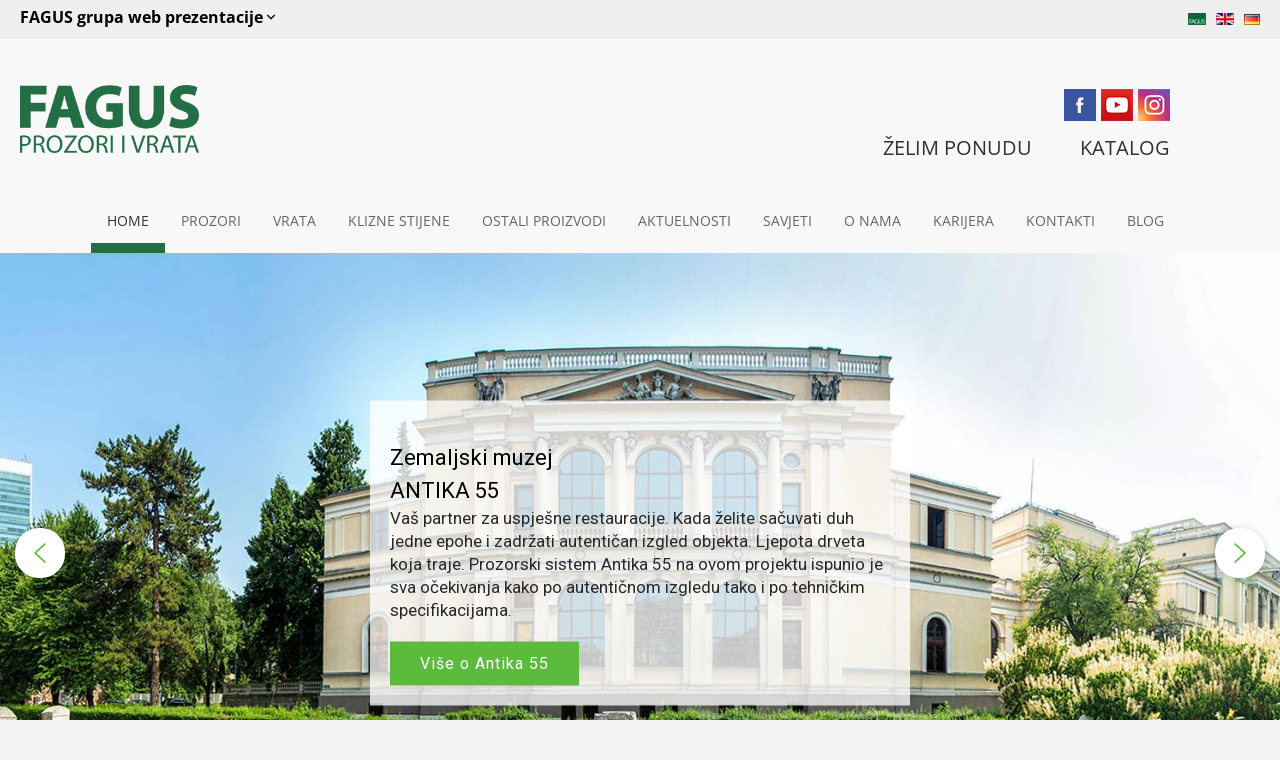

--- FILE ---
content_type: text/html; charset=UTF-8
request_url: https://fagushaus.biz/
body_size: 269436
content:
<!DOCTYPE html>
<html class="html" lang="sr-RS">
<head>
	<meta charset="UTF-8">
	<link rel="profile" href="https://gmpg.org/xfn/11">

	<meta name='robots' content='index, follow, max-image-preview:large, max-snippet:-1, max-video-preview:-1' />
<link rel="alternate" href="https://fagushaus.biz/" hreflang="sr" />
<link rel="alternate" href="https://fagushaus.biz/en/home/" hreflang="en" />
<link rel="alternate" href="https://fagushaus.biz/de/starten/" hreflang="de" />
<meta name="viewport" content="width=device-width, initial-scale=1">
	<!-- This site is optimized with the Yoast SEO plugin v26.7 - https://yoast.com/wordpress/plugins/seo/ -->
	<title>Početna - Fagus HAUS d.o.o.</title>
	<meta name="description" content="Proizvodnja prozora i vrata od prirodnih materijala, visoki standard kvaliteta, dugovječnost, pouzdanost i sigurnost." />
	<link rel="canonical" href="https://fagushaus.biz/" />
	<meta property="og:locale" content="sr_RS" />
	<meta property="og:locale:alternate" content="en_GB" />
	<meta property="og:locale:alternate" content="de_DE" />
	<meta property="og:type" content="website" />
	<meta property="og:title" content="Početna - Fagus HAUS d.o.o." />
	<meta property="og:description" content="Proizvodnja prozora i vrata od prirodnih materijala, visoki standard kvaliteta, dugovječnost, pouzdanost i sigurnost." />
	<meta property="og:url" content="https://fagushaus.biz/" />
	<meta property="og:site_name" content="Fagus HAUS d.o.o." />
	<meta property="article:modified_time" content="2024-07-05T11:31:15+00:00" />
	<meta name="twitter:card" content="summary_large_image" />
	<script type="application/ld+json" class="yoast-schema-graph">{"@context":"https://schema.org","@graph":[{"@type":"WebPage","@id":"https://fagushaus.biz/","url":"https://fagushaus.biz/","name":"Početna - Fagus HAUS d.o.o.","isPartOf":{"@id":"https://fagushaus.biz/#website"},"about":{"@id":"https://fagushaus.biz/#organization"},"datePublished":"2022-02-09T13:04:28+00:00","dateModified":"2024-07-05T11:31:15+00:00","description":"Proizvodnja prozora i vrata od prirodnih materijala, visoki standard kvaliteta, dugovječnost, pouzdanost i sigurnost.","breadcrumb":{"@id":"https://fagushaus.biz/#breadcrumb"},"inLanguage":"sr-RS","potentialAction":[{"@type":"ReadAction","target":["https://fagushaus.biz/"]}]},{"@type":"BreadcrumbList","@id":"https://fagushaus.biz/#breadcrumb","itemListElement":[{"@type":"ListItem","position":1,"name":"Home"}]},{"@type":"WebSite","@id":"https://fagushaus.biz/#website","url":"https://fagushaus.biz/","name":"Fagus HAUS d.o.o.","description":"Fagus HAUS prozori i vrata","publisher":{"@id":"https://fagushaus.biz/#organization"},"potentialAction":[{"@type":"SearchAction","target":{"@type":"EntryPoint","urlTemplate":"https://fagushaus.biz/?s={search_term_string}"},"query-input":{"@type":"PropertyValueSpecification","valueRequired":true,"valueName":"search_term_string"}}],"inLanguage":"sr-RS"},{"@type":"Organization","@id":"https://fagushaus.biz/#organization","name":"Fagus HAUS d.o.o.","url":"https://fagushaus.biz/","logo":{"@type":"ImageObject","inLanguage":"sr-RS","@id":"https://fagushaus.biz/#/schema/logo/image/","url":"https://fagushaus.biz/wp-content/uploads/2025/02/fagushaus_logo.png","contentUrl":"https://fagushaus.biz/wp-content/uploads/2025/02/fagushaus_logo.png","width":600,"height":230,"caption":"Fagus HAUS d.o.o."},"image":{"@id":"https://fagushaus.biz/#/schema/logo/image/"}}]}</script>
	<!-- / Yoast SEO plugin. -->


<link rel='dns-prefetch' href='//fonts.googleapis.com' />
<link rel="alternate" type="application/rss+xml" title="Fagus HAUS d.o.o. &raquo; довод" href="https://fagushaus.biz/feed/" />
<link rel="alternate" title="oEmbed (JSON)" type="application/json+oembed" href="https://fagushaus.biz/wp-json/oembed/1.0/embed?url=https%3A%2F%2Ffagushaus.biz%2F&#038;lang=sr" />
<link rel="alternate" title="oEmbed (XML)" type="text/xml+oembed" href="https://fagushaus.biz/wp-json/oembed/1.0/embed?url=https%3A%2F%2Ffagushaus.biz%2F&#038;format=xml&#038;lang=sr" />
<style id='wp-img-auto-sizes-contain-inline-css'>
img:is([sizes=auto i],[sizes^="auto," i]){contain-intrinsic-size:3000px 1500px}
/*# sourceURL=wp-img-auto-sizes-contain-inline-css */
</style>
<link rel='stylesheet' id='hfe-widgets-style-css' href='https://fagushaus.biz/wp-content/plugins/header-footer-elementor/inc/widgets-css/frontend.css?ver=2.8.1' media='all' />
<style id='wp-emoji-styles-inline-css'>

	img.wp-smiley, img.emoji {
		display: inline !important;
		border: none !important;
		box-shadow: none !important;
		height: 1em !important;
		width: 1em !important;
		margin: 0 0.07em !important;
		vertical-align: -0.1em !important;
		background: none !important;
		padding: 0 !important;
	}
/*# sourceURL=wp-emoji-styles-inline-css */
</style>
<style id='classic-theme-styles-inline-css'>
/*! This file is auto-generated */
.wp-block-button__link{color:#fff;background-color:#32373c;border-radius:9999px;box-shadow:none;text-decoration:none;padding:calc(.667em + 2px) calc(1.333em + 2px);font-size:1.125em}.wp-block-file__button{background:#32373c;color:#fff;text-decoration:none}
/*# sourceURL=/wp-includes/css/classic-themes.min.css */
</style>
<style id='filebird-block-filebird-gallery-style-inline-css'>
ul.filebird-block-filebird-gallery{margin:auto!important;padding:0!important;width:100%}ul.filebird-block-filebird-gallery.layout-grid{display:grid;grid-gap:20px;align-items:stretch;grid-template-columns:repeat(var(--columns),1fr);justify-items:stretch}ul.filebird-block-filebird-gallery.layout-grid li img{border:1px solid #ccc;box-shadow:2px 2px 6px 0 rgba(0,0,0,.3);height:100%;max-width:100%;-o-object-fit:cover;object-fit:cover;width:100%}ul.filebird-block-filebird-gallery.layout-masonry{-moz-column-count:var(--columns);-moz-column-gap:var(--space);column-gap:var(--space);-moz-column-width:var(--min-width);columns:var(--min-width) var(--columns);display:block;overflow:auto}ul.filebird-block-filebird-gallery.layout-masonry li{margin-bottom:var(--space)}ul.filebird-block-filebird-gallery li{list-style:none}ul.filebird-block-filebird-gallery li figure{height:100%;margin:0;padding:0;position:relative;width:100%}ul.filebird-block-filebird-gallery li figure figcaption{background:linear-gradient(0deg,rgba(0,0,0,.7),rgba(0,0,0,.3) 70%,transparent);bottom:0;box-sizing:border-box;color:#fff;font-size:.8em;margin:0;max-height:100%;overflow:auto;padding:3em .77em .7em;position:absolute;text-align:center;width:100%;z-index:2}ul.filebird-block-filebird-gallery li figure figcaption a{color:inherit}

/*# sourceURL=https://fagushaus.biz/wp-content/plugins/filebird/blocks/filebird-gallery/build/style-index.css */
</style>
<style id='global-styles-inline-css'>
:root{--wp--preset--aspect-ratio--square: 1;--wp--preset--aspect-ratio--4-3: 4/3;--wp--preset--aspect-ratio--3-4: 3/4;--wp--preset--aspect-ratio--3-2: 3/2;--wp--preset--aspect-ratio--2-3: 2/3;--wp--preset--aspect-ratio--16-9: 16/9;--wp--preset--aspect-ratio--9-16: 9/16;--wp--preset--color--black: #000000;--wp--preset--color--cyan-bluish-gray: #abb8c3;--wp--preset--color--white: #ffffff;--wp--preset--color--pale-pink: #f78da7;--wp--preset--color--vivid-red: #cf2e2e;--wp--preset--color--luminous-vivid-orange: #ff6900;--wp--preset--color--luminous-vivid-amber: #fcb900;--wp--preset--color--light-green-cyan: #7bdcb5;--wp--preset--color--vivid-green-cyan: #00d084;--wp--preset--color--pale-cyan-blue: #8ed1fc;--wp--preset--color--vivid-cyan-blue: #0693e3;--wp--preset--color--vivid-purple: #9b51e0;--wp--preset--gradient--vivid-cyan-blue-to-vivid-purple: linear-gradient(135deg,rgb(6,147,227) 0%,rgb(155,81,224) 100%);--wp--preset--gradient--light-green-cyan-to-vivid-green-cyan: linear-gradient(135deg,rgb(122,220,180) 0%,rgb(0,208,130) 100%);--wp--preset--gradient--luminous-vivid-amber-to-luminous-vivid-orange: linear-gradient(135deg,rgb(252,185,0) 0%,rgb(255,105,0) 100%);--wp--preset--gradient--luminous-vivid-orange-to-vivid-red: linear-gradient(135deg,rgb(255,105,0) 0%,rgb(207,46,46) 100%);--wp--preset--gradient--very-light-gray-to-cyan-bluish-gray: linear-gradient(135deg,rgb(238,238,238) 0%,rgb(169,184,195) 100%);--wp--preset--gradient--cool-to-warm-spectrum: linear-gradient(135deg,rgb(74,234,220) 0%,rgb(151,120,209) 20%,rgb(207,42,186) 40%,rgb(238,44,130) 60%,rgb(251,105,98) 80%,rgb(254,248,76) 100%);--wp--preset--gradient--blush-light-purple: linear-gradient(135deg,rgb(255,206,236) 0%,rgb(152,150,240) 100%);--wp--preset--gradient--blush-bordeaux: linear-gradient(135deg,rgb(254,205,165) 0%,rgb(254,45,45) 50%,rgb(107,0,62) 100%);--wp--preset--gradient--luminous-dusk: linear-gradient(135deg,rgb(255,203,112) 0%,rgb(199,81,192) 50%,rgb(65,88,208) 100%);--wp--preset--gradient--pale-ocean: linear-gradient(135deg,rgb(255,245,203) 0%,rgb(182,227,212) 50%,rgb(51,167,181) 100%);--wp--preset--gradient--electric-grass: linear-gradient(135deg,rgb(202,248,128) 0%,rgb(113,206,126) 100%);--wp--preset--gradient--midnight: linear-gradient(135deg,rgb(2,3,129) 0%,rgb(40,116,252) 100%);--wp--preset--font-size--small: 13px;--wp--preset--font-size--medium: 20px;--wp--preset--font-size--large: 36px;--wp--preset--font-size--x-large: 42px;--wp--preset--spacing--20: 0.44rem;--wp--preset--spacing--30: 0.67rem;--wp--preset--spacing--40: 1rem;--wp--preset--spacing--50: 1.5rem;--wp--preset--spacing--60: 2.25rem;--wp--preset--spacing--70: 3.38rem;--wp--preset--spacing--80: 5.06rem;--wp--preset--shadow--natural: 6px 6px 9px rgba(0, 0, 0, 0.2);--wp--preset--shadow--deep: 12px 12px 50px rgba(0, 0, 0, 0.4);--wp--preset--shadow--sharp: 6px 6px 0px rgba(0, 0, 0, 0.2);--wp--preset--shadow--outlined: 6px 6px 0px -3px rgb(255, 255, 255), 6px 6px rgb(0, 0, 0);--wp--preset--shadow--crisp: 6px 6px 0px rgb(0, 0, 0);}:where(.is-layout-flex){gap: 0.5em;}:where(.is-layout-grid){gap: 0.5em;}body .is-layout-flex{display: flex;}.is-layout-flex{flex-wrap: wrap;align-items: center;}.is-layout-flex > :is(*, div){margin: 0;}body .is-layout-grid{display: grid;}.is-layout-grid > :is(*, div){margin: 0;}:where(.wp-block-columns.is-layout-flex){gap: 2em;}:where(.wp-block-columns.is-layout-grid){gap: 2em;}:where(.wp-block-post-template.is-layout-flex){gap: 1.25em;}:where(.wp-block-post-template.is-layout-grid){gap: 1.25em;}.has-black-color{color: var(--wp--preset--color--black) !important;}.has-cyan-bluish-gray-color{color: var(--wp--preset--color--cyan-bluish-gray) !important;}.has-white-color{color: var(--wp--preset--color--white) !important;}.has-pale-pink-color{color: var(--wp--preset--color--pale-pink) !important;}.has-vivid-red-color{color: var(--wp--preset--color--vivid-red) !important;}.has-luminous-vivid-orange-color{color: var(--wp--preset--color--luminous-vivid-orange) !important;}.has-luminous-vivid-amber-color{color: var(--wp--preset--color--luminous-vivid-amber) !important;}.has-light-green-cyan-color{color: var(--wp--preset--color--light-green-cyan) !important;}.has-vivid-green-cyan-color{color: var(--wp--preset--color--vivid-green-cyan) !important;}.has-pale-cyan-blue-color{color: var(--wp--preset--color--pale-cyan-blue) !important;}.has-vivid-cyan-blue-color{color: var(--wp--preset--color--vivid-cyan-blue) !important;}.has-vivid-purple-color{color: var(--wp--preset--color--vivid-purple) !important;}.has-black-background-color{background-color: var(--wp--preset--color--black) !important;}.has-cyan-bluish-gray-background-color{background-color: var(--wp--preset--color--cyan-bluish-gray) !important;}.has-white-background-color{background-color: var(--wp--preset--color--white) !important;}.has-pale-pink-background-color{background-color: var(--wp--preset--color--pale-pink) !important;}.has-vivid-red-background-color{background-color: var(--wp--preset--color--vivid-red) !important;}.has-luminous-vivid-orange-background-color{background-color: var(--wp--preset--color--luminous-vivid-orange) !important;}.has-luminous-vivid-amber-background-color{background-color: var(--wp--preset--color--luminous-vivid-amber) !important;}.has-light-green-cyan-background-color{background-color: var(--wp--preset--color--light-green-cyan) !important;}.has-vivid-green-cyan-background-color{background-color: var(--wp--preset--color--vivid-green-cyan) !important;}.has-pale-cyan-blue-background-color{background-color: var(--wp--preset--color--pale-cyan-blue) !important;}.has-vivid-cyan-blue-background-color{background-color: var(--wp--preset--color--vivid-cyan-blue) !important;}.has-vivid-purple-background-color{background-color: var(--wp--preset--color--vivid-purple) !important;}.has-black-border-color{border-color: var(--wp--preset--color--black) !important;}.has-cyan-bluish-gray-border-color{border-color: var(--wp--preset--color--cyan-bluish-gray) !important;}.has-white-border-color{border-color: var(--wp--preset--color--white) !important;}.has-pale-pink-border-color{border-color: var(--wp--preset--color--pale-pink) !important;}.has-vivid-red-border-color{border-color: var(--wp--preset--color--vivid-red) !important;}.has-luminous-vivid-orange-border-color{border-color: var(--wp--preset--color--luminous-vivid-orange) !important;}.has-luminous-vivid-amber-border-color{border-color: var(--wp--preset--color--luminous-vivid-amber) !important;}.has-light-green-cyan-border-color{border-color: var(--wp--preset--color--light-green-cyan) !important;}.has-vivid-green-cyan-border-color{border-color: var(--wp--preset--color--vivid-green-cyan) !important;}.has-pale-cyan-blue-border-color{border-color: var(--wp--preset--color--pale-cyan-blue) !important;}.has-vivid-cyan-blue-border-color{border-color: var(--wp--preset--color--vivid-cyan-blue) !important;}.has-vivid-purple-border-color{border-color: var(--wp--preset--color--vivid-purple) !important;}.has-vivid-cyan-blue-to-vivid-purple-gradient-background{background: var(--wp--preset--gradient--vivid-cyan-blue-to-vivid-purple) !important;}.has-light-green-cyan-to-vivid-green-cyan-gradient-background{background: var(--wp--preset--gradient--light-green-cyan-to-vivid-green-cyan) !important;}.has-luminous-vivid-amber-to-luminous-vivid-orange-gradient-background{background: var(--wp--preset--gradient--luminous-vivid-amber-to-luminous-vivid-orange) !important;}.has-luminous-vivid-orange-to-vivid-red-gradient-background{background: var(--wp--preset--gradient--luminous-vivid-orange-to-vivid-red) !important;}.has-very-light-gray-to-cyan-bluish-gray-gradient-background{background: var(--wp--preset--gradient--very-light-gray-to-cyan-bluish-gray) !important;}.has-cool-to-warm-spectrum-gradient-background{background: var(--wp--preset--gradient--cool-to-warm-spectrum) !important;}.has-blush-light-purple-gradient-background{background: var(--wp--preset--gradient--blush-light-purple) !important;}.has-blush-bordeaux-gradient-background{background: var(--wp--preset--gradient--blush-bordeaux) !important;}.has-luminous-dusk-gradient-background{background: var(--wp--preset--gradient--luminous-dusk) !important;}.has-pale-ocean-gradient-background{background: var(--wp--preset--gradient--pale-ocean) !important;}.has-electric-grass-gradient-background{background: var(--wp--preset--gradient--electric-grass) !important;}.has-midnight-gradient-background{background: var(--wp--preset--gradient--midnight) !important;}.has-small-font-size{font-size: var(--wp--preset--font-size--small) !important;}.has-medium-font-size{font-size: var(--wp--preset--font-size--medium) !important;}.has-large-font-size{font-size: var(--wp--preset--font-size--large) !important;}.has-x-large-font-size{font-size: var(--wp--preset--font-size--x-large) !important;}
:where(.wp-block-post-template.is-layout-flex){gap: 1.25em;}:where(.wp-block-post-template.is-layout-grid){gap: 1.25em;}
:where(.wp-block-term-template.is-layout-flex){gap: 1.25em;}:where(.wp-block-term-template.is-layout-grid){gap: 1.25em;}
:where(.wp-block-columns.is-layout-flex){gap: 2em;}:where(.wp-block-columns.is-layout-grid){gap: 2em;}
:root :where(.wp-block-pullquote){font-size: 1.5em;line-height: 1.6;}
/*# sourceURL=global-styles-inline-css */
</style>
<link rel='stylesheet' id='mnmwp-frontend-css-css' href='https://fagushaus.biz/wp-content/plugins/multilevel-navigation-menu/assets/css/mnmwp-front.css?ver=1.0.1' media='' />
<link rel='stylesheet' id='table-addons-for-elementor-css' href='https://fagushaus.biz/wp-content/plugins/table-addons-for-elementor/public/css/table-addons-for-elementor-public.css?ver=2.1.5' media='all' />
<link rel='stylesheet' id='hfe-style-css' href='https://fagushaus.biz/wp-content/plugins/header-footer-elementor/assets/css/header-footer-elementor.css?ver=2.8.1' media='all' />
<link rel='stylesheet' id='elementor-icons-css' href='https://fagushaus.biz/wp-content/plugins/elementor/assets/lib/eicons/css/elementor-icons.min.css?ver=5.45.0' media='all' />
<link rel='stylesheet' id='elementor-frontend-css' href='https://fagushaus.biz/wp-content/uploads/elementor/css/custom-frontend.min.css?ver=1768635564' media='all' />
<link rel='stylesheet' id='elementor-post-13-css' href='https://fagushaus.biz/wp-content/uploads/elementor/css/post-13.css?ver=1768635564' media='all' />
<link rel='stylesheet' id='font-awesome-5-all-css' href='https://fagushaus.biz/wp-content/plugins/elementor/assets/lib/font-awesome/css/all.min.css?ver=3.34.1' media='all' />
<link rel='stylesheet' id='font-awesome-4-shim-css' href='https://fagushaus.biz/wp-content/plugins/elementor/assets/lib/font-awesome/css/v4-shims.min.css?ver=3.34.1' media='all' />
<link rel='stylesheet' id='widget-heading-css' href='https://fagushaus.biz/wp-content/plugins/elementor/assets/css/widget-heading.min.css?ver=3.34.1' media='all' />
<link rel='stylesheet' id='swiper-css' href='https://fagushaus.biz/wp-content/plugins/elementor/assets/lib/swiper/v8/css/swiper.min.css?ver=8.4.5' media='all' />
<link rel='stylesheet' id='e-swiper-css' href='https://fagushaus.biz/wp-content/plugins/elementor/assets/css/conditionals/e-swiper.min.css?ver=3.34.1' media='all' />
<link rel='stylesheet' id='elementor-post-17-css' href='https://fagushaus.biz/wp-content/uploads/elementor/css/post-17.css?ver=1768635591' media='all' />
<link rel='stylesheet' id='elementor-post-515-css' href='https://fagushaus.biz/wp-content/uploads/elementor/css/post-515.css?ver=1768635564' media='all' />
<link rel='stylesheet' id='elementor-post-377-css' href='https://fagushaus.biz/wp-content/uploads/elementor/css/post-377.css?ver=1768635564' media='all' />
<link rel='stylesheet' id='elementor-post-318-css' href='https://fagushaus.biz/wp-content/uploads/elementor/css/post-318.css?ver=1768635565' media='all' />
<link rel='stylesheet' id='oceanwp-style-css' href='https://fagushaus.biz/wp-content/themes/oceanwp/assets/css/style.min.css?ver=1.0' media='all' />
<style id='oceanwp-style-inline-css'>
div.wpforms-container-full .wpforms-form input[type=submit]:hover,
			div.wpforms-container-full .wpforms-form input[type=submit]:focus,
			div.wpforms-container-full .wpforms-form input[type=submit]:active,
			div.wpforms-container-full .wpforms-form button[type=submit]:hover,
			div.wpforms-container-full .wpforms-form button[type=submit]:focus,
			div.wpforms-container-full .wpforms-form button[type=submit]:active,
			div.wpforms-container-full .wpforms-form .wpforms-page-button:hover,
			div.wpforms-container-full .wpforms-form .wpforms-page-button:active,
			div.wpforms-container-full .wpforms-form .wpforms-page-button:focus {
				border: none;
			}
/*# sourceURL=oceanwp-style-inline-css */
</style>
<link rel='stylesheet' id='child-style-css' href='https://fagushaus.biz/wp-content/themes/oceanwp-child-theme-master/style.css?ver=6.9' media='all' />
<link rel='stylesheet' id='font-awesome-css' href='https://fagushaus.biz/wp-content/themes/oceanwp/assets/fonts/fontawesome/css/all.min.css?ver=6.7.2' media='all' />
<link rel='stylesheet' id='simple-line-icons-css' href='https://fagushaus.biz/wp-content/themes/oceanwp/assets/css/third/simple-line-icons.min.css?ver=2.4.0' media='all' />
<link rel='stylesheet' id='oceanwp-google-font-open-sans-css' href='//fonts.googleapis.com/css?family=Open+Sans%3A100%2C200%2C300%2C400%2C500%2C600%2C700%2C800%2C900%2C100i%2C200i%2C300i%2C400i%2C500i%2C600i%2C700i%2C800i%2C900i&#038;subset=latin%2Clatin-ext&#038;display=swap&#038;ver=6.9' media='all' />
<link rel='stylesheet' id='recent-posts-widget-with-thumbnails-public-style-css' href='https://fagushaus.biz/wp-content/plugins/recent-posts-widget-with-thumbnails/public.css?ver=7.1.1' media='all' />
<link rel='stylesheet' id='exad-slick-css' href='https://fagushaus.biz/wp-content/plugins/exclusive-addons-for-elementor/assets/vendor/css/slick.min.css?ver=6.9' media='all' />
<link rel='stylesheet' id='exad-slick-theme-css' href='https://fagushaus.biz/wp-content/plugins/exclusive-addons-for-elementor/assets/vendor/css/slick-theme.min.css?ver=6.9' media='all' />
<link rel='stylesheet' id='exad-image-hover-css' href='https://fagushaus.biz/wp-content/plugins/exclusive-addons-for-elementor/assets/vendor/css/imagehover.css?ver=6.9' media='all' />
<link rel='stylesheet' id='exad-swiperv5-css' href='https://fagushaus.biz/wp-content/plugins/exclusive-addons-for-elementor/assets/vendor/css/swiper.min.css?ver=2.7.9.8' media='all' />
<link rel='stylesheet' id='exad-main-style-css' href='https://fagushaus.biz/wp-content/plugins/exclusive-addons-for-elementor/assets/css/exad-styles.min.css?ver=6.9' media='all' />
<link rel='stylesheet' id='hfe-elementor-icons-css' href='https://fagushaus.biz/wp-content/plugins/elementor/assets/lib/eicons/css/elementor-icons.min.css?ver=5.34.0' media='all' />
<link rel='stylesheet' id='hfe-icons-list-css' href='https://fagushaus.biz/wp-content/plugins/elementor/assets/css/widget-icon-list.min.css?ver=3.24.3' media='all' />
<link rel='stylesheet' id='hfe-social-icons-css' href='https://fagushaus.biz/wp-content/plugins/elementor/assets/css/widget-social-icons.min.css?ver=3.24.0' media='all' />
<link rel='stylesheet' id='hfe-social-share-icons-brands-css' href='https://fagushaus.biz/wp-content/plugins/elementor/assets/lib/font-awesome/css/brands.css?ver=5.15.3' media='all' />
<link rel='stylesheet' id='hfe-social-share-icons-fontawesome-css' href='https://fagushaus.biz/wp-content/plugins/elementor/assets/lib/font-awesome/css/fontawesome.css?ver=5.15.3' media='all' />
<link rel='stylesheet' id='hfe-nav-menu-icons-css' href='https://fagushaus.biz/wp-content/plugins/elementor/assets/lib/font-awesome/css/solid.css?ver=5.15.3' media='all' />
<link rel='stylesheet' id='hfe-widget-blockquote-css' href='https://fagushaus.biz/wp-content/plugins/elementor-pro/assets/css/widget-blockquote.min.css?ver=3.25.0' media='all' />
<link rel='stylesheet' id='hfe-mega-menu-css' href='https://fagushaus.biz/wp-content/plugins/elementor-pro/assets/css/widget-mega-menu.min.css?ver=3.26.2' media='all' />
<link rel='stylesheet' id='hfe-nav-menu-widget-css' href='https://fagushaus.biz/wp-content/plugins/elementor-pro/assets/css/widget-nav-menu.min.css?ver=3.26.0' media='all' />
<link rel='stylesheet' id='oe-widgets-style-css' href='https://fagushaus.biz/wp-content/plugins/ocean-extra/assets/css/widgets.css?ver=6.9' media='all' />
<link rel='stylesheet' id='oss-social-share-style-css' href='https://fagushaus.biz/wp-content/plugins/ocean-social-sharing/assets/css/style.min.css?ver=6.9' media='all' />
<link rel='stylesheet' id='oceanwp-custom-css' href='https://fagushaus.biz/wp-content/uploads/oceanwp/custom-style.css?ver=6.9' media='all' />
<link rel='stylesheet' id='elementor-gf-local-roboto-css' href='https://fagushaus.biz/wp-content/uploads/elementor/google-fonts/css/roboto.css?ver=1742884151' media='all' />
<link rel='stylesheet' id='elementor-gf-local-robotoslab-css' href='https://fagushaus.biz/wp-content/uploads/elementor/google-fonts/css/robotoslab.css?ver=1742884156' media='all' />
<link rel='stylesheet' id='elementor-gf-local-opensans-css' href='https://fagushaus.biz/wp-content/uploads/elementor/google-fonts/css/opensans.css?ver=1742884168' media='all' />
<link rel='stylesheet' id='elementor-icons-shared-2-css' href='https://fagushaus.biz/wp-content/plugins/exclusive-addons-for-elementor/assets/fonts/remix-icon/remixicon.min.css?ver=2.7.9.8' media='all' />
<link rel='stylesheet' id='elementor-icons-remix-icons-css' href='https://fagushaus.biz/wp-content/plugins/exclusive-addons-for-elementor/assets/fonts/remix-icon/remixicon.min.css?ver=2.7.9.8' media='all' />
<link rel="stylesheet" type="text/css" href="https://fagushaus.biz/wp-content/plugins/smart-slider-3/Public/SmartSlider3/Application/Frontend/Assets/dist/smartslider.min.css?ver=c397fa89" media="all">
<link rel="stylesheet" type="text/css" href="https://fonts.googleapis.com/css?display=swap&amp;family=Roboto%3A300%2C400" media="all">
<style data-related="n2-ss-2">div#n2-ss-2 .n2-ss-slider-1{display:grid;position:relative;}div#n2-ss-2 .n2-ss-slider-2{display:grid;position:relative;overflow:hidden;padding:0px 0px 0px 0px;border:0px solid RGBA(62,62,62,1);border-radius:0px;background-clip:padding-box;background-repeat:repeat;background-position:50% 50%;background-size:cover;background-attachment:scroll;z-index:1;}div#n2-ss-2:not(.n2-ss-loaded) .n2-ss-slider-2{background-image:none !important;}div#n2-ss-2 .n2-ss-slider-3{display:grid;grid-template-areas:'cover';position:relative;overflow:hidden;z-index:10;}div#n2-ss-2 .n2-ss-slider-3 > *{grid-area:cover;}div#n2-ss-2 .n2-ss-slide-backgrounds,div#n2-ss-2 .n2-ss-slider-3 > .n2-ss-divider{position:relative;}div#n2-ss-2 .n2-ss-slide-backgrounds{z-index:10;}div#n2-ss-2 .n2-ss-slide-backgrounds > *{overflow:hidden;}div#n2-ss-2 .n2-ss-slide-background{transform:translateX(-100000px);}div#n2-ss-2 .n2-ss-slider-4{place-self:center;position:relative;width:100%;height:100%;z-index:20;display:grid;grid-template-areas:'slide';}div#n2-ss-2 .n2-ss-slider-4 > *{grid-area:slide;}div#n2-ss-2.n2-ss-full-page--constrain-ratio .n2-ss-slider-4{height:auto;}div#n2-ss-2 .n2-ss-slide{display:grid;place-items:center;grid-auto-columns:100%;position:relative;z-index:20;-webkit-backface-visibility:hidden;transform:translateX(-100000px);}div#n2-ss-2 .n2-ss-slide{perspective:1500px;}div#n2-ss-2 .n2-ss-slide-active{z-index:21;}.n2-ss-background-animation{position:absolute;top:0;left:0;width:100%;height:100%;z-index:3;}div#n2-ss-2 .n2-ss-button-container,div#n2-ss-2 .n2-ss-button-container a{display:block;}div#n2-ss-2 .n2-ss-button-container--non-full-width,div#n2-ss-2 .n2-ss-button-container--non-full-width a{display:inline-block;}div#n2-ss-2 .n2-ss-button-container.n2-ss-nowrap{white-space:nowrap;}div#n2-ss-2 .n2-ss-button-container a div{display:inline;font-size:inherit;text-decoration:inherit;color:inherit;line-height:inherit;font-family:inherit;font-weight:inherit;}div#n2-ss-2 .n2-ss-button-container a > div{display:inline-flex;align-items:center;vertical-align:top;}div#n2-ss-2 .n2-ss-button-container span{font-size:100%;vertical-align:baseline;}div#n2-ss-2 .n2-ss-button-container a[data-iconplacement="left"] span{margin-right:0.3em;}div#n2-ss-2 .n2-ss-button-container a[data-iconplacement="right"] span{margin-left:0.3em;}div#n2-ss-2 .nextend-arrow{cursor:pointer;overflow:hidden;line-height:0 !important;z-index:18;-webkit-user-select:none;}div#n2-ss-2 .nextend-arrow img{position:relative;display:block;}div#n2-ss-2 .nextend-arrow img.n2-arrow-hover-img{display:none;}div#n2-ss-2 .nextend-arrow:FOCUS img.n2-arrow-hover-img,div#n2-ss-2 .nextend-arrow:HOVER img.n2-arrow-hover-img{display:inline;}div#n2-ss-2 .nextend-arrow:FOCUS img.n2-arrow-normal-img,div#n2-ss-2 .nextend-arrow:HOVER img.n2-arrow-normal-img{display:none;}div#n2-ss-2 .nextend-arrow-animated{overflow:hidden;}div#n2-ss-2 .nextend-arrow-animated > div{position:relative;}div#n2-ss-2 .nextend-arrow-animated .n2-active{position:absolute;}div#n2-ss-2 .nextend-arrow-animated-fade{transition:background 0.3s, opacity 0.4s;}div#n2-ss-2 .nextend-arrow-animated-horizontal > div{transition:all 0.4s;transform:none;}div#n2-ss-2 .nextend-arrow-animated-horizontal .n2-active{top:0;}div#n2-ss-2 .nextend-arrow-previous.nextend-arrow-animated-horizontal .n2-active{left:100%;}div#n2-ss-2 .nextend-arrow-next.nextend-arrow-animated-horizontal .n2-active{right:100%;}div#n2-ss-2 .nextend-arrow-previous.nextend-arrow-animated-horizontal:HOVER > div,div#n2-ss-2 .nextend-arrow-previous.nextend-arrow-animated-horizontal:FOCUS > div{transform:translateX(-100%);}div#n2-ss-2 .nextend-arrow-next.nextend-arrow-animated-horizontal:HOVER > div,div#n2-ss-2 .nextend-arrow-next.nextend-arrow-animated-horizontal:FOCUS > div{transform:translateX(100%);}div#n2-ss-2 .nextend-arrow-animated-vertical > div{transition:all 0.4s;transform:none;}div#n2-ss-2 .nextend-arrow-animated-vertical .n2-active{left:0;}div#n2-ss-2 .nextend-arrow-previous.nextend-arrow-animated-vertical .n2-active{top:100%;}div#n2-ss-2 .nextend-arrow-next.nextend-arrow-animated-vertical .n2-active{bottom:100%;}div#n2-ss-2 .nextend-arrow-previous.nextend-arrow-animated-vertical:HOVER > div,div#n2-ss-2 .nextend-arrow-previous.nextend-arrow-animated-vertical:FOCUS > div{transform:translateY(-100%);}div#n2-ss-2 .nextend-arrow-next.nextend-arrow-animated-vertical:HOVER > div,div#n2-ss-2 .nextend-arrow-next.nextend-arrow-animated-vertical:FOCUS > div{transform:translateY(100%);}div#n2-ss-2 .n-uc-153023fc3458e-inner{background-color:RGBA(255,255,255,0.76);}div#n2-ss-2 .n2-font-97f73017000589bcc84ad7e92c158505-hover{font-family: 'Roboto','Arial';color: #000000;font-size:137.5%;text-shadow: none;line-height: 1.5;font-weight: normal;font-style: normal;text-decoration: none;text-align: left;letter-spacing: normal;word-spacing: normal;text-transform: none;font-weight: 400;}div#n2-ss-2 .n2-font-32da77e8d9affd224924026b766232b4-paragraph{font-family: 'Roboto','Arial';color: #282828;font-size:106.25%;text-shadow: none;line-height: 1.4;font-weight: normal;font-style: normal;text-decoration: none;text-align: left;letter-spacing: normal;word-spacing: normal;text-transform: none;font-weight: 400;}div#n2-ss-2 .n2-font-32da77e8d9affd224924026b766232b4-paragraph a, div#n2-ss-2 .n2-font-32da77e8d9affd224924026b766232b4-paragraph a:FOCUS{font-family: 'Roboto','Arial';color: #16b7cc;font-size:100%;text-shadow: none;line-height: 1.4;font-weight: normal;font-style: normal;text-decoration: none;text-align: left;letter-spacing: normal;word-spacing: normal;text-transform: none;font-weight: 400;}div#n2-ss-2 .n2-font-32da77e8d9affd224924026b766232b4-paragraph a:HOVER, div#n2-ss-2 .n2-font-32da77e8d9affd224924026b766232b4-paragraph a:ACTIVE{font-family: 'Roboto','Arial';color: #16b7cc;font-size:100%;text-shadow: none;line-height: 1.4;font-weight: normal;font-style: normal;text-decoration: none;text-align: left;letter-spacing: normal;word-spacing: normal;text-transform: none;font-weight: 400;}div#n2-ss-2 .n2-font-0172418cbbd8ef6bbe93c3fe9578ed41-link a{font-family: 'Roboto','Arial';color: #ffffff;font-size:100%;text-shadow: none;line-height: 1.5;font-weight: normal;font-style: normal;text-decoration: none;text-align: center;letter-spacing: 1px;word-spacing: normal;text-transform: none;font-weight: 400;}div#n2-ss-2 .n2-style-ba99501348d5b201b7361cb2df9fdded-heading{background: #5cba3c;opacity:1;padding:10px 30px 10px 30px ;box-shadow: none;border: 0px solid RGBA(0,0,0,1);border-radius:0px;}div#n2-ss-2 .n2-style-ba99501348d5b201b7361cb2df9fdded-heading:Hover, div#n2-ss-2 .n2-style-ba99501348d5b201b7361cb2df9fdded-heading:ACTIVE, div#n2-ss-2 .n2-style-ba99501348d5b201b7361cb2df9fdded-heading:FOCUS{background: #217043;}div#n2-ss-2 .n-uc-MrZqEX4RLtBI-inner{background-color:RGBA(255,255,255,0.76);}div#n2-ss-2 .n-uc-oysdy7qcic2H-inner{background-color:RGBA(255,255,255,0.76);}div#n2-ss-2 .n-uc-Vp9nMGp7Sr8i-inner{background-color:RGBA(255,255,255,0.76);}div#n2-ss-2 .n-uc-TG7ivMjnHkmv-inner{background-color:RGBA(255,255,255,0.76);}div#n2-ss-2 .n2-style-945ffedfc723d3d399db6a05ada17c3e-heading{background: #ffffff;opacity:1;padding:12px 12px 12px 12px ;box-shadow: 0px 1px 10px 0px RGBA(0,0,0,0.17);border: 0px solid RGBA(0,0,0,1);border-radius:99px;}div#n2-ss-2 .n2-style-945ffedfc723d3d399db6a05ada17c3e-heading:Hover, div#n2-ss-2 .n2-style-945ffedfc723d3d399db6a05ada17c3e-heading:ACTIVE, div#n2-ss-2 .n2-style-945ffedfc723d3d399db6a05ada17c3e-heading:FOCUS{background: #217043;}div#n2-ss-2 .n2-ss-slide-limiter{max-width:1200px;}div#n2-ss-2 .n-uc-ZcR0F4OKqHr0{padding:0px 0px 0px 0px}div#n2-ss-2 .n-uc-1c6c49c96a8d6-inner{padding:0px 0px 0px 0px;text-align:center;--ssselfalign:center;;justify-content:center}div#n2-ss-2 .n-uc-mG2k8HLSPV4a-inner{padding:0px 0px 0px 0px;text-align:center;--ssselfalign:center;}div#n2-ss-2 .n-uc-mG2k8HLSPV4a-inner > .n2-ss-layer-row-inner{width:calc(100% + 1px);margin:-0px;flex-wrap:wrap;}div#n2-ss-2 .n-uc-mG2k8HLSPV4a-inner > .n2-ss-layer-row-inner > .n2-ss-layer[data-sstype="col"]{margin:0px}div#n2-ss-2 .n-uc-153023fc3458e-inner{padding:20px 20px 20px 20px;text-align:center;--ssselfalign:center;;justify-content:center}div#n2-ss-2 .n-uc-153023fc3458e{max-width: 540px;width:auto}div#n2-ss-2 .n-uc-123ff0658fd83{--margin-top:20px;align-self:var(--ss-fs);}div#n2-ss-2 .n-uc-vbXU3g7OjwvP{--margin-top:20px;align-self:var(--ss-fs);}div#n2-ss-2 .n-uc-OCM8FD7P8iZz{padding:0px 0px 0px 0px}div#n2-ss-2 .n-uc-hbfO0UqK5KEP-inner{padding:0px 0px 0px 0px;text-align:center;--ssselfalign:center;;justify-content:center}div#n2-ss-2 .n-uc-Vckk9BO6ZbYD-inner{padding:0px 0px 0px 0px;text-align:center;--ssselfalign:center;}div#n2-ss-2 .n-uc-Vckk9BO6ZbYD-inner > .n2-ss-layer-row-inner{width:calc(100% + 21px);margin:-10px;flex-wrap:wrap;}div#n2-ss-2 .n-uc-Vckk9BO6ZbYD-inner > .n2-ss-layer-row-inner > .n2-ss-layer[data-sstype="col"]{margin:10px}div#n2-ss-2 .n-uc-MrZqEX4RLtBI-inner{padding:20px 20px 20px 20px;text-align:center;--ssselfalign:center;;justify-content:center}div#n2-ss-2 .n-uc-MrZqEX4RLtBI{max-width: 540px;width:auto}div#n2-ss-2 .n-uc-Gkp0Ne42LmrL{--margin-top:20px;align-self:var(--ss-fs);}div#n2-ss-2 .n-uc-ilWaMFdrb9M7{--margin-top:20px;align-self:var(--ss-fs);}div#n2-ss-2 .n-uc-QuvjEOpJ10Ps{padding:0px 0px 0px 0px}div#n2-ss-2 .n-uc-wyYB7fpE55eK-inner{padding:0px 0px 0px 0px;text-align:center;--ssselfalign:center;;justify-content:center}div#n2-ss-2 .n-uc-186xdTOOTGfF-inner{padding:0px 0px 0px 0px;text-align:center;--ssselfalign:center;}div#n2-ss-2 .n-uc-186xdTOOTGfF-inner > .n2-ss-layer-row-inner{width:calc(100% + 1px);margin:-0px;flex-wrap:wrap;}div#n2-ss-2 .n-uc-186xdTOOTGfF-inner > .n2-ss-layer-row-inner > .n2-ss-layer[data-sstype="col"]{margin:0px}div#n2-ss-2 .n-uc-oysdy7qcic2H-inner{padding:20px 20px 20px 20px;text-align:center;--ssselfalign:center;;justify-content:center}div#n2-ss-2 .n-uc-oysdy7qcic2H{max-width: 540px;width:auto}div#n2-ss-2 .n-uc-FIYp9g7jWWMb{--margin-top:20px;align-self:var(--ss-fs);}div#n2-ss-2 .n-uc-ufeMLzpIgJq2{--margin-top:20px;align-self:var(--ss-fs);}div#n2-ss-2 .n-uc-InWfyvkdL0vk{padding:0px 0px 0px 0px}div#n2-ss-2 .n-uc-phchiUwHv9Ys-inner{padding:0px 0px 0px 0px;text-align:center;--ssselfalign:center;;justify-content:center}div#n2-ss-2 .n-uc-3dHyMGMD5oMO-inner{padding:0px 0px 0px 0px;text-align:center;--ssselfalign:center;}div#n2-ss-2 .n-uc-3dHyMGMD5oMO-inner > .n2-ss-layer-row-inner{width:calc(100% + 1px);margin:-0px;flex-wrap:wrap;}div#n2-ss-2 .n-uc-3dHyMGMD5oMO-inner > .n2-ss-layer-row-inner > .n2-ss-layer[data-sstype="col"]{margin:0px}div#n2-ss-2 .n-uc-Vp9nMGp7Sr8i-inner{padding:20px 20px 20px 20px;text-align:center;--ssselfalign:center;;justify-content:center}div#n2-ss-2 .n-uc-Vp9nMGp7Sr8i{max-width: 540px;width:auto}div#n2-ss-2 .n-uc-OE1SFOSB75AC{--margin-top:20px;align-self:var(--ss-fs);}div#n2-ss-2 .n-uc-HFEl627DaUnT{--margin-top:20px;align-self:var(--ss-fs);}div#n2-ss-2 .n-uc-3zI0rHLwgf4Z{padding:0px 0px 0px 0px}div#n2-ss-2 .n-uc-iOK9p3MButOQ-inner{padding:0px 0px 0px 0px;text-align:center;--ssselfalign:center;;justify-content:center}div#n2-ss-2 .n-uc-Q8aMKTzcCbur-inner{padding:0px 0px 0px 0px;text-align:center;--ssselfalign:center;}div#n2-ss-2 .n-uc-Q8aMKTzcCbur-inner > .n2-ss-layer-row-inner{width:calc(100% + 1px);margin:-0px;flex-wrap:wrap;}div#n2-ss-2 .n-uc-Q8aMKTzcCbur-inner > .n2-ss-layer-row-inner > .n2-ss-layer[data-sstype="col"]{margin:0px}div#n2-ss-2 .n-uc-TG7ivMjnHkmv-inner{padding:20px 20px 20px 20px;text-align:center;--ssselfalign:center;;justify-content:center}div#n2-ss-2 .n-uc-TG7ivMjnHkmv{max-width: 540px;width:auto}div#n2-ss-2 .n-uc-jmU3P79rLhZK{--margin-top:20px;align-self:var(--ss-fs);}div#n2-ss-2 .n-uc-dBkoUQgUWb93{--margin-top:20px;align-self:var(--ss-fs);}div#n2-ss-2 .nextend-arrow img{width: 26px}@media (min-width: 1200px){div#n2-ss-2 [data-hide-desktopportrait="1"]{display: none !important;}}@media (orientation: landscape) and (max-width: 1199px) and (min-width: 901px),(orientation: portrait) and (max-width: 1199px) and (min-width: 701px){div#n2-ss-2 .n-uc-ZcR0F4OKqHr0{padding:50px 50px 50px 50px}div#n2-ss-2 .n-uc-1c6c49c96a8d6-inner{padding:0px 0px 0px 0px;text-align:inherit;--ssselfalign:inherit;;justify-content:center}div#n2-ss-2 .n-uc-1c6c49c96a8d6{max-width: 560px;align-self:center;}div#n2-ss-2 .n-uc-mG2k8HLSPV4a-inner > .n2-ss-layer-row-inner{width:calc(100% + 1px);margin:-0px;flex-wrap:wrap;}div#n2-ss-2 .n-uc-mG2k8HLSPV4a-inner > .n2-ss-layer-row-inner > .n2-ss-layer[data-sstype="col"]{margin:0px}div#n2-ss-2 .n-uc-153023fc3458e-inner{padding:20px 20px 20px 20px}div#n2-ss-2 .n-uc-153023fc3458e{max-width: 560px;width:auto}div#n2-ss-2 .n-uc-123ff0658fd83{--margin-top:0px}div#n2-ss-2 .n-uc-OCM8FD7P8iZz{padding:50px 50px 50px 50px}div#n2-ss-2 .n-uc-hbfO0UqK5KEP-inner{padding:0px 0px 0px 0px;text-align:inherit;--ssselfalign:inherit;;justify-content:center}div#n2-ss-2 .n-uc-hbfO0UqK5KEP{max-width: 560px;align-self:center;}div#n2-ss-2 .n-uc-Vckk9BO6ZbYD-inner > .n2-ss-layer-row-inner{width:calc(100% + 1px);margin:-0px;flex-wrap:wrap;}div#n2-ss-2 .n-uc-Vckk9BO6ZbYD-inner > .n2-ss-layer-row-inner > .n2-ss-layer[data-sstype="col"]{margin:0px}div#n2-ss-2 .n-uc-MrZqEX4RLtBI-inner{padding:20px 20px 20px 20px}div#n2-ss-2 .n-uc-MrZqEX4RLtBI{max-width: 560px;width:auto}div#n2-ss-2 .n-uc-Gkp0Ne42LmrL{--margin-top:0px}div#n2-ss-2 .n-uc-QuvjEOpJ10Ps{padding:50px 50px 50px 50px}div#n2-ss-2 .n-uc-wyYB7fpE55eK-inner{padding:0px 0px 0px 0px;text-align:inherit;--ssselfalign:inherit;;justify-content:center}div#n2-ss-2 .n-uc-wyYB7fpE55eK{max-width: 560px;align-self:center;}div#n2-ss-2 .n-uc-186xdTOOTGfF-inner > .n2-ss-layer-row-inner{width:calc(100% + 1px);margin:-0px;flex-wrap:wrap;}div#n2-ss-2 .n-uc-186xdTOOTGfF-inner > .n2-ss-layer-row-inner > .n2-ss-layer[data-sstype="col"]{margin:0px}div#n2-ss-2 .n-uc-oysdy7qcic2H-inner{padding:20px 20px 20px 20px}div#n2-ss-2 .n-uc-oysdy7qcic2H{max-width: 560px;width:auto}div#n2-ss-2 .n-uc-FIYp9g7jWWMb{--margin-top:0px}div#n2-ss-2 .n-uc-InWfyvkdL0vk{padding:50px 50px 50px 50px}div#n2-ss-2 .n-uc-phchiUwHv9Ys-inner{padding:0px 0px 0px 0px;text-align:inherit;--ssselfalign:inherit;;justify-content:center}div#n2-ss-2 .n-uc-phchiUwHv9Ys{max-width: 560px;align-self:center;}div#n2-ss-2 .n-uc-3dHyMGMD5oMO-inner > .n2-ss-layer-row-inner{width:calc(100% + 1px);margin:-0px;flex-wrap:wrap;}div#n2-ss-2 .n-uc-3dHyMGMD5oMO-inner > .n2-ss-layer-row-inner > .n2-ss-layer[data-sstype="col"]{margin:0px}div#n2-ss-2 .n-uc-Vp9nMGp7Sr8i-inner{padding:20px 20px 20px 20px}div#n2-ss-2 .n-uc-Vp9nMGp7Sr8i{max-width: 560px;width:auto}div#n2-ss-2 .n-uc-OE1SFOSB75AC{--margin-top:0px}div#n2-ss-2 .n-uc-3zI0rHLwgf4Z{padding:50px 50px 50px 50px}div#n2-ss-2 .n-uc-iOK9p3MButOQ-inner{padding:0px 0px 0px 0px;text-align:inherit;--ssselfalign:inherit;;justify-content:center}div#n2-ss-2 .n-uc-iOK9p3MButOQ{max-width: 560px;align-self:center;}div#n2-ss-2 .n-uc-Q8aMKTzcCbur-inner > .n2-ss-layer-row-inner{width:calc(100% + 1px);margin:-0px;flex-wrap:wrap;}div#n2-ss-2 .n-uc-Q8aMKTzcCbur-inner > .n2-ss-layer-row-inner > .n2-ss-layer[data-sstype="col"]{margin:0px}div#n2-ss-2 .n-uc-TG7ivMjnHkmv-inner{padding:20px 20px 20px 20px}div#n2-ss-2 .n-uc-TG7ivMjnHkmv{max-width: 560px;width:auto}div#n2-ss-2 .n-uc-jmU3P79rLhZK{--margin-top:0px}div#n2-ss-2 [data-hide-tabletportrait="1"]{display: none !important;}}@media (orientation: landscape) and (max-width: 900px),(orientation: portrait) and (max-width: 700px){div#n2-ss-2 .n-uc-ZcR0F4OKqHr0{padding:250px 30px 250px 30px}div#n2-ss-2 .n-uc-1c6c49c96a8d6-inner{padding:0px 0px 0px 0px;justify-content:space-between}div#n2-ss-2 .n-uc-mG2k8HLSPV4a-inner{padding:0px 0px 0px 0px}div#n2-ss-2 .n-uc-mG2k8HLSPV4a-inner > .n2-ss-layer-row-inner{width:calc(100% + 1px);margin:-0px;flex-wrap:wrap;}div#n2-ss-2 .n-uc-mG2k8HLSPV4a-inner > .n2-ss-layer-row-inner > .n2-ss-layer[data-sstype="col"]{margin:0px}div#n2-ss-2 .n-uc-153023fc3458e{max-width: none;width:auto;--ssfont-scale:0.8}div#n2-ss-2 .n-uc-123ff0658fd83{--margin-top:0px;--ssfont-scale:1.2}div#n2-ss-2 .n-uc-aK32FAB0sODG{--ssfont-scale:1.3}div#n2-ss-2 .n-uc-vbXU3g7OjwvP{--margin-top:5px}div#n2-ss-2 .n-uc-OCM8FD7P8iZz{padding:250px 30px 250px 30px}div#n2-ss-2 .n-uc-hbfO0UqK5KEP-inner{padding:0px 0px 0px 0px;justify-content:space-between}div#n2-ss-2 .n-uc-Vckk9BO6ZbYD-inner{padding:0px 0px 0px 0px}div#n2-ss-2 .n-uc-Vckk9BO6ZbYD-inner > .n2-ss-layer-row-inner{width:calc(100% + 1px);margin:-0px;flex-wrap:wrap;}div#n2-ss-2 .n-uc-Vckk9BO6ZbYD-inner > .n2-ss-layer-row-inner > .n2-ss-layer[data-sstype="col"]{margin:0px}div#n2-ss-2 .n-uc-MrZqEX4RLtBI{max-width: none;width:auto;--ssfont-scale:0.8}div#n2-ss-2 .n-uc-Gkp0Ne42LmrL{--margin-top:0px;--ssfont-scale:1.2}div#n2-ss-2 .n-uc-6sLSinucQepN{--ssfont-scale:1.3}div#n2-ss-2 .n-uc-ilWaMFdrb9M7{--margin-top:5px}div#n2-ss-2 .n-uc-QuvjEOpJ10Ps{padding:250px 30px 250px 30px}div#n2-ss-2 .n-uc-wyYB7fpE55eK-inner{padding:0px 0px 0px 0px;justify-content:space-between}div#n2-ss-2 .n-uc-186xdTOOTGfF-inner{padding:0px 0px 0px 0px}div#n2-ss-2 .n-uc-186xdTOOTGfF-inner > .n2-ss-layer-row-inner{width:calc(100% + 1px);margin:-0px;flex-wrap:wrap;}div#n2-ss-2 .n-uc-186xdTOOTGfF-inner > .n2-ss-layer-row-inner > .n2-ss-layer[data-sstype="col"]{margin:0px}div#n2-ss-2 .n-uc-oysdy7qcic2H{max-width: none;width:auto;--ssfont-scale:0.8}div#n2-ss-2 .n-uc-FIYp9g7jWWMb{--margin-top:0px;--ssfont-scale:1.2}div#n2-ss-2 .n-uc-3JEViuXZfZPt{--ssfont-scale:1.3}div#n2-ss-2 .n-uc-ufeMLzpIgJq2{--margin-top:5px}div#n2-ss-2 .n-uc-InWfyvkdL0vk{padding:250px 30px 250px 30px}div#n2-ss-2 .n-uc-phchiUwHv9Ys-inner{padding:0px 0px 0px 0px;justify-content:space-between}div#n2-ss-2 .n-uc-3dHyMGMD5oMO-inner{padding:0px 0px 0px 0px}div#n2-ss-2 .n-uc-3dHyMGMD5oMO-inner > .n2-ss-layer-row-inner{width:calc(100% + 1px);margin:-0px;flex-wrap:wrap;}div#n2-ss-2 .n-uc-3dHyMGMD5oMO-inner > .n2-ss-layer-row-inner > .n2-ss-layer[data-sstype="col"]{margin:0px}div#n2-ss-2 .n-uc-Vp9nMGp7Sr8i{max-width: none;width:auto;--ssfont-scale:0.8}div#n2-ss-2 .n-uc-OE1SFOSB75AC{--margin-top:0px;--ssfont-scale:1.2}div#n2-ss-2 .n-uc-Ki3Fiak6Iu76{--ssfont-scale:1.3}div#n2-ss-2 .n-uc-HFEl627DaUnT{--margin-top:5px}div#n2-ss-2 .n-uc-3zI0rHLwgf4Z{padding:250px 30px 250px 30px}div#n2-ss-2 .n-uc-iOK9p3MButOQ-inner{padding:0px 0px 0px 0px;justify-content:space-between}div#n2-ss-2 .n-uc-Q8aMKTzcCbur-inner{padding:0px 0px 0px 0px}div#n2-ss-2 .n-uc-Q8aMKTzcCbur-inner > .n2-ss-layer-row-inner{width:calc(100% + 1px);margin:-0px;flex-wrap:wrap;}div#n2-ss-2 .n-uc-Q8aMKTzcCbur-inner > .n2-ss-layer-row-inner > .n2-ss-layer[data-sstype="col"]{margin:0px}div#n2-ss-2 .n-uc-TG7ivMjnHkmv{max-width: none;width:auto;--ssfont-scale:0.8}div#n2-ss-2 .n-uc-jmU3P79rLhZK{--margin-top:0px;--ssfont-scale:1.2}div#n2-ss-2 .n-uc-a6I7fz5JZfe2{--ssfont-scale:1.3}div#n2-ss-2 .n-uc-dBkoUQgUWb93{--margin-top:20px}div#n2-ss-2 [data-hide-mobileportrait="1"]{display: none !important;}div#n2-ss-2 .nextend-arrow img{width: 16px}}@media (orientation: landscape) and (max-width: 900px), (orientation: portrait) and (max-width: 700px){
div#n2-ss-2 .n-uc-1c6c49c96a8d6-inner {
  padding: 0px 0px 0px 0px;
  justify-content: center;
}
}</style>
<style data-related="n2-ss-6">div#n2-ss-6 .n2-ss-slider-1{display:grid;position:relative;}div#n2-ss-6 .n2-ss-slider-2{display:grid;position:relative;overflow:hidden;padding:0px 0px 0px 0px;border:0px solid RGBA(62,62,62,1);border-radius:0px;background-clip:padding-box;background-repeat:repeat;background-position:50% 50%;background-size:cover;background-attachment:scroll;z-index:1;}div#n2-ss-6:not(.n2-ss-loaded) .n2-ss-slider-2{background-image:none !important;}div#n2-ss-6 .n2-ss-slider-3{display:grid;grid-template-areas:'cover';position:relative;overflow:hidden;z-index:10;}div#n2-ss-6 .n2-ss-slider-3 > *{grid-area:cover;}div#n2-ss-6 .n2-ss-slide-backgrounds,div#n2-ss-6 .n2-ss-slider-3 > .n2-ss-divider{position:relative;}div#n2-ss-6 .n2-ss-slide-backgrounds{z-index:10;}div#n2-ss-6 .n2-ss-slide-backgrounds > *{overflow:hidden;}div#n2-ss-6 .n2-ss-slide-background{transform:translateX(-100000px);}div#n2-ss-6 .n2-ss-slider-4{place-self:center;position:relative;width:100%;height:100%;z-index:20;display:grid;grid-template-areas:'slide';}div#n2-ss-6 .n2-ss-slider-4 > *{grid-area:slide;}div#n2-ss-6.n2-ss-full-page--constrain-ratio .n2-ss-slider-4{height:auto;}div#n2-ss-6 .n2-ss-slide{display:grid;place-items:center;grid-auto-columns:100%;position:relative;z-index:20;-webkit-backface-visibility:hidden;transform:translateX(-100000px);}div#n2-ss-6 .n2-ss-slide{perspective:1500px;}div#n2-ss-6 .n2-ss-slide-active{z-index:21;}.n2-ss-background-animation{position:absolute;top:0;left:0;width:100%;height:100%;z-index:3;}div#n2-ss-6 .nextend-arrow{cursor:pointer;overflow:hidden;line-height:0 !important;z-index:18;-webkit-user-select:none;}div#n2-ss-6 .nextend-arrow img{position:relative;display:block;}div#n2-ss-6 .nextend-arrow img.n2-arrow-hover-img{display:none;}div#n2-ss-6 .nextend-arrow:FOCUS img.n2-arrow-hover-img,div#n2-ss-6 .nextend-arrow:HOVER img.n2-arrow-hover-img{display:inline;}div#n2-ss-6 .nextend-arrow:FOCUS img.n2-arrow-normal-img,div#n2-ss-6 .nextend-arrow:HOVER img.n2-arrow-normal-img{display:none;}div#n2-ss-6 .nextend-arrow-animated{overflow:hidden;}div#n2-ss-6 .nextend-arrow-animated > div{position:relative;}div#n2-ss-6 .nextend-arrow-animated .n2-active{position:absolute;}div#n2-ss-6 .nextend-arrow-animated-fade{transition:background 0.3s, opacity 0.4s;}div#n2-ss-6 .nextend-arrow-animated-horizontal > div{transition:all 0.4s;transform:none;}div#n2-ss-6 .nextend-arrow-animated-horizontal .n2-active{top:0;}div#n2-ss-6 .nextend-arrow-previous.nextend-arrow-animated-horizontal .n2-active{left:100%;}div#n2-ss-6 .nextend-arrow-next.nextend-arrow-animated-horizontal .n2-active{right:100%;}div#n2-ss-6 .nextend-arrow-previous.nextend-arrow-animated-horizontal:HOVER > div,div#n2-ss-6 .nextend-arrow-previous.nextend-arrow-animated-horizontal:FOCUS > div{transform:translateX(-100%);}div#n2-ss-6 .nextend-arrow-next.nextend-arrow-animated-horizontal:HOVER > div,div#n2-ss-6 .nextend-arrow-next.nextend-arrow-animated-horizontal:FOCUS > div{transform:translateX(100%);}div#n2-ss-6 .nextend-arrow-animated-vertical > div{transition:all 0.4s;transform:none;}div#n2-ss-6 .nextend-arrow-animated-vertical .n2-active{left:0;}div#n2-ss-6 .nextend-arrow-previous.nextend-arrow-animated-vertical .n2-active{top:100%;}div#n2-ss-6 .nextend-arrow-next.nextend-arrow-animated-vertical .n2-active{bottom:100%;}div#n2-ss-6 .nextend-arrow-previous.nextend-arrow-animated-vertical:HOVER > div,div#n2-ss-6 .nextend-arrow-previous.nextend-arrow-animated-vertical:FOCUS > div{transform:translateY(-100%);}div#n2-ss-6 .nextend-arrow-next.nextend-arrow-animated-vertical:HOVER > div,div#n2-ss-6 .nextend-arrow-next.nextend-arrow-animated-vertical:FOCUS > div{transform:translateY(100%);}div#n2-ss-6 .n2-style-20d2ec483caddd26996f6ef7499b652d-heading{background: #ffffff;opacity:1;padding:12px 12px 12px 12px ;box-shadow: 0px 1px 10px 0px RGBA(0,0,0,0.17);border: 0px solid RGBA(0,0,0,1);border-radius:99px;}div#n2-ss-6 .n2-style-20d2ec483caddd26996f6ef7499b652d-heading:Hover, div#n2-ss-6 .n2-style-20d2ec483caddd26996f6ef7499b652d-heading:ACTIVE, div#n2-ss-6 .n2-style-20d2ec483caddd26996f6ef7499b652d-heading:FOCUS{background: #236E45;}div#n2-ss-6 .n-uc-NC98WXPBAlVR{padding:0px 0px 0px 0px}div#n2-ss-6 .n-uc-4B2nnqu2I8LX{padding:0px 0px 0px 0px}div#n2-ss-6 .n-uc-dIFpqh8lAT4S{padding:0px 0px 0px 0px}div#n2-ss-6 .n-uc-Wx2MdBcUNGiO{padding:0px 0px 0px 0px}div#n2-ss-6 .n-uc-lGAvtk2Q8vg1{padding:0px 0px 0px 0px}div#n2-ss-6 .n-uc-cgBJ9nXnDLZG{padding:0px 0px 0px 0px}div#n2-ss-6 .n-uc-TLf9OhT3WmwN{padding:0px 0px 0px 0px}div#n2-ss-6 .n-uc-tsGt6M8V80hy{padding:0px 0px 0px 0px}div#n2-ss-6 .n-uc-3MAGHEI9pNOV{padding:0px 0px 0px 0px}div#n2-ss-6 .n-uc-knnu4AW4WHjj{padding:0px 0px 0px 0px}div#n2-ss-6 .n-uc-QCaggJTni53N{padding:0px 0px 0px 0px}div#n2-ss-6 .n-uc-j6vwZtP7ss2t{padding:0px 0px 0px 0px}div#n2-ss-6 .n2-ss-slider-1{min-height:508px;}div#n2-ss-6 .nextend-arrow img{width: 26px}@media (min-width: 1200px){div#n2-ss-6 [data-hide-desktopportrait="1"]{display: none !important;}}@media (orientation: landscape) and (max-width: 1199px) and (min-width: 901px),(orientation: portrait) and (max-width: 1199px) and (min-width: 701px){div#n2-ss-6 .n-uc-NC98WXPBAlVR{padding:0px 0px 0px 0px}div#n2-ss-6 .n-uc-4B2nnqu2I8LX{padding:0px 0px 0px 0px}div#n2-ss-6 .n-uc-dIFpqh8lAT4S{padding:0px 0px 0px 0px}div#n2-ss-6 .n-uc-Wx2MdBcUNGiO{padding:0px 0px 0px 0px}div#n2-ss-6 .n-uc-lGAvtk2Q8vg1{padding:0px 0px 0px 0px}div#n2-ss-6 .n-uc-cgBJ9nXnDLZG{padding:0px 0px 0px 0px}div#n2-ss-6 .n-uc-TLf9OhT3WmwN{padding:0px 0px 0px 0px}div#n2-ss-6 .n-uc-tsGt6M8V80hy{padding:0px 0px 0px 0px}div#n2-ss-6 .n-uc-3MAGHEI9pNOV{padding:0px 0px 0px 0px}div#n2-ss-6 .n-uc-knnu4AW4WHjj{padding:0px 0px 0px 0px}div#n2-ss-6 .n-uc-QCaggJTni53N{padding:0px 0px 0px 0px}div#n2-ss-6 .n-uc-j6vwZtP7ss2t{padding:0px 0px 0px 0px}div#n2-ss-6 [data-hide-tabletportrait="1"]{display: none !important;}}@media (orientation: landscape) and (max-width: 900px),(orientation: portrait) and (max-width: 700px){div#n2-ss-6 .n-uc-NC98WXPBAlVR{padding:20px 10px 60px 10px}div#n2-ss-6 .n-uc-4B2nnqu2I8LX{padding:20px 10px 60px 10px}div#n2-ss-6 .n-uc-dIFpqh8lAT4S{padding:20px 10px 60px 10px}div#n2-ss-6 .n-uc-Wx2MdBcUNGiO{padding:20px 10px 60px 10px}div#n2-ss-6 .n-uc-lGAvtk2Q8vg1{padding:20px 10px 60px 10px}div#n2-ss-6 .n-uc-cgBJ9nXnDLZG{padding:20px 10px 60px 10px}div#n2-ss-6 .n-uc-TLf9OhT3WmwN{padding:20px 10px 60px 10px}div#n2-ss-6 .n-uc-tsGt6M8V80hy{padding:20px 10px 60px 10px}div#n2-ss-6 .n-uc-3MAGHEI9pNOV{padding:20px 10px 60px 10px}div#n2-ss-6 .n-uc-knnu4AW4WHjj{padding:20px 10px 60px 10px}div#n2-ss-6 .n-uc-QCaggJTni53N{padding:20px 10px 60px 10px}div#n2-ss-6 .n-uc-j6vwZtP7ss2t{padding:20px 10px 60px 10px}div#n2-ss-6 [data-hide-mobileportrait="1"]{display: none !important;}div#n2-ss-6 .nextend-arrow img{width: 16px}}</style>
<script>(function(){this._N2=this._N2||{_r:[],_d:[],r:function(){this._r.push(arguments)},d:function(){this._d.push(arguments)}}}).call(window);</script><script src="https://fagushaus.biz/wp-content/plugins/smart-slider-3/Public/SmartSlider3/Application/Frontend/Assets/dist/n2.min.js?ver=c397fa89" defer async></script>
<script src="https://fagushaus.biz/wp-content/plugins/smart-slider-3/Public/SmartSlider3/Application/Frontend/Assets/dist/smartslider-frontend.min.js?ver=c397fa89" defer async></script>
<script src="https://fagushaus.biz/wp-content/plugins/smart-slider-3/Public/SmartSlider3/Slider/SliderType/Simple/Assets/dist/ss-simple.min.js?ver=c397fa89" defer async></script>
<script src="https://fagushaus.biz/wp-content/plugins/smart-slider-3/Public/SmartSlider3/Widget/Arrow/ArrowImage/Assets/dist/w-arrow-image.min.js?ver=c397fa89" defer async></script>
<script>_N2.r('documentReady',function(){_N2.r(["documentReady","smartslider-frontend","SmartSliderWidgetArrowImage","ss-simple"],function(){new _N2.SmartSliderSimple('n2-ss-2',{"admin":false,"background.video.mobile":1,"loadingTime":2000,"alias":{"id":0,"smoothScroll":0,"slideSwitch":0,"scroll":1},"align":"normal","isDelayed":0,"responsive":{"mediaQueries":{"all":false,"desktopportrait":["(min-width: 1200px)"],"tabletportrait":["(orientation: landscape) and (max-width: 1199px) and (min-width: 901px)","(orientation: portrait) and (max-width: 1199px) and (min-width: 701px)"],"mobileportrait":["(orientation: landscape) and (max-width: 900px)","(orientation: portrait) and (max-width: 700px)"]},"base":{"slideOuterWidth":1200,"slideOuterHeight":600,"sliderWidth":1200,"sliderHeight":600,"slideWidth":1200,"slideHeight":600},"hideOn":{"desktopLandscape":false,"desktopPortrait":false,"tabletLandscape":false,"tabletPortrait":false,"mobileLandscape":false,"mobilePortrait":false},"onResizeEnabled":true,"type":"fullwidth","sliderHeightBasedOn":"real","focusUser":1,"focusEdge":"auto","breakpoints":[{"device":"tabletPortrait","type":"max-screen-width","portraitWidth":1199,"landscapeWidth":1199},{"device":"mobilePortrait","type":"max-screen-width","portraitWidth":700,"landscapeWidth":900}],"enabledDevices":{"desktopLandscape":0,"desktopPortrait":1,"tabletLandscape":0,"tabletPortrait":1,"mobileLandscape":0,"mobilePortrait":1},"sizes":{"desktopPortrait":{"width":1200,"height":600,"max":3000,"min":1200},"tabletPortrait":{"width":701,"height":350,"customHeight":false,"max":1199,"min":701},"mobilePortrait":{"width":320,"height":160,"customHeight":false,"max":900,"min":320}},"overflowHiddenPage":0,"focus":{"offsetTop":"#wpadminbar","offsetBottom":""}},"controls":{"mousewheel":0,"touch":"horizontal","keyboard":1,"blockCarouselInteraction":1},"playWhenVisible":1,"playWhenVisibleAt":0.5,"lazyLoad":0,"lazyLoadNeighbor":0,"blockrightclick":0,"maintainSession":0,"autoplay":{"enabled":1,"start":1,"duration":10000,"autoplayLoop":1,"allowReStart":0,"reverse":0,"pause":{"click":1,"mouse":"0","mediaStarted":1},"resume":{"click":0,"mouse":"0","mediaEnded":1,"slidechanged":0},"interval":1,"intervalModifier":"loop","intervalSlide":"current"},"perspective":1500,"layerMode":{"playOnce":0,"playFirstLayer":1,"mode":"skippable","inAnimation":"mainInEnd"},"bgAnimations":0,"mainanimation":{"type":"horizontal","duration":800,"delay":0,"ease":"easeOutQuad","shiftedBackgroundAnimation":0},"carousel":1,"initCallbacks":function(){new _N2.SmartSliderWidgetArrowImage(this)}})});_N2.r(["documentReady","smartslider-frontend","SmartSliderWidgetArrowImage","ss-simple"],function(){new _N2.SmartSliderSimple('n2-ss-6',{"admin":false,"background.video.mobile":1,"loadingTime":2000,"alias":{"id":0,"smoothScroll":0,"slideSwitch":0,"scroll":1},"align":"normal","isDelayed":0,"responsive":{"mediaQueries":{"all":false,"desktopportrait":["(min-width: 1200px)"],"tabletportrait":["(orientation: landscape) and (max-width: 1199px) and (min-width: 901px)","(orientation: portrait) and (max-width: 1199px) and (min-width: 701px)"],"mobileportrait":["(orientation: landscape) and (max-width: 900px)","(orientation: portrait) and (max-width: 700px)"]},"base":{"slideOuterWidth":380,"slideOuterHeight":508,"sliderWidth":380,"sliderHeight":508,"slideWidth":380,"slideHeight":508},"hideOn":{"desktopLandscape":false,"desktopPortrait":false,"tabletLandscape":false,"tabletPortrait":false,"mobileLandscape":false,"mobilePortrait":false},"onResizeEnabled":true,"type":"fullwidth","sliderHeightBasedOn":"real","focusUser":1,"focusEdge":"auto","breakpoints":[{"device":"tabletPortrait","type":"max-screen-width","portraitWidth":1199,"landscapeWidth":1199},{"device":"mobilePortrait","type":"max-screen-width","portraitWidth":700,"landscapeWidth":900}],"enabledDevices":{"desktopLandscape":0,"desktopPortrait":1,"tabletLandscape":0,"tabletPortrait":1,"mobileLandscape":0,"mobilePortrait":1},"sizes":{"desktopPortrait":{"width":380,"height":508,"max":3000,"min":380},"tabletPortrait":{"width":380,"height":508,"customHeight":false,"max":1199,"min":380},"mobilePortrait":{"width":320,"height":427,"customHeight":false,"max":900,"min":320}},"overflowHiddenPage":0,"focus":{"offsetTop":"#wpadminbar","offsetBottom":""}},"controls":{"mousewheel":0,"touch":"horizontal","keyboard":1,"blockCarouselInteraction":1},"playWhenVisible":1,"playWhenVisibleAt":0.5,"lazyLoad":0,"lazyLoadNeighbor":0,"blockrightclick":0,"maintainSession":0,"autoplay":{"enabled":1,"start":1,"duration":8000,"autoplayLoop":1,"allowReStart":0,"reverse":0,"pause":{"click":1,"mouse":"0","mediaStarted":1},"resume":{"click":0,"mouse":"0","mediaEnded":1,"slidechanged":0},"interval":1,"intervalModifier":"loop","intervalSlide":"current"},"perspective":1500,"layerMode":{"playOnce":0,"playFirstLayer":1,"mode":"skippable","inAnimation":"mainInEnd"},"bgAnimations":0,"mainanimation":{"type":"horizontal","duration":800,"delay":0,"ease":"easeOutQuad","shiftedBackgroundAnimation":0},"carousel":1,"initCallbacks":function(){new _N2.SmartSliderWidgetArrowImage(this)}})})});</script><script src="https://fagushaus.biz/wp-includes/js/jquery/jquery.min.js?ver=3.7.1" id="jquery-core-js"></script>
<script src="https://fagushaus.biz/wp-includes/js/jquery/jquery-migrate.min.js?ver=3.4.1" id="jquery-migrate-js"></script>
<script id="jquery-js-after">
!function($){"use strict";$(document).ready(function(){$(this).scrollTop()>100&&$(".hfe-scroll-to-top-wrap").removeClass("hfe-scroll-to-top-hide"),$(window).scroll(function(){$(this).scrollTop()<100?$(".hfe-scroll-to-top-wrap").fadeOut(300):$(".hfe-scroll-to-top-wrap").fadeIn(300)}),$(".hfe-scroll-to-top-wrap").on("click",function(){$("html, body").animate({scrollTop:0},300);return!1})})}(jQuery);
!function($){'use strict';$(document).ready(function(){var bar=$('.hfe-reading-progress-bar');if(!bar.length)return;$(window).on('scroll',function(){var s=$(window).scrollTop(),d=$(document).height()-$(window).height(),p=d? s/d*100:0;bar.css('width',p+'%')});});}(jQuery);
//# sourceURL=jquery-js-after
</script>
<script src="https://fagushaus.biz/wp-content/plugins/multilevel-navigation-menu/assets/js/mnmwp-front.js?ver=1.0.1" id="mnmwp-frontend-js-js"></script>
<script src="https://fagushaus.biz/wp-content/plugins/elementor/assets/lib/font-awesome/js/v4-shims.min.js?ver=3.34.1" id="font-awesome-4-shim-js"></script>
<link rel="https://api.w.org/" href="https://fagushaus.biz/wp-json/" /><link rel="alternate" title="JSON" type="application/json" href="https://fagushaus.biz/wp-json/wp/v2/pages/17" /><link rel="EditURI" type="application/rsd+xml" title="RSD" href="https://fagushaus.biz/xmlrpc.php?rsd" />
<meta name="generator" content="WordPress 6.9" />
<link rel='shortlink' href='https://fagushaus.biz/' />
<!-- start Simple Custom CSS and JS -->
<script>
/* Default comment here */ 

jQuery(document).ready(function( $ ){
// Your code in here
$('#showBlock').click(function() {
$('#hiddenBlock').slideToggle("slow");
});
});</script>
<!-- end Simple Custom CSS and JS -->
<!-- Facebook Pixel Code -->
<script>
  !function(f,b,e,v,n,t,s)
  {if(f.fbq)return;n=f.fbq=function(){n.callMethod?
  n.callMethod.apply(n,arguments):n.queue.push(arguments)};
  if(!f._fbq)f._fbq=n;n.push=n;n.loaded=!0;n.version='2.0';
  n.queue=[];t=b.createElement(e);t.async=!0;
  t.src=v;s=b.getElementsByTagName(e)[0];
  s.parentNode.insertBefore(t,s)}(window, document,'script',
  'https://connect.facebook.net/en_US/fbevents.js');
  fbq('init', '218934748857453');
  fbq('track', 'PageView');
</script>
<noscript>
	<img height="1" width="1" style="display:none" src="https://www.facebook.com/tr?id=218934748857453&ev=PageView&noscript=1" alt="" />
</noscript>

<!-- End Facebook Pixel Code -->

<!-- Global site tag (gtag.js) - Google Analytics -->
<script async src="https://www.googletagmanager.com/gtag/js?id=UA-166610925-2"></script>
<script>
  window.dataLayer = window.dataLayer || [];
  function gtag(){dataLayer.push(arguments);}
  gtag('js', new Date());
  gtag('config', 'UA-166610925-2');
</script><meta name="generator" content="Elementor 3.34.1; features: additional_custom_breakpoints; settings: css_print_method-external, google_font-enabled, font_display-auto">
			<style>
				.e-con.e-parent:nth-of-type(n+4):not(.e-lazyloaded):not(.e-no-lazyload),
				.e-con.e-parent:nth-of-type(n+4):not(.e-lazyloaded):not(.e-no-lazyload) * {
					background-image: none !important;
				}
				@media screen and (max-height: 1024px) {
					.e-con.e-parent:nth-of-type(n+3):not(.e-lazyloaded):not(.e-no-lazyload),
					.e-con.e-parent:nth-of-type(n+3):not(.e-lazyloaded):not(.e-no-lazyload) * {
						background-image: none !important;
					}
				}
				@media screen and (max-height: 640px) {
					.e-con.e-parent:nth-of-type(n+2):not(.e-lazyloaded):not(.e-no-lazyload),
					.e-con.e-parent:nth-of-type(n+2):not(.e-lazyloaded):not(.e-no-lazyload) * {
						background-image: none !important;
					}
				}
			</style>
			<link rel="icon" href="https://fagushaus.biz/wp-content/uploads/2022/10/logo-150x150.png" sizes="32x32" />
<link rel="icon" href="https://fagushaus.biz/wp-content/uploads/2022/10/logo.png" sizes="192x192" />
<link rel="apple-touch-icon" href="https://fagushaus.biz/wp-content/uploads/2022/10/logo.png" />
<meta name="msapplication-TileImage" content="https://fagushaus.biz/wp-content/uploads/2022/10/logo.png" />
</head>

<body class="home wp-singular page-template-default page page-id-17 wp-custom-logo wp-embed-responsive wp-theme-oceanwp wp-child-theme-oceanwp-child-theme-master ehf-header ehf-footer ehf-template-oceanwp ehf-stylesheet-oceanwp-child-theme-master oceanwp-theme dropdown-mobile no-header-border content-full-width content-max-width has-topbar page-header-disabled has-breadcrumbs has-blog-grid exclusive-addons-elementor elementor-default elementor-kit-13 elementor-page elementor-page-17" itemscope="itemscope" itemtype="https://schema.org/WebPage">

	
	
	<div id="outer-wrap" class="site clr">

		<a class="skip-link screen-reader-text" href="#main">Skip to content</a>

		
		<div id="wrap" class="clr">

			
					<header id="masthead" itemscope="itemscope" itemtype="https://schema.org/WPHeader">
			<p class="main-title bhf-hidden" itemprop="headline"><a href="https://fagushaus.biz" title="Fagus HAUS d.o.o." rel="home">Fagus HAUS d.o.o.</a></p>
					<div data-elementor-type="wp-post" data-elementor-id="515" class="elementor elementor-515" data-elementor-post-type="elementor-hf">
						<section class="elementor-section elementor-top-section elementor-element elementor-element-308d6c4 elementor-section-full_width elementor-section-content-middle elementor-section-stretched elementor-section-height-default elementor-section-height-default exad-glass-effect-no exad-sticky-section-no" data-id="308d6c4" data-element_type="section" data-settings="{&quot;background_background&quot;:&quot;classic&quot;,&quot;stretch_section&quot;:&quot;section-stretched&quot;}">
						<div class="elementor-container elementor-column-gap-default">
					<div class="elementor-column elementor-col-100 elementor-top-column elementor-element elementor-element-dcbcaf2 exad-glass-effect-no exad-sticky-section-no" data-id="dcbcaf2" data-element_type="column">
			<div class="elementor-widget-wrap elementor-element-populated">
						<section class="elementor-section elementor-inner-section elementor-element elementor-element-c53773d elementor-section-content-middle elementor-section-full_width elementor-section-height-default elementor-section-height-default exad-glass-effect-no exad-sticky-section-no" data-id="c53773d" data-element_type="section">
						<div class="elementor-container elementor-column-gap-default">
					<div class="elementor-column elementor-col-100 elementor-inner-column elementor-element elementor-element-43c83da exad-glass-effect-no exad-sticky-section-no" data-id="43c83da" data-element_type="column">
			<div class="elementor-widget-wrap elementor-element-populated">
						<div class="elementor-element elementor-element-8b24514 elementor-align-left exad-sticky-section-no exad-glass-effect-no elementor-widget elementor-widget-button" data-id="8b24514" data-element_type="widget" id="showBlock" data-widget_type="button.default">
				<div class="elementor-widget-container">
									<div class="elementor-button-wrapper">
					<a class="elementor-button elementor-button-link elementor-size-md" href="#">
						<span class="elementor-button-content-wrapper">
						<span class="elementor-button-icon">
				<i aria-hidden="true" class="remixicon ri-arrow-down-s-line"></i>			</span>
									<span class="elementor-button-text">FAGUS grupa web prezentacije</span>
					</span>
					</a>
				</div>
								</div>
				</div>
				<div class="elementor-element elementor-element-62bbef7 elementor-widget__width-auto elementor-absolute exad-sticky-section-no exad-glass-effect-no elementor-widget elementor-widget-shortcode" data-id="62bbef7" data-element_type="widget" data-settings="{&quot;_position&quot;:&quot;absolute&quot;}" data-widget_type="shortcode.default">
				<div class="elementor-widget-container">
							<div class="elementor-shortcode"><ul class="polylang_langswitcher">	<li class="lang-item lang-item-6 lang-item-sr current-lang lang-item-first"><a lang="sr-RS" hreflang="sr-RS" href="https://fagushaus.biz/" aria-current="true"><img src="/wp-content/polylang/sr_RS.png" alt="Srpski" /></a></li>
	<li class="lang-item lang-item-9 lang-item-en"><a lang="en-GB" hreflang="en-GB" href="https://fagushaus.biz/en/home/"><img src="/wp-content/polylang/en_GB.png" alt="English" /></a></li>
	<li class="lang-item lang-item-382 lang-item-de"><a lang="de-DE" hreflang="de-DE" href="https://fagushaus.biz/de/starten/"><img src="[data-uri]" alt="Deutsch" width="16" height="11" style="width: 16px; height: 11px;" /></a></li>
</ul></div>
						</div>
				</div>
					</div>
		</div>
					</div>
		</section>
					</div>
		</div>
					</div>
		</section>
				<section class="elementor-section elementor-top-section elementor-element elementor-element-99011f3 elementor-section-full_width elementor-section-stretched elementor-section-height-default elementor-section-height-default exad-glass-effect-no exad-sticky-section-no" data-id="99011f3" data-element_type="section" id="hiddenBlock" data-settings="{&quot;stretch_section&quot;:&quot;section-stretched&quot;,&quot;background_background&quot;:&quot;classic&quot;}">
						<div class="elementor-container elementor-column-gap-default">
					<div class="elementor-column elementor-col-100 elementor-top-column elementor-element elementor-element-5eb5e6e exad-glass-effect-no exad-sticky-section-no" data-id="5eb5e6e" data-element_type="column">
			<div class="elementor-widget-wrap elementor-element-populated">
						<section class="elementor-section elementor-inner-section elementor-element elementor-element-ee92165 elementor-section-full_width elementor-section-height-default elementor-section-height-default exad-glass-effect-no exad-sticky-section-no" data-id="ee92165" data-element_type="section">
						<div class="elementor-container elementor-column-gap-default">
					<div class="elementor-column elementor-col-25 elementor-inner-column elementor-element elementor-element-1518705 exad-glass-effect-no exad-sticky-section-no" data-id="1518705" data-element_type="column">
			<div class="elementor-widget-wrap elementor-element-populated">
						<div class="elementor-element elementor-element-0f5893f elementor-widget__width-inherit exad-sticky-section-no exad-glass-effect-no elementor-widget elementor-widget-heading" data-id="0f5893f" data-element_type="widget" data-widget_type="heading.default">
				<div class="elementor-widget-container">
					<h2 class="elementor-heading-title elementor-size-default">Prerada drveta</h2>				</div>
				</div>
				<div class="elementor-element elementor-element-ecd3e48 elementor-widget-divider--view-line exad-sticky-section-no exad-glass-effect-no elementor-widget elementor-widget-divider" data-id="ecd3e48" data-element_type="widget" data-widget_type="divider.default">
				<div class="elementor-widget-container">
							<div class="elementor-divider">
			<span class="elementor-divider-separator">
						</span>
		</div>
						</div>
				</div>
				<div class="elementor-element elementor-element-d775b9b exad-sticky-section-no exad-glass-effect-no elementor-widget elementor-widget-text-editor" data-id="d775b9b" data-element_type="widget" data-widget_type="text-editor.default">
				<div class="elementor-widget-container">
									<p><a href="https://abisrs.biz" target="_blank" rel="noopener">Abis<br /></a><a href="https://silvatika.biz" target="_blank" rel="noopener">Silvatika<br /></a><a href="https://nomar.biz" target="_blank" rel="noopener">Nomar<br /></a><a href="https://vrbanjasume.biz" target="_blank" rel="noopener">Vrbanja šume</a></p>								</div>
				</div>
					</div>
		</div>
				<div class="elementor-column elementor-col-25 elementor-inner-column elementor-element elementor-element-5600d6e exad-glass-effect-no exad-sticky-section-no" data-id="5600d6e" data-element_type="column">
			<div class="elementor-widget-wrap elementor-element-populated">
						<div class="elementor-element elementor-element-5fe3970 exad-sticky-section-no exad-glass-effect-no elementor-widget elementor-widget-heading" data-id="5fe3970" data-element_type="widget" data-widget_type="heading.default">
				<div class="elementor-widget-container">
					<h2 class="elementor-heading-title elementor-size-default">Energenti</h2>				</div>
				</div>
				<div class="elementor-element elementor-element-54a5415 elementor-widget__width-inherit elementor-widget-divider--view-line exad-sticky-section-no exad-glass-effect-no elementor-widget elementor-widget-divider" data-id="54a5415" data-element_type="widget" data-widget_type="divider.default">
				<div class="elementor-widget-container">
							<div class="elementor-divider">
			<span class="elementor-divider-separator">
						</span>
		</div>
						</div>
				</div>
				<div class="elementor-element elementor-element-7871114 elementor-widget__width-inherit exad-sticky-section-no exad-glass-effect-no elementor-widget elementor-widget-text-editor" data-id="7871114" data-element_type="widget" data-widget_type="text-editor.default">
				<div class="elementor-widget-container">
									<p><a href="https://arboreko.biz" target="_blank" rel="noopener">Arboreko<br /></a><a href="https://borpetrol.biz" target="_blank" rel="noopener">Bor Petrol</a></p>								</div>
				</div>
					</div>
		</div>
				<div class="elementor-column elementor-col-25 elementor-inner-column elementor-element elementor-element-87f1a07 exad-glass-effect-no exad-sticky-section-no" data-id="87f1a07" data-element_type="column">
			<div class="elementor-widget-wrap elementor-element-populated">
						<div class="elementor-element elementor-element-79d43cb exad-sticky-section-no exad-glass-effect-no elementor-widget elementor-widget-heading" data-id="79d43cb" data-element_type="widget" data-widget_type="heading.default">
				<div class="elementor-widget-container">
					<h2 class="elementor-heading-title elementor-size-default">Proizvodnja</h2>				</div>
				</div>
				<div class="elementor-element elementor-element-b251103 elementor-widget-divider--view-line exad-sticky-section-no exad-glass-effect-no elementor-widget elementor-widget-divider" data-id="b251103" data-element_type="widget" data-widget_type="divider.default">
				<div class="elementor-widget-container">
							<div class="elementor-divider">
			<span class="elementor-divider-separator">
						</span>
		</div>
						</div>
				</div>
				<div class="elementor-element elementor-element-9b64b7a exad-sticky-section-no exad-glass-effect-no elementor-widget elementor-widget-text-editor" data-id="9b64b7a" data-element_type="widget" data-widget_type="text-editor.default">
				<div class="elementor-widget-container">
									<p><a href="https://fagushaus.biz" target="_blank" rel="noopener">Fagus Haus</a></p>								</div>
				</div>
					</div>
		</div>
				<div class="elementor-column elementor-col-25 elementor-inner-column elementor-element elementor-element-0c8e755 exad-glass-effect-no exad-sticky-section-no" data-id="0c8e755" data-element_type="column">
			<div class="elementor-widget-wrap elementor-element-populated">
						<div class="elementor-element elementor-element-3b03a19 exad-sticky-section-no exad-glass-effect-no elementor-widget elementor-widget-heading" data-id="3b03a19" data-element_type="widget" data-widget_type="heading.default">
				<div class="elementor-widget-container">
					<h2 class="elementor-heading-title elementor-size-default">Turizam</h2>				</div>
				</div>
				<div class="elementor-element elementor-element-954452c elementor-widget-divider--view-line exad-sticky-section-no exad-glass-effect-no elementor-widget elementor-widget-divider" data-id="954452c" data-element_type="widget" data-widget_type="divider.default">
				<div class="elementor-widget-container">
							<div class="elementor-divider">
			<span class="elementor-divider-separator">
						</span>
		</div>
						</div>
				</div>
				<div class="elementor-element elementor-element-94d6a7e exad-sticky-section-no exad-glass-effect-no elementor-widget elementor-widget-text-editor" data-id="94d6a7e" data-element_type="widget" data-widget_type="text-editor.default">
				<div class="elementor-widget-container">
									<p><a href="https://hajduckevode.biz" target="_blank" rel="noopener">Hajdučke vode</a></p>								</div>
				</div>
					</div>
		</div>
					</div>
		</section>
				<section class="elementor-section elementor-inner-section elementor-element elementor-element-a5edcf9 elementor-section-boxed elementor-section-height-default elementor-section-height-default exad-glass-effect-no exad-sticky-section-no" data-id="a5edcf9" data-element_type="section">
						<div class="elementor-container elementor-column-gap-default">
					<div class="elementor-column elementor-col-100 elementor-inner-column elementor-element elementor-element-2593180 exad-glass-effect-no exad-sticky-section-no" data-id="2593180" data-element_type="column">
			<div class="elementor-widget-wrap">
							</div>
		</div>
					</div>
		</section>
					</div>
		</div>
					</div>
		</section>
				<section class="elementor-section elementor-top-section elementor-element elementor-element-1410267 elementor-section-full_width elementor-section-stretched elementor-section-height-default elementor-section-height-default exad-glass-effect-no exad-sticky-section-no" data-id="1410267" data-element_type="section" data-settings="{&quot;stretch_section&quot;:&quot;section-stretched&quot;,&quot;background_background&quot;:&quot;classic&quot;}">
						<div class="elementor-container elementor-column-gap-default">
					<div class="elementor-column elementor-col-100 elementor-top-column elementor-element elementor-element-00d8cb0 exad-glass-effect-no exad-sticky-section-no" data-id="00d8cb0" data-element_type="column">
			<div class="elementor-widget-wrap elementor-element-populated">
						<section class="elementor-section elementor-inner-section elementor-element elementor-element-d724072 elementor-section-boxed elementor-section-height-default elementor-section-height-default exad-glass-effect-no exad-sticky-section-no" data-id="d724072" data-element_type="section">
						<div class="elementor-container elementor-column-gap-default">
					<div class="elementor-column elementor-col-50 elementor-inner-column elementor-element elementor-element-ea09dda exad-glass-effect-no exad-sticky-section-no" data-id="ea09dda" data-element_type="column">
			<div class="elementor-widget-wrap elementor-element-populated">
						<div class="elementor-element elementor-element-1721001 exad-sticky-section-no exad-glass-effect-no elementor-widget elementor-widget-site-logo" data-id="1721001" data-element_type="widget" data-settings="{&quot;align&quot;:&quot;left&quot;,&quot;align_tablet&quot;:&quot;center&quot;,&quot;width&quot;:{&quot;unit&quot;:&quot;px&quot;,&quot;size&quot;:&quot;&quot;,&quot;sizes&quot;:[]},&quot;width_tablet&quot;:{&quot;unit&quot;:&quot;px&quot;,&quot;size&quot;:&quot;&quot;,&quot;sizes&quot;:[]},&quot;width_mobile&quot;:{&quot;unit&quot;:&quot;px&quot;,&quot;size&quot;:&quot;&quot;,&quot;sizes&quot;:[]},&quot;space&quot;:{&quot;unit&quot;:&quot;%&quot;,&quot;size&quot;:40,&quot;sizes&quot;:[]},&quot;space_tablet&quot;:{&quot;unit&quot;:&quot;%&quot;,&quot;size&quot;:25,&quot;sizes&quot;:[]},&quot;space_mobile&quot;:{&quot;unit&quot;:&quot;%&quot;,&quot;size&quot;:50,&quot;sizes&quot;:[]},&quot;width_widescreen&quot;:{&quot;unit&quot;:&quot;px&quot;,&quot;size&quot;:&quot;&quot;,&quot;sizes&quot;:[]},&quot;width_laptop&quot;:{&quot;unit&quot;:&quot;px&quot;,&quot;size&quot;:&quot;&quot;,&quot;sizes&quot;:[]},&quot;width_tablet_extra&quot;:{&quot;unit&quot;:&quot;px&quot;,&quot;size&quot;:&quot;&quot;,&quot;sizes&quot;:[]},&quot;width_mobile_extra&quot;:{&quot;unit&quot;:&quot;px&quot;,&quot;size&quot;:&quot;&quot;,&quot;sizes&quot;:[]},&quot;space_widescreen&quot;:{&quot;unit&quot;:&quot;px&quot;,&quot;size&quot;:&quot;&quot;,&quot;sizes&quot;:[]},&quot;space_laptop&quot;:{&quot;unit&quot;:&quot;px&quot;,&quot;size&quot;:&quot;&quot;,&quot;sizes&quot;:[]},&quot;space_tablet_extra&quot;:{&quot;unit&quot;:&quot;px&quot;,&quot;size&quot;:&quot;&quot;,&quot;sizes&quot;:[]},&quot;space_mobile_extra&quot;:{&quot;unit&quot;:&quot;px&quot;,&quot;size&quot;:&quot;&quot;,&quot;sizes&quot;:[]},&quot;image_border_radius&quot;:{&quot;unit&quot;:&quot;px&quot;,&quot;top&quot;:&quot;&quot;,&quot;right&quot;:&quot;&quot;,&quot;bottom&quot;:&quot;&quot;,&quot;left&quot;:&quot;&quot;,&quot;isLinked&quot;:true},&quot;image_border_radius_widescreen&quot;:{&quot;unit&quot;:&quot;px&quot;,&quot;top&quot;:&quot;&quot;,&quot;right&quot;:&quot;&quot;,&quot;bottom&quot;:&quot;&quot;,&quot;left&quot;:&quot;&quot;,&quot;isLinked&quot;:true},&quot;image_border_radius_laptop&quot;:{&quot;unit&quot;:&quot;px&quot;,&quot;top&quot;:&quot;&quot;,&quot;right&quot;:&quot;&quot;,&quot;bottom&quot;:&quot;&quot;,&quot;left&quot;:&quot;&quot;,&quot;isLinked&quot;:true},&quot;image_border_radius_tablet_extra&quot;:{&quot;unit&quot;:&quot;px&quot;,&quot;top&quot;:&quot;&quot;,&quot;right&quot;:&quot;&quot;,&quot;bottom&quot;:&quot;&quot;,&quot;left&quot;:&quot;&quot;,&quot;isLinked&quot;:true},&quot;image_border_radius_tablet&quot;:{&quot;unit&quot;:&quot;px&quot;,&quot;top&quot;:&quot;&quot;,&quot;right&quot;:&quot;&quot;,&quot;bottom&quot;:&quot;&quot;,&quot;left&quot;:&quot;&quot;,&quot;isLinked&quot;:true},&quot;image_border_radius_mobile_extra&quot;:{&quot;unit&quot;:&quot;px&quot;,&quot;top&quot;:&quot;&quot;,&quot;right&quot;:&quot;&quot;,&quot;bottom&quot;:&quot;&quot;,&quot;left&quot;:&quot;&quot;,&quot;isLinked&quot;:true},&quot;image_border_radius_mobile&quot;:{&quot;unit&quot;:&quot;px&quot;,&quot;top&quot;:&quot;&quot;,&quot;right&quot;:&quot;&quot;,&quot;bottom&quot;:&quot;&quot;,&quot;left&quot;:&quot;&quot;,&quot;isLinked&quot;:true},&quot;caption_padding&quot;:{&quot;unit&quot;:&quot;px&quot;,&quot;top&quot;:&quot;&quot;,&quot;right&quot;:&quot;&quot;,&quot;bottom&quot;:&quot;&quot;,&quot;left&quot;:&quot;&quot;,&quot;isLinked&quot;:true},&quot;caption_padding_widescreen&quot;:{&quot;unit&quot;:&quot;px&quot;,&quot;top&quot;:&quot;&quot;,&quot;right&quot;:&quot;&quot;,&quot;bottom&quot;:&quot;&quot;,&quot;left&quot;:&quot;&quot;,&quot;isLinked&quot;:true},&quot;caption_padding_laptop&quot;:{&quot;unit&quot;:&quot;px&quot;,&quot;top&quot;:&quot;&quot;,&quot;right&quot;:&quot;&quot;,&quot;bottom&quot;:&quot;&quot;,&quot;left&quot;:&quot;&quot;,&quot;isLinked&quot;:true},&quot;caption_padding_tablet_extra&quot;:{&quot;unit&quot;:&quot;px&quot;,&quot;top&quot;:&quot;&quot;,&quot;right&quot;:&quot;&quot;,&quot;bottom&quot;:&quot;&quot;,&quot;left&quot;:&quot;&quot;,&quot;isLinked&quot;:true},&quot;caption_padding_tablet&quot;:{&quot;unit&quot;:&quot;px&quot;,&quot;top&quot;:&quot;&quot;,&quot;right&quot;:&quot;&quot;,&quot;bottom&quot;:&quot;&quot;,&quot;left&quot;:&quot;&quot;,&quot;isLinked&quot;:true},&quot;caption_padding_mobile_extra&quot;:{&quot;unit&quot;:&quot;px&quot;,&quot;top&quot;:&quot;&quot;,&quot;right&quot;:&quot;&quot;,&quot;bottom&quot;:&quot;&quot;,&quot;left&quot;:&quot;&quot;,&quot;isLinked&quot;:true},&quot;caption_padding_mobile&quot;:{&quot;unit&quot;:&quot;px&quot;,&quot;top&quot;:&quot;&quot;,&quot;right&quot;:&quot;&quot;,&quot;bottom&quot;:&quot;&quot;,&quot;left&quot;:&quot;&quot;,&quot;isLinked&quot;:true},&quot;caption_space&quot;:{&quot;unit&quot;:&quot;px&quot;,&quot;size&quot;:0,&quot;sizes&quot;:[]},&quot;caption_space_widescreen&quot;:{&quot;unit&quot;:&quot;px&quot;,&quot;size&quot;:&quot;&quot;,&quot;sizes&quot;:[]},&quot;caption_space_laptop&quot;:{&quot;unit&quot;:&quot;px&quot;,&quot;size&quot;:&quot;&quot;,&quot;sizes&quot;:[]},&quot;caption_space_tablet_extra&quot;:{&quot;unit&quot;:&quot;px&quot;,&quot;size&quot;:&quot;&quot;,&quot;sizes&quot;:[]},&quot;caption_space_tablet&quot;:{&quot;unit&quot;:&quot;px&quot;,&quot;size&quot;:&quot;&quot;,&quot;sizes&quot;:[]},&quot;caption_space_mobile_extra&quot;:{&quot;unit&quot;:&quot;px&quot;,&quot;size&quot;:&quot;&quot;,&quot;sizes&quot;:[]},&quot;caption_space_mobile&quot;:{&quot;unit&quot;:&quot;px&quot;,&quot;size&quot;:&quot;&quot;,&quot;sizes&quot;:[]}}" data-widget_type="site-logo.default">
				<div class="elementor-widget-container">
							<div class="hfe-site-logo">
													<a data-elementor-open-lightbox=""  class='elementor-clickable' href="https://fagushaus.biz">
							<div class="hfe-site-logo-set">           
				<div class="hfe-site-logo-container">
									<img class="hfe-site-logo-img elementor-animation-"  src="https://fagushaus.biz/wp-content/uploads/2025/02/fagushaus_logo-300x115.png" alt="default-logo"/>
				</div>
			</div>
							</a>
						</div>  
							</div>
				</div>
					</div>
		</div>
				<div class="elementor-column elementor-col-50 elementor-inner-column elementor-element elementor-element-31afe71 exad-glass-effect-no exad-sticky-section-no" data-id="31afe71" data-element_type="column">
			<div class="elementor-widget-wrap elementor-element-populated">
						<div class="elementor-element elementor-element-0b9ab90 elementor-widget__width-auto elementor-absolute exad-sticky-section-no exad-glass-effect-no elementor-widget elementor-widget-image" data-id="0b9ab90" data-element_type="widget" data-settings="{&quot;_position&quot;:&quot;absolute&quot;}" data-widget_type="image.default">
				<div class="elementor-widget-container">
																<a href="https://www.facebook.com/FAGUS.prozori.vrata/?ref=ts&#038;fref=ts" target="_blank">
							<img src="https://fagushaus.biz/wp-content/uploads/elementor/thumbs/facebook-rem2wd3klpwsue52k0kuvmq3ihp4bx2rznpbr7c5ds.png" title="facebook" alt="Fagus HAUS Facebook" loading="lazy" />								</a>
															</div>
				</div>
				<div class="elementor-element elementor-element-1738274 elementor-widget__width-auto elementor-absolute elementor-widget-tablet__width-auto exad-sticky-section-no exad-glass-effect-no elementor-widget elementor-widget-image" data-id="1738274" data-element_type="widget" data-settings="{&quot;_position&quot;:&quot;absolute&quot;}" data-widget_type="image.default">
				<div class="elementor-widget-container">
																<a href="https://www.youtube.com/channel/UCpy_p-jI2NYmenJ5uyqGcBw" target="_blank">
							<img src="https://fagushaus.biz/wp-content/uploads/elementor/thumbs/youtube-rem2wguxd21y4tzly27d5lrxw16l6phpc6b9ob6kow.png" title="youtube" alt="Fagus HAUS YouTube" loading="lazy" />								</a>
															</div>
				</div>
				<div class="elementor-element elementor-element-e122e55 elementor-widget__width-auto elementor-absolute exad-sticky-section-no exad-glass-effect-no elementor-widget elementor-widget-image" data-id="e122e55" data-element_type="widget" data-settings="{&quot;_position&quot;:&quot;absolute&quot;}" data-widget_type="image.default">
				<div class="elementor-widget-container">
																<a href="https://www.instagram.com/_fagus_prozori_vrata/?hl=en" target="_blank">
							<img src="https://fagushaus.biz/wp-content/uploads/elementor/thumbs/instagram-rem2wez8zdzdhm2c91e40m90p9furba8nx0apr9d1c.png" title="instagram" alt="Fagus HAUS Instagram" loading="lazy" />								</a>
															</div>
				</div>
				<div class="elementor-element elementor-element-51f90a3 elementor-align-right elementor-widget__width-auto elementor-tablet-align-center exad-sticky-section-no exad-glass-effect-no elementor-widget elementor-widget-button" data-id="51f90a3" data-element_type="widget" data-widget_type="button.default">
				<div class="elementor-widget-container">
									<div class="elementor-button-wrapper">
					<a class="elementor-button elementor-button-link elementor-size-sm" href="https://fagushaus.biz/ponuda/">
						<span class="elementor-button-content-wrapper">
									<span class="elementor-button-text">Želim ponudu</span>
					</span>
					</a>
				</div>
								</div>
				</div>
				<div class="elementor-element elementor-element-80307b2 elementor-align-right elementor-widget__width-auto elementor-tablet-align-center exad-sticky-section-no exad-glass-effect-no elementor-widget elementor-widget-button" data-id="80307b2" data-element_type="widget" data-widget_type="button.default">
				<div class="elementor-widget-container">
									<div class="elementor-button-wrapper">
					<a class="elementor-button elementor-button-link elementor-size-sm" href="https://fagushaus.biz/katalog/">
						<span class="elementor-button-content-wrapper">
									<span class="elementor-button-text">Katalog</span>
					</span>
					</a>
				</div>
								</div>
				</div>
					</div>
		</div>
					</div>
		</section>
					</div>
		</div>
					</div>
		</section>
				<section class="elementor-section elementor-top-section elementor-element elementor-element-d135fa4 elementor-section-full_width elementor-section-stretched elementor-section-height-default elementor-section-height-default exad-glass-effect-no exad-sticky-section-no" data-id="d135fa4" data-element_type="section" data-settings="{&quot;stretch_section&quot;:&quot;section-stretched&quot;,&quot;background_background&quot;:&quot;classic&quot;}">
						<div class="elementor-container elementor-column-gap-default">
					<div class="elementor-column elementor-col-100 elementor-top-column elementor-element elementor-element-aece207 exad-glass-effect-no exad-sticky-section-no" data-id="aece207" data-element_type="column">
			<div class="elementor-widget-wrap elementor-element-populated">
						<section class="elementor-section elementor-inner-section elementor-element elementor-element-14bc1fb elementor-section-boxed elementor-section-height-default elementor-section-height-default exad-glass-effect-no exad-sticky-section-no" data-id="14bc1fb" data-element_type="section">
						<div class="elementor-container elementor-column-gap-default">
					<div class="elementor-column elementor-col-100 elementor-inner-column elementor-element elementor-element-9b62b1f exad-glass-effect-no exad-sticky-section-no" data-id="9b62b1f" data-element_type="column">
			<div class="elementor-widget-wrap elementor-element-populated">
						<div class="elementor-element elementor-element-646e9ba elementor-widget__width-auto elementor-widget-tablet__width-inherit exad-sticky-section-no exad-glass-effect-no elementor-widget elementor-widget-shortcode" data-id="646e9ba" data-element_type="widget" data-widget_type="shortcode.default">
				<div class="elementor-widget-container">
							<div class="elementor-shortcode"><div id="mnmwp-main-menu" class="mnmwp-menu-nav"><ul id="menu-main-menu-srpski" class="mnmwp-menu" tabindex="0"><li id="menu-item-7385" class="menu-item menu-item-type-post_type menu-item-object-page menu-item-home current-menu-item page_item page-item-17 current_page_item menu-item-7385"><a href="https://fagushaus.biz/" aria-current="page">Home</a></li>
<li id="menu-item-3171" class="menu-item menu-item-type-post_type menu-item-object-page menu-item-has-children menu-item-3171"><a href="https://fagushaus.biz/prozori/">Prozori</a>
<ul class="sub-menu">
	<li id="menu-item-3103" class="menu-item menu-item-type-post_type menu-item-object-page menu-item-has-children menu-item-3103"><a href="https://fagushaus.biz/prozori/drvo/">Drvo</a>
	<ul class="sub-menu">
		<li id="menu-item-2922" class="menu-item menu-item-type-post_type menu-item-object-page menu-item-2922"><a href="https://fagushaus.biz/prozori/drvo/antika55/">ANTIKA 55</a></li>
		<li id="menu-item-9023" class="menu-item menu-item-type-post_type menu-item-object-page menu-item-9023"><a href="https://fagushaus.biz/clara-68-2/">CLARA 68</a></li>
		<li id="menu-item-3030" class="menu-item menu-item-type-post_type menu-item-object-page menu-item-3030"><a href="https://fagushaus.biz/prozori/drvo/masiva68/">MASIVA 68</a></li>
		<li id="menu-item-3052" class="menu-item menu-item-type-post_type menu-item-object-page menu-item-3052"><a href="https://fagushaus.biz/prozori/drvo/masiva78/">MASIVA 78</a></li>
		<li id="menu-item-3069" class="menu-item menu-item-type-post_type menu-item-object-page menu-item-3069"><a href="https://fagushaus.biz/prozori/drvo/masiva90/">MASIVA 90</a></li>
	</ul>
</li>
	<li id="menu-item-3345" class="menu-item menu-item-type-post_type menu-item-object-page menu-item-has-children menu-item-3345"><a href="https://fagushaus.biz/prozori/drvo-aluminijum/">Drvo / Aluminijum</a>
	<ul class="sub-menu">
		<li id="menu-item-3227" class="menu-item menu-item-type-post_type menu-item-object-page menu-item-3227"><a href="https://fagushaus.biz/prozori/drvo-aluminijum/complanare68/">Complanare 68</a></li>
		<li id="menu-item-3255" class="menu-item menu-item-type-post_type menu-item-object-page menu-item-3255"><a href="https://fagushaus.biz/prozori/drvo-aluminijum/complanare78/">Complanare 78</a></li>
		<li id="menu-item-3282" class="menu-item menu-item-type-post_type menu-item-object-page menu-item-3282"><a href="https://fagushaus.biz/prozori/drvo-aluminijum/zero78/">ZERO 78</a></li>
		<li id="menu-item-3297" class="menu-item menu-item-type-post_type menu-item-object-page menu-item-3297"><a href="https://fagushaus.biz/prozori/drvo-aluminijum/varmego78/">VARMEGO 78</a></li>
	</ul>
</li>
	<li id="menu-item-3442" class="menu-item menu-item-type-post_type menu-item-object-page menu-item-has-children menu-item-3442"><a href="https://fagushaus.biz/prozori/pvc/">PVC</a>
	<ul class="sub-menu">
		<li id="menu-item-9020" class="menu-item menu-item-type-post_type menu-item-object-page menu-item-9020"><a href="https://fagushaus.biz/ad-70/">FIT 70 AD</a></li>
		<li id="menu-item-3355" class="menu-item menu-item-type-post_type menu-item-object-page menu-item-3355"><a href="https://fagushaus.biz/prozori/pvc/fit-76-ad/">FIT 76 AD</a></li>
		<li id="menu-item-3392" class="menu-item menu-item-type-post_type menu-item-object-page menu-item-3392"><a href="https://fagushaus.biz/prozori/pvc/fit-76-md/">FIT 76 MD</a></li>
		<li id="menu-item-3413" class="menu-item menu-item-type-post_type menu-item-object-page menu-item-3413"><a href="https://fagushaus.biz/prozori/pvc/fit-88-md/">FIT 88 MD</a></li>
	</ul>
</li>
	<li id="menu-item-3525" class="menu-item menu-item-type-post_type menu-item-object-page menu-item-has-children menu-item-3525"><a href="https://fagushaus.biz/prozori/aluminijum/">Aluminijum</a>
	<ul class="sub-menu">
		<li id="menu-item-3481" class="menu-item menu-item-type-post_type menu-item-object-page menu-item-3481"><a href="https://fagushaus.biz/prozori/aluminijum/atila-m11000/">ATILA M11000</a></li>
		<li id="menu-item-3495" class="menu-item menu-item-type-post_type menu-item-object-page menu-item-3495"><a href="https://fagushaus.biz/prozori/aluminijum/atila-m11500/">ATILA M11500</a></li>
	</ul>
</li>
</ul>
</li>
<li id="menu-item-3626" class="menu-item menu-item-type-custom menu-item-object-custom menu-item-has-children menu-item-3626"><a href="#">Vrata</a>
<ul class="sub-menu">
	<li id="menu-item-3851" class="menu-item menu-item-type-post_type menu-item-object-page menu-item-has-children menu-item-3851"><a href="https://fagushaus.biz/ulazna-vrata/">Ulazna vrata</a>
	<ul class="sub-menu">
		<li id="menu-item-3732" class="menu-item menu-item-type-post_type menu-item-object-page menu-item-has-children menu-item-3732"><a href="https://fagushaus.biz/ulazna-vrata/drvo-aluminijum/">Drvo / Aluminijum</a>
		<ul class="sub-menu">
			<li id="menu-item-3589" class="menu-item menu-item-type-post_type menu-item-object-page menu-item-3589"><a href="https://fagushaus.biz/ulazna-vrata/drvo-aluminijum/complanare/">Complanare</a></li>
		</ul>
</li>
		<li id="menu-item-3771" class="menu-item menu-item-type-post_type menu-item-object-page menu-item-has-children menu-item-3771"><a href="https://fagushaus.biz/ulazna-vrata/drvo/">Drvo</a>
		<ul class="sub-menu">
			<li id="menu-item-3625" class="menu-item menu-item-type-post_type menu-item-object-page menu-item-3625"><a href="https://fagushaus.biz/ulazna-vrata/drvo/skala-oaza/">Skala, Oaza</a></li>
			<li id="menu-item-3644" class="menu-item menu-item-type-post_type menu-item-object-page menu-item-3644"><a href="https://fagushaus.biz/ulazna-vrata/drvo/fontana-sfinga-lasta-mart-portun/">Fontana, Sfinga, Lasta</a></li>
		</ul>
</li>
		<li id="menu-item-3803" class="menu-item menu-item-type-post_type menu-item-object-page menu-item-has-children menu-item-3803"><a href="https://fagushaus.biz/ulazna-vrata/pvc/">PVC</a>
		<ul class="sub-menu">
			<li id="menu-item-3655" class="menu-item menu-item-type-post_type menu-item-object-page menu-item-3655"><a href="https://fagushaus.biz/ulazna-vrata/pvc/gala/">Gala</a></li>
		</ul>
</li>
		<li id="menu-item-3818" class="menu-item menu-item-type-post_type menu-item-object-page menu-item-has-children menu-item-3818"><a href="https://fagushaus.biz/ulazna-vrata/aluminijum/">Aluminijum</a>
		<ul class="sub-menu">
			<li id="menu-item-3667" class="menu-item menu-item-type-post_type menu-item-object-page menu-item-3667"><a href="https://fagushaus.biz/ulazna-vrata/aluminijum/atila/">Atila</a></li>
		</ul>
</li>
	</ul>
</li>
	<li id="menu-item-3892" class="menu-item menu-item-type-post_type menu-item-object-page menu-item-has-children menu-item-3892"><a href="https://fagushaus.biz/sobna-vrata/">Sobna vrata</a>
	<ul class="sub-menu">
		<li id="menu-item-3911" class="menu-item menu-item-type-post_type menu-item-object-page menu-item-has-children menu-item-3911"><a href="https://fagushaus.biz/sobna-vrata/masivna-sobna-vrata/">Masivna</a>
		<ul class="sub-menu">
			<li id="menu-item-3961" class="menu-item menu-item-type-post_type menu-item-object-page menu-item-3961"><a href="https://fagushaus.biz/sobna-vrata/masivna-sobna-vrata/castle/">Castle</a></li>
			<li id="menu-item-3978" class="menu-item menu-item-type-post_type menu-item-object-page menu-item-3978"><a href="https://fagushaus.biz/sobna-vrata/masivna-sobna-vrata/bela/">Bela</a></li>
			<li id="menu-item-3992" class="menu-item menu-item-type-post_type menu-item-object-page menu-item-3992"><a href="https://fagushaus.biz/sobna-vrata/masivna-sobna-vrata/hela/">Hela</a></li>
		</ul>
</li>
		<li id="menu-item-3928" class="menu-item menu-item-type-post_type menu-item-object-page menu-item-has-children menu-item-3928"><a href="https://fagushaus.biz/sobna-vrata/furnirana-sobna-vrata/">Furnirana</a>
		<ul class="sub-menu">
			<li id="menu-item-4010" class="menu-item menu-item-type-post_type menu-item-object-page menu-item-4010"><a href="https://fagushaus.biz/sobna-vrata/furnirana-sobna-vrata/lina/">Lina</a></li>
		</ul>
</li>
		<li id="menu-item-3951" class="menu-item menu-item-type-post_type menu-item-object-page menu-item-has-children menu-item-3951"><a href="https://fagushaus.biz/sobna-vrata/medijapan-sobna-vrata/">Medijapan</a>
		<ul class="sub-menu">
			<li id="menu-item-4035" class="menu-item menu-item-type-post_type menu-item-object-page menu-item-4035"><a href="https://fagushaus.biz/sobna-vrata/medijapan-sobna-vrata/modesta/">Modesta</a></li>
		</ul>
</li>
	</ul>
</li>
</ul>
</li>
<li id="menu-item-4660" class="menu-item menu-item-type-post_type menu-item-object-page menu-item-has-children menu-item-4660"><a href="https://fagushaus.biz/klizne-stijene/">Klizne stijene</a>
<ul class="sub-menu">
	<li id="menu-item-4688" class="menu-item menu-item-type-post_type menu-item-object-page menu-item-has-children menu-item-4688"><a href="https://fagushaus.biz/klizne-stijene/klizno-podizne-stijene/">Klizno podizne stijene</a>
	<ul class="sub-menu">
		<li id="menu-item-4699" class="menu-item menu-item-type-post_type menu-item-object-page menu-item-has-children menu-item-4699"><a href="https://fagushaus.biz/klizne-stijene/klizno-podizne-stijene/drvene-klizno-podizne-stijene/">Drvo</a>
		<ul class="sub-menu">
			<li id="menu-item-4710" class="menu-item menu-item-type-post_type menu-item-object-page menu-item-4710"><a href="https://fagushaus.biz/klizne-stijene/klizno-podizne-stijene/drvene-klizno-podizne-stijene/klizno-podizna-stijena-od-drveta/">Klizno podizna stijena od drveta</a></li>
		</ul>
</li>
		<li id="menu-item-4741" class="menu-item menu-item-type-post_type menu-item-object-page menu-item-has-children menu-item-4741"><a href="https://fagushaus.biz/klizne-stijene/klizno-podizne-stijene/drvo-aluminijum-klizno-podizne-stijene/">Drvo / Aluminijum</a>
		<ul class="sub-menu">
			<li id="menu-item-4760" class="menu-item menu-item-type-post_type menu-item-object-page menu-item-4760"><a href="https://fagushaus.biz/klizne-stijene/klizno-podizne-stijene/drvo-aluminijum-klizno-podizne-stijene/klizno-podizna-stijena-drvo-alu/">Klizno podizna stijena Drvo – Alu</a></li>
		</ul>
</li>
		<li id="menu-item-4774" class="menu-item menu-item-type-post_type menu-item-object-page menu-item-has-children menu-item-4774"><a href="https://fagushaus.biz/klizne-stijene/klizno-podizne-stijene/pvc-klizno-podizne-stijene/">PVC</a>
		<ul class="sub-menu">
			<li id="menu-item-4794" class="menu-item menu-item-type-post_type menu-item-object-page menu-item-4794"><a href="https://fagushaus.biz/klizne-stijene/klizno-podizne-stijene/pvc-klizno-podizne-stijene/klizno-podizna-stijena-od-pvc-a-88-mm/">Klizno podizna stijena od PVC-a</a></li>
		</ul>
</li>
		<li id="menu-item-4829" class="menu-item menu-item-type-post_type menu-item-object-page menu-item-has-children menu-item-4829"><a href="https://fagushaus.biz/klizne-stijene/klizno-podizne-stijene/aluminijum-klizno-podizne-stijene/">Aluminijum</a>
		<ul class="sub-menu">
			<li id="menu-item-4842" class="menu-item menu-item-type-post_type menu-item-object-page menu-item-4842"><a href="https://fagushaus.biz/klizne-stijene/klizno-podizne-stijene/aluminijum-klizno-podizne-stijene/klizno-podizna-stijena-od-aluminijuma/">Klizno podizna stijena od aluminijuma</a></li>
		</ul>
</li>
	</ul>
</li>
	<li id="menu-item-5018" class="menu-item menu-item-type-post_type menu-item-object-page menu-item-has-children menu-item-5018"><a href="https://fagushaus.biz/klizne-stijene/klizno-nagibne-stijene/">Klizno nagibne stijene</a>
	<ul class="sub-menu">
		<li id="menu-item-5020" class="menu-item menu-item-type-post_type menu-item-object-page menu-item-has-children menu-item-5020"><a href="https://fagushaus.biz/klizne-stijene/klizno-nagibne-stijene/drvene-klizno-nagibne-stijene/">Drvo</a>
		<ul class="sub-menu">
			<li id="menu-item-5026" class="menu-item menu-item-type-post_type menu-item-object-page menu-item-5026"><a href="https://fagushaus.biz/klizne-stijene/klizno-nagibne-stijene/drvene-klizno-nagibne-stijene/klizno-nagibna-stijena-od-drveta/">Klizno nagibna stijena od drveta</a></li>
		</ul>
</li>
		<li id="menu-item-5021" class="menu-item menu-item-type-post_type menu-item-object-page menu-item-has-children menu-item-5021"><a href="https://fagushaus.biz/klizne-stijene/klizno-nagibne-stijene/drvo-aluminijum-klizno-nagibne-stijene/">Drvo / Aluminijum</a>
		<ul class="sub-menu">
			<li id="menu-item-5025" class="menu-item menu-item-type-post_type menu-item-object-page menu-item-5025"><a href="https://fagushaus.biz/klizne-stijene/klizno-nagibne-stijene/drvo-aluminijum-klizno-nagibne-stijene/klizno-nagibna-stijena-drvo-alu/">Klizno nagibna stijena Drvo-Alu</a></li>
		</ul>
</li>
		<li id="menu-item-5022" class="menu-item menu-item-type-post_type menu-item-object-page menu-item-has-children menu-item-5022"><a href="https://fagushaus.biz/klizne-stijene/klizno-nagibne-stijene/pvc-klizno-nagibne-stijene/">PVC</a>
		<ul class="sub-menu">
			<li id="menu-item-5024" class="menu-item menu-item-type-post_type menu-item-object-page menu-item-5024"><a href="https://fagushaus.biz/klizne-stijene/klizno-nagibne-stijene/pvc-klizno-nagibne-stijene/klizno-nagibna-stijena-od-pvc-a/">Klizno nagibna stijena od PVC-a</a></li>
		</ul>
</li>
		<li id="menu-item-5019" class="menu-item menu-item-type-post_type menu-item-object-page menu-item-has-children menu-item-5019"><a href="https://fagushaus.biz/klizne-stijene/klizno-nagibne-stijene/aluminijum-klizno-nagibne-stijene/">Aluminijum</a>
		<ul class="sub-menu">
			<li id="menu-item-5023" class="menu-item menu-item-type-post_type menu-item-object-page menu-item-5023"><a href="https://fagushaus.biz/klizne-stijene/klizno-nagibne-stijene/aluminijum-klizno-nagibne-stijene/klizno-nagibna-stijena-od-aluminijuma/">Klizno nagibna stijena od aluminijuma</a></li>
		</ul>
</li>
	</ul>
</li>
	<li id="menu-item-5166" class="menu-item menu-item-type-post_type menu-item-object-page menu-item-has-children menu-item-5166"><a href="https://fagushaus.biz/klizne-stijene/harmo-klizne-stijene/">Harmo klizne stijene</a>
	<ul class="sub-menu">
		<li id="menu-item-5169" class="menu-item menu-item-type-post_type menu-item-object-page menu-item-has-children menu-item-5169"><a href="https://fagushaus.biz/klizne-stijene/harmo-klizne-stijene/drvene-harmo-klizne-stijene/">Drvo</a>
		<ul class="sub-menu">
			<li id="menu-item-5172" class="menu-item menu-item-type-post_type menu-item-object-page menu-item-5172"><a href="https://fagushaus.biz/klizne-stijene/harmo-klizne-stijene/drvene-harmo-klizne-stijene/harmo-klizna-stijena-od-drveta/">Harmo klizna stijena od drveta</a></li>
		</ul>
</li>
		<li id="menu-item-5168" class="menu-item menu-item-type-post_type menu-item-object-page menu-item-has-children menu-item-5168"><a href="https://fagushaus.biz/klizne-stijene/harmo-klizne-stijene/drvo-aluminijum-harmo-klizne-stijene/">Drvo / Aluminijum</a>
		<ul class="sub-menu">
			<li id="menu-item-5171" class="menu-item menu-item-type-post_type menu-item-object-page menu-item-5171"><a href="https://fagushaus.biz/klizne-stijene/harmo-klizne-stijene/drvo-aluminijum-harmo-klizne-stijene/harmo-klizna-stijena-drvo-alu/">Harmo klizna stijena Drvo-Alu</a></li>
		</ul>
</li>
		<li id="menu-item-5167" class="menu-item menu-item-type-post_type menu-item-object-page menu-item-has-children menu-item-5167"><a href="https://fagushaus.biz/klizne-stijene/harmo-klizne-stijene/aluminijum-harmo-klizne-stijene/">Aluminijum</a>
		<ul class="sub-menu">
			<li id="menu-item-5170" class="menu-item menu-item-type-post_type menu-item-object-page menu-item-5170"><a href="https://fagushaus.biz/klizne-stijene/harmo-klizne-stijene/aluminijum-harmo-klizne-stijene/harmo-klizna-stijena-od-aluminijuma/">Harmo klizna stijena od aluminijuma</a></li>
		</ul>
</li>
	</ul>
</li>
</ul>
</li>
<li id="menu-item-477" class="menu-item menu-item-type-custom menu-item-object-custom menu-item-has-children menu-item-477"><a href="#">Ostali proizvodi</a>
<ul class="sub-menu">
	<li id="menu-item-5342" class="menu-item menu-item-type-post_type menu-item-object-page menu-item-has-children menu-item-5342"><a href="https://fagushaus.biz/sjenila-za-prozore/">Sjenila za prozore</a>
	<ul class="sub-menu">
		<li id="menu-item-5374" class="menu-item menu-item-type-post_type menu-item-object-page menu-item-has-children menu-item-5374"><a href="https://fagushaus.biz/sjenila-za-prozore/kapci/">Kapci</a>
		<ul class="sub-menu">
			<li id="menu-item-5375" class="menu-item menu-item-type-post_type menu-item-object-page menu-item-5375"><a href="https://fagushaus.biz/sjenila-za-prozore/kapci/kapci-od-drveta/">Kapci od drveta</a></li>
		</ul>
</li>
		<li id="menu-item-5427" class="menu-item menu-item-type-post_type menu-item-object-page menu-item-has-children menu-item-5427"><a href="https://fagushaus.biz/sjenila-za-prozore/zaluzine/">Žaluzine</a>
		<ul class="sub-menu">
			<li id="menu-item-5430" class="menu-item menu-item-type-post_type menu-item-object-page menu-item-5430"><a href="https://fagushaus.biz/sjenila-za-prozore/zaluzine/aluminijumske-zaluzine/">Aluminijumske žaluzine</a></li>
			<li id="menu-item-5429" class="menu-item menu-item-type-post_type menu-item-object-page menu-item-5429"><a href="https://fagushaus.biz/sjenila-za-prozore/zaluzine/drvene-zaluzine-sa-pokretnom-lamelom/">Drvene sa pokretnom lamelom</a></li>
			<li id="menu-item-5428" class="menu-item menu-item-type-post_type menu-item-object-page menu-item-5428"><a href="https://fagushaus.biz/sjenila-za-prozore/zaluzine/drvene-zaluzine-sa-fiksnom-lamelom/">Drvene sa fiksnom lamelom</a></li>
		</ul>
</li>
		<li id="menu-item-5479" class="menu-item menu-item-type-post_type menu-item-object-page menu-item-has-children menu-item-5479"><a href="https://fagushaus.biz/sjenila-za-prozore/roletne/">Roletne</a>
		<ul class="sub-menu">
			<li id="menu-item-5478" class="menu-item menu-item-type-post_type menu-item-object-page menu-item-5478"><a href="https://fagushaus.biz/sjenila-za-prozore/roletne/aluminijumske-roletne/">Aluminijumske roletne</a></li>
			<li id="menu-item-5510" class="menu-item menu-item-type-post_type menu-item-object-page menu-item-has-children menu-item-5510"><a href="https://fagushaus.biz/sjenila-za-prozore/solomatici/">Solomatici</a>
			<ul class="sub-menu">
				<li id="menu-item-5509" class="menu-item menu-item-type-post_type menu-item-object-page menu-item-5509"><a href="https://fagushaus.biz/sjenila-za-prozore/solomatici/solomatic-zaluzina/">Solomatic žaluzina</a></li>
			</ul>
</li>
		</ul>
</li>
		<li id="menu-item-5532" class="menu-item menu-item-type-post_type menu-item-object-page menu-item-5532"><a href="https://fagushaus.biz/sjenila-za-prozore/komarnici/">Komarnici</a></li>
	</ul>
</li>
	<li id="menu-item-5677" class="menu-item menu-item-type-post_type menu-item-object-page menu-item-has-children menu-item-5677"><a href="https://fagushaus.biz/garazna-vrata/">Garažna vrata</a>
	<ul class="sub-menu">
		<li id="menu-item-5676" class="menu-item menu-item-type-post_type menu-item-object-page menu-item-5676"><a href="https://fagushaus.biz/garazna-vrata/rolo-garazna-vrata/">Rolo garažna vrata</a></li>
		<li id="menu-item-5675" class="menu-item menu-item-type-post_type menu-item-object-page menu-item-5675"><a href="https://fagushaus.biz/garazna-vrata/sekciona-garazna-vrata/">Sekciona garažna vrata</a></li>
	</ul>
</li>
	<li id="menu-item-5678" class="menu-item menu-item-type-post_type menu-item-object-page menu-item-has-children menu-item-5678"><a href="https://fagushaus.biz/senzorska-vrata/">Senzorska vrata</a>
	<ul class="sub-menu">
		<li id="menu-item-5680" class="menu-item menu-item-type-post_type menu-item-object-page menu-item-5680"><a href="https://fagushaus.biz/senzorska-vrata/senzorska-vrata-od-drveta/">Senzorska vrata od drveta</a></li>
		<li id="menu-item-5679" class="menu-item menu-item-type-post_type menu-item-object-page menu-item-5679"><a href="https://fagushaus.biz/senzorska-vrata/senzorska-vrata-od-aluminijuma/">Senzorska vrata od aluminijuma</a></li>
	</ul>
</li>
	<li id="menu-item-5681" class="menu-item menu-item-type-post_type menu-item-object-page menu-item-has-children menu-item-5681"><a href="https://fagushaus.biz/polustrukturalna-fasada/">Polustrukturalna fasada</a>
	<ul class="sub-menu">
		<li id="menu-item-5683" class="menu-item menu-item-type-post_type menu-item-object-page menu-item-5683"><a href="https://fagushaus.biz/polustrukturalna-fasada/polustrukturalna-fasada-od-aluminijuma/">Polustrukturalna fasada od aluminijuma</a></li>
		<li id="menu-item-5682" class="menu-item menu-item-type-post_type menu-item-object-page menu-item-5682"><a href="https://fagushaus.biz/polustrukturalna-fasada/polustrukturalna-fasada-drvo-aluminijum/">Polustrukturalna fasada Drvo / Aluminijum</a></li>
	</ul>
</li>
	<li id="menu-item-5768" class="menu-item menu-item-type-post_type menu-item-object-page menu-item-has-children menu-item-5768"><a href="https://fagushaus.biz/dodaci-za-prozore-i-vrata/">Dodaci za prozore i vrata</a>
	<ul class="sub-menu">
		<li id="menu-item-5946" class="menu-item menu-item-type-post_type menu-item-object-page menu-item-5946"><a href="https://fagushaus.biz/dodaci-za-prozore-i-vrata/smjer-otvaranja/">Smjer otvaranja</a></li>
		<li id="menu-item-5945" class="menu-item menu-item-type-post_type menu-item-object-page menu-item-5945"><a href="https://fagushaus.biz/dodaci-za-prozore-i-vrata/okapni-profil/">Okapni profil</a></li>
		<li id="menu-item-5944" class="menu-item menu-item-type-post_type menu-item-object-page menu-item-5944"><a href="https://fagushaus.biz/dodaci-za-prozore-i-vrata/ornamentna-stakla/">Ornamentna stakla</a></li>
		<li id="menu-item-5943" class="menu-item menu-item-type-post_type menu-item-object-page menu-item-5943"><a href="https://fagushaus.biz/dodaci-za-prozore-i-vrata/tretman-povrsina/">Tretman površina</a></li>
		<li id="menu-item-5942" class="menu-item menu-item-type-post_type menu-item-object-page menu-item-5942"><a href="https://fagushaus.biz/dodaci-za-prozore-i-vrata/sprosne/">Šprosne</a></li>
		<li id="menu-item-5941" class="menu-item menu-item-type-post_type menu-item-object-page menu-item-5941"><a href="https://fagushaus.biz/dodaci-za-prozore-i-vrata/drvo/">Drvo</a></li>
		<li id="menu-item-5940" class="menu-item menu-item-type-post_type menu-item-object-page menu-item-5940"><a href="https://fagushaus.biz/dodaci-za-prozore-i-vrata/staklo/">Staklo</a></li>
	</ul>
</li>
</ul>
</li>
<li id="menu-item-5211" class="menu-item menu-item-type-taxonomy menu-item-object-category menu-item-5211"><a href="https://fagushaus.biz/category/aktuelnosti/">Aktuelnosti</a></li>
<li id="menu-item-5279" class="menu-item menu-item-type-taxonomy menu-item-object-category menu-item-5279"><a href="https://fagushaus.biz/category/savjeti/">Savjeti</a></li>
<li id="menu-item-4343" class="menu-item menu-item-type-custom menu-item-object-custom menu-item-has-children menu-item-4343"><a href="#">O nama</a>
<ul class="sub-menu">
	<li id="menu-item-4344" class="menu-item menu-item-type-post_type menu-item-object-page menu-item-4344"><a href="https://fagushaus.biz/istorija/">Istorija</a></li>
	<li id="menu-item-4345" class="menu-item menu-item-type-post_type menu-item-object-page menu-item-4345"><a href="https://fagushaus.biz/kolektiv/">Kolektiv</a></li>
	<li id="menu-item-4346" class="menu-item menu-item-type-post_type menu-item-object-page menu-item-4346"><a href="https://fagushaus.biz/logistika-2/">Logistika</a></li>
	<li id="menu-item-4350" class="menu-item menu-item-type-post_type menu-item-object-page menu-item-4350"><a href="https://fagushaus.biz/ugradnja-i-servis/">Ugradnja i servis</a></li>
	<li id="menu-item-4348" class="menu-item menu-item-type-post_type menu-item-object-page menu-item-4348"><a href="https://fagushaus.biz/reference/">Reference</a></li>
	<li id="menu-item-4349" class="menu-item menu-item-type-post_type menu-item-object-page menu-item-4349"><a href="https://fagushaus.biz/sertifikati-2/">Sertifikati</a></li>
	<li id="menu-item-4347" class="menu-item menu-item-type-post_type menu-item-object-page menu-item-4347"><a href="https://fagushaus.biz/partneri/">Partneri</a></li>
	<li id="menu-item-4351" class="menu-item menu-item-type-post_type menu-item-object-page menu-item-4351"><a href="https://fagushaus.biz/utisci-o-nama/">Utisci o nama</a></li>
	<li id="menu-item-4352" class="menu-item menu-item-type-post_type menu-item-object-page menu-item-4352"><a href="https://fagushaus.biz/fagus-grupacija/">Fagus grupacija</a></li>
</ul>
</li>
<li id="menu-item-8666" class="menu-item menu-item-type-post_type menu-item-object-page menu-item-8666"><a href="https://fagushaus.biz/karijera/">Karijera</a></li>
<li id="menu-item-4537" class="menu-item menu-item-type-post_type menu-item-object-page menu-item-4537"><a href="https://fagushaus.biz/kontakti/">Kontakti</a></li>
<li id="menu-item-6434" class="menu-item menu-item-type-taxonomy menu-item-object-category menu-item-6434"><a href="https://fagushaus.biz/category/blog/">Blog</a></li>
</ul></div>				<script type="text/javascript">
					(function($) {
						function mnmwp_window_resize() {
					        if ($(window).width() < 991) {
					        	$('html').addClass('is_mobile');
					        }
					        else {
					        	$('html').removeClass('is_mobile');
					        }
					    }
					    $(document).ready( function() {
					        $(window).resize(mnmwp_window_resize);
					        mnmwp_window_resize();
					    });
					})(jQuery);   
				</script>

				<style>
					/*--- For Desktop ---*/
					/*-- First Level --*/
					#mnmwp-main-menu {background: #f8f8f8; width:100%; padding:0 0px;} /* V: 2.0.0 */
					#mnmwp-main-menu > ul > li{background: #f8f8f8;}
					#mnmwp-main-menu > ul > li:hover{background: #f8f8f8;}
					#mnmwp-main-menu ul li a {color: #666666;}
					#mnmwp-main-menu ul li a:hover {color: #333333;}
					#mnmwp-main-menu > ul > li.current-menu-item, #mnmwp-main-menu > ul > li.current-menu-ancestor {background: #f8f8f8;}
					#mnmwp-main-menu > ul > li.current-menu-item > a, #mnmwp-main-menu > ul > li.current-menu-ancestor > a {color: #333333;}
					/*-- Icon Color --*/
					#mnmwp-main-menu ul li.has-sub > a:after, #mnmwp-main-menu ul li.has-sub > a:before {background: #666666;}
					#mnmwp-main-menu ul li.has-sub:hover > a:after, #mnmwp-main-menu ul li.has-sub:hover > a:before {background: #333333;}
					#mnmwp-main-menu ul li.current-menu-item.has-sub > a:after, 
					#mnmwp-main-menu ul li.current-menu-item.has-sub > a:before, 
					#mnmwp-main-menu ul li.current-menu-item.has-sub:hover > a:after, 
					#mnmwp-main-menu ul li.current-menu-item.has-sub:hover > a:before, 
					#mnmwp-main-menu ul li.current-menu-ancestor.has-sub > a:after, 
					#mnmwp-main-menu ul li.current-menu-ancestor.has-sub > a:before
					{background: #333333;}
					/*-- Second Level --*/
					#mnmwp-main-menu ul ul li a{background: #ffffff;color: #333333;}
					#mnmwp-main-menu ul ul > li:hover > a {background: #ffffff;color: #147041;}
					#mnmwp-main-menu ul ul li.current-menu-item > a, #mnmwp-main-menu ul li.current-menu-ancestor ul li.current-menu-ancestor > a{background: #ffffff;color: #147041;}
					/*-- Icon Color --*/
					#mnmwp-main-menu ul ul li.has-sub > a:after, #mnmwp-main-menu ul ul li.has-sub > a:before {background: #333333;}
					#mnmwp-main-menu ul ul li.has-sub:hover > a:after, 
					#mnmwp-main-menu ul ul li.has-sub:hover > a:before {background: #147041;}
					#mnmwp-main-menu ul li.current-menu-ancestor.has-sub ul li.current-menu-ancestor.has-sub > a:after, 
					#mnmwp-main-menu ul li.current-menu-ancestor.has-sub ul li.current-menu-ancestor.has-sub > a:before, 
					#mnmwp-main-menu ul li.current-menu-ancestor.has-sub ul li.current-menu-ancestor.has-sub:hover > a:after, 
					#mnmwp-main-menu ul li.current-menu-ancestor.has-sub ul li.current-menu-ancestor.has-sub:hover > a:before
					{background: #147041;}
					/*-- Rest All Level --*/
					#mnmwp-main-menu ul ul ul li a{background: #ffffff;color: #333333;}
					#mnmwp-main-menu ul ul ul li:hover > a {background: #ffffff;color: #147041;}
					#mnmwp-main-menu ul ul ul li.current-menu-item > a, #mnmwp-main-menu ul li.current-menu-ancestor ul li.current-menu-ancestor ul li.current-menu-ancestor.has-sub > a,
					#mnmwp-main-menu ul ul ul li.current-menu-item > a, #mnmwp-main-menu ul li.current-menu-ancestor ul li.current-menu-ancestor ul li.current-menu-item.has-sub > a
					{background: #ffffff;color: #147041;}
					#mnmwp-main-menu ul ul ul li.current-menu-item > a, #mnmwp-main-menu ul li.current-menu-ancestor ul li.current-menu-ancestor ul li.current-menu-ancestor ul li.current-menu-ancestor.has-sub > a,
					#mnmwp-main-menu ul ul ul li.current-menu-item > a, #mnmwp-main-menu ul li.current-menu-ancestor ul li.current-menu-ancestor ul li.current-menu-ancestor ul li.current-menu-item.has-sub > a
					{background: #ffffff;color: #147041;}
					#mnmwp-main-menu ul ul ul li.current-menu-item > a, #mnmwp-main-menu ul li.current-menu-ancestor ul li.current-menu-ancestor ul li.current-menu-ancestor ul li.current-menu-ancestor ul li.current-menu-item.has-sub > a
					{background: #ffffff;color: #147041;}
					/*-- Icon Color --*/
					#mnmwp-main-menu ul ul ul li.has-sub > a:after, #mnmwp-main-menu ul ul ul li.has-sub > a:before {background: #333333;}
					#mnmwp-main-menu ul ul ul li.has-sub:hover > a:after, #mnmwp-main-menu ul ul ul li.has-sub:hover > a:before {background: #147041;}
					#mnmwp-main-menu ul li.current-menu-ancestor.has-sub ul li.current-menu-ancestor.has-sub ul li.current-menu-ancestor.has-sub a:after, 
					#mnmwp-main-menu ul li.current-menu-ancestor.has-sub ul li.current-menu-ancestor.has-sub ul li.current-menu-ancestor.has-sub a:before, 
					#mnmwp-main-menu ul li.current-menu-ancestor.has-sub ul li.current-menu-ancestor.has-sub ul li.current-menu-ancestor.has-sub:hover a:after, 
					#mnmwp-main-menu ul li.current-menu-ancestor.has-sub ul li.current-menu-ancestor.has-sub ul li.current-menu-ancestor.has-sub:hover a:before
					{background: #147041;}
					#mnmwp-main-menu ul li.current-menu-ancestor.has-sub ul li.current-menu-ancestor.has-sub ul li.current-menu-ancestor.has-sub ul li.has-sub > a:after, 
					#mnmwp-main-menu ul li.current-menu-ancestor.has-sub ul li.current-menu-ancestor.has-sub ul li.current-menu-ancestor.has-sub ul li.has-sub > a:before 
					{background: #333333;}
					#mnmwp-main-menu ul li.current-menu-ancestor.has-sub ul li.current-menu-ancestor.has-sub ul li.current-menu-ancestor.has-sub ul li.current-menu-ancestor.has-sub > a:after, 
					#mnmwp-main-menu ul li.current-menu-ancestor.has-sub ul li.current-menu-ancestor.has-sub ul li.current-menu-ancestor.has-sub ul li.current-menu-ancestor.has-sub > a:before 
					{background: #147041;}
					#mnmwp-main-menu ul li.current-menu-ancestor.has-sub ul li.current-menu-ancestor.has-sub ul li.current-menu-ancestor.has-sub ul li.current-menu-ancestor.has-sub:hover > a:after, 
					#mnmwp-main-menu ul li.current-menu-ancestor.has-sub ul li.current-menu-ancestor.has-sub ul li.current-menu-ancestor.has-sub ul li.current-menu-ancestor.has-sub:hover > a:before 
					{background: #147041;}
					#mnmwp-main-menu ul li.current-menu-ancestor.has-sub ul li.current-menu-ancestor.has-sub ul li.current-menu-ancestor.has-sub ul li.has-sub:hover > a:after, 
					#mnmwp-main-menu ul li.current-menu-ancestor.has-sub ul li.current-menu-ancestor.has-sub ul li.current-menu-ancestor.has-sub ul li.has-sub:hover > a:before
					{background: #147041;}
					#mnmwp-main-menu > ul > li.current-menu-ancestor.has-sub ul > li.current-menu-ancestor.has-sub ul > li.current-menu-item.has-sub > a:after, 
					#mnmwp-main-menu > ul > li.current-menu-ancestor.has-sub ul > li.current-menu-ancestor.has-sub ul > li.current-menu-item.has-sub > a:before 
					{background: #147041;}
					#mnmwp-main-menu ul li.current-menu-ancestor.has-sub ul li.current-menu-ancestor.has-sub ul li.current-menu-ancestor.has-sub ul li.current-menu-item.has-sub > a:after, 
					#mnmwp-main-menu ul li.current-menu-ancestor.has-sub ul li.current-menu-ancestor.has-sub ul li.current-menu-ancestor.has-sub ul li.current-menu-item.has-sub > a:before 
					{background: #147041;}
					#mnmwp-main-menu ul li.current-menu-ancestor.has-sub ul li.current-menu-ancestor.has-sub ul li.current-menu-ancestor.has-sub ul li.current-menu-item.has-sub:hover > a:after, 
					#mnmwp-main-menu ul li.current-menu-ancestor.has-sub ul li.current-menu-ancestor.has-sub ul li.current-menu-ancestor.has-sub ul li.current-menu-item.has-sub:hover > a:before
					{background: #147041;}
					/*--- For Mobile ---*/
					/*-- First Level --*/
					.is_mobile #mnmwp-main-menu #mnm-menu-button .btn.menu-btn span, 
					.is_mobile #mnmwp-main-menu ul li .mnm-submenu-button:before, 
					.is_mobile #mnmwp-main-menu ul li .mnm-submenu-button:after{background: #666666;}
					.is_mobile #mnmwp-main-menu > ul > li:hover {background: none;}
					.is_mobile #mnmwp-main-menu ul li:hover > a{background: #f8f8f8;color: #333333;}
					.is_mobile #mnmwp-main-menu ul li.current-menu-ancestor:hover > a, 
					.is_mobile #mnmwp-main-menu ul li.current-menu-item:hover > a {background: #f8f8f8;color: #333333;}
					/*-- Second Level --*/
					.is_mobile #mnmwp-main-menu ul ul li:hover > a{background: #ffffff;color: #147041;}
					.is_mobile #mnmwp-main-menu ul ul li.current-menu-ancestor:hover > a, 
					.is_mobile #mnmwp-main-menu ul ul li.current-menu-item:hover > a{background: #ffffff;color: #147041;}
					/*-- Rest All Level --*/
					.is_mobile #mnmwp-main-menu ul ul ul li:hover > a{background: #ffffff;color: #147041;}
					.is_mobile #mnmwp-main-menu ul ul ul li.current-menu-ancestor:hover > a,
					.is_mobile #mnmwp-main-menu ul ul ul li.current-menu-item:hover > a
					{background: #ffffff;color: #147041;}
					/*-- Icon CSS --*/
					.is_mobile #mnmwp-main-menu ul > li.has-sub > .mnm-submenu-button.mnm-submenu-opened:before, 
					.is_mobile #mnmwp-main-menu ul > li.has-sub > .mnm-submenu-button.mnm-submenu-opened:after,
					.is_mobile #mnmwp-main-menu ul > li.has-sub > .mnm-submenu-opened.mnm-submenu-opened:before,
					.is_mobile #mnmwp-main-menu ul > li.has-sub:hover > .mnm-submenu-opened:after{background:#333333;}
					.is_mobile #mnmwp-main-menu ul ul li .mnm-submenu-button:before, 
					.is_mobile #mnmwp-main-menu ul ul li .mnm-submenu-button:after{background: #333333;}
					.is_mobile #mnmwp-main-menu ul ul > li.has-sub > .mnm-submenu-opened.mnm-submenu-opened:before,
					.is_mobile #mnmwp-main-menu ul ul > li.has-sub > .mnm-submenu-opened.mnm-submenu-opened:after {background: #147041;}
					.is_mobile #mnmwp-main-menu ul ul ul li .mnm-submenu-button:before, 
					.is_mobile #mnmwp-main-menu ul ul ul li .mnm-submenu-button:after{background: #333333;}
					.is_mobile #mnmwp-main-menu ul ul ul > li.has-sub > .mnm-submenu-opened.mnm-submenu-opened:before,
					.is_mobile #mnmwp-main-menu ul ul ul > li.has-sub > .mnm-submenu-opened.mnm-submenu-opened:after {background: #147041;}
					/*- First Level Icon -*/
					.is_mobile #mnmwp-main-menu ul li.current-menu-item.has-sub > .mnm-submenu-button:after, 
					.is_mobile #mnmwp-main-menu ul li.current-menu-item.has-sub > .mnm-submenu-button:before, 
					.is_mobile #mnmwp-main-menu ul li.current-menu-item.has-sub > .mnm-submenu-button.mnm-submenu-opened:after, 
					.is_mobile #mnmwp-main-menu ul li.current-menu-item.has-sub > .mnm-submenu-button.mnm-submenu-opened:before, 
					.is_mobile #mnmwp-main-menu ul li.current-menu-ancestor.has-sub > .mnm-submenu-button:after, 
					.is_mobile #mnmwp-main-menu ul li.current-menu-ancestor.has-sub > .mnm-submenu-button:before
					{background: #333333;}
					/*- Second Level Icon -*/
					.is_mobile #mnmwp-main-menu ul li.current-menu-ancestor.has-sub ul li.current-menu-ancestor.has-sub > .mnm-submenu-button:after, 
					.is_mobile #mnmwp-main-menu ul li.current-menu-ancestor.has-sub ul li.current-menu-ancestor.has-sub > .mnm-submenu-button:before, 
					.is_mobile #mnmwp-main-menu ul li.current-menu-ancestor.has-sub ul li.current-menu-ancestor.has-sub > .mnm-submenu-button.mnm-submenu-opened:after, 
					.is_mobile #mnmwp-main-menu ul li.current-menu-ancestor.has-sub ul li.current-menu-ancestor.has-sub > .mnm-submenu-button.mnm-submenu-opened:before
					{background: #147041;}
					/*- Rest Level Icon -*/
					.is_mobile #mnmwp-main-menu ul li.current-menu-ancestor.has-sub ul li.current-menu-ancestor.has-sub ul li.current-menu-ancestor.has-sub .mnm-submenu-button:after, 
					.is_mobile #mnmwp-main-menu ul li.current-menu-ancestor.has-sub ul li.current-menu-ancestor.has-sub ul li.current-menu-ancestor.has-sub .mnm-submenu-button:before
					{background: #147041;}
					.is_mobile #mnmwp-main-menu ul li.current-menu-ancestor.has-sub ul li.current-menu-ancestor.has-sub ul li.current-menu-ancestor.has-sub > .mnm-submenu-button.mnm-submenu-opened:after, 
					.is_mobile #mnmwp-main-menu ul li.current-menu-ancestor.has-sub ul li.current-menu-ancestor.has-sub ul li.current-menu-ancestor.has-sub > .mnm-submenu-button.mnm-submenu-opened:before
					{background: #147041;}
					.is_mobile #mnmwp-main-menu ul li.current-menu-ancestor.has-sub ul li.current-menu-ancestor.has-sub ul li.current-menu-ancestor.has-sub ul li.has-sub > .mnm-submenu-button:after, 
					.is_mobile #mnmwp-main-menu ul li.current-menu-ancestor.has-sub ul li.current-menu-ancestor.has-sub ul li.current-menu-ancestor.has-sub ul li.has-sub > .mnm-submenu-button:before 
					{background: #333333;}
					.is_mobile #mnmwp-main-menu ul li.current-menu-ancestor.has-sub ul li.current-menu-ancestor.has-sub ul li.current-menu-ancestor.has-sub ul li.current-menu-ancestor.has-sub > .mnm-submenu-button:after, 
					.is_mobile #mnmwp-main-menu ul li.current-menu-ancestor.has-sub ul li.current-menu-ancestor.has-sub ul li.current-menu-ancestor.has-sub ul li.current-menu-ancestor.has-sub > .mnm-submenu-button:before 
					{background: #147041;}
					.is_mobile #mnmwp-main-menu ul li.current-menu-ancestor.has-sub ul li.current-menu-ancestor.has-sub ul li.current-menu-ancestor.has-sub ul li.current-menu-ancestor.has-sub > .mnm-submenu-button.mnm-submenu-opened:after, 
					.is_mobile #mnmwp-main-menu ul li.current-menu-ancestor.has-sub ul li.current-menu-ancestor.has-sub ul li.current-menu-ancestor.has-sub ul li.current-menu-ancestor.has-sub > .mnm-submenu-button.mnm-submenu-opened:before 
					{background: #147041;}
					.is_mobile #mnmwp-main-menu ul li.current-menu-ancestor.has-sub ul li.current-menu-ancestor.has-sub ul li.current-menu-ancestor.has-sub ul li.has-sub > .mnm-submenu-button.mnm-submenu-opened:after, 
					.is_mobile #mnmwp-main-menu ul li.current-menu-ancestor.has-sub ul li.current-menu-ancestor.has-sub ul li.current-menu-ancestor.has-sub ul li.has-sub > .mnm-submenu-button.mnm-submenu-opened:before
					{background: #147041;}
					.is_mobile #mnmwp-main-menu > ul > li.current-menu-ancestor.has-sub ul > li.current-menu-ancestor.has-sub ul > li.current-menu-item.has-sub > .mnm-submenu-button:after, 
					.is_mobile #mnmwp-main-menu > ul > li.current-menu-ancestor.has-sub ul > li.current-menu-ancestor.has-sub ul > li.current-menu-item.has-sub > .mnm-submenu-button:before 
					{background: #147041;}
					.is_mobile #mnmwp-main-menu ul li.current-menu-ancestor.has-sub ul li.current-menu-ancestor.has-sub ul li.current-menu-ancestor.has-sub ul li.current-menu-item.has-sub > .mnm-submenu-button:after, 
					.is_mobile #mnmwp-main-menu ul li.current-menu-ancestor.has-sub ul li.current-menu-ancestor.has-sub ul li.current-menu-ancestor.has-sub ul li.current-menu-item.has-sub > .mnm-submenu-button:before 
					{background: #147041;}
					.is_mobile #mnmwp-main-menu ul li.current-menu-ancestor.has-sub ul li.current-menu-ancestor.has-sub ul li.current-menu-ancestor.has-sub ul li.current-menu-item.has-sub > .mnm-submenu-button.mnm-submenu-opened:after, 
					.is_mobile #mnmwp-main-menu ul li.current-menu-ancestor.has-sub ul li.current-menu-ancestor.has-sub ul li.current-menu-ancestor.has-sub ul li.current-menu-item.has-sub > .mnm-submenu-button.mnm-submenu-opened:before
					{background: #147041;}
					.is_mobile #mnmwp-main-menu #mnm-menu-button button.btn.menu-btn span{background: #ffffff;}
				</style>
				</div>
						</div>
				</div>
					</div>
		</div>
					</div>
		</section>
					</div>
		</div>
					</div>
		</section>
				</div>
				</header>

	
			
			<main id="main" class="site-main clr"  role="main">

				
	
	<div id="content-wrap" class="container clr">

		
		<div id="primary" class="content-area clr">

			
			<div id="content" class="site-content clr">

				
				
<article class="single-page-article clr">

	
<div class="entry clr" itemprop="text">

	
			<div data-elementor-type="wp-page" data-elementor-id="17" class="elementor elementor-17" data-elementor-post-type="page">
						<section class="elementor-section elementor-top-section elementor-element elementor-element-d1e814b elementor-section-full_width elementor-section-stretched elementor-section-height-default elementor-section-height-default exad-glass-effect-no exad-sticky-section-no" data-id="d1e814b" data-element_type="section" data-settings="{&quot;stretch_section&quot;:&quot;section-stretched&quot;}">
						<div class="elementor-container elementor-column-gap-default">
					<div class="elementor-column elementor-col-100 elementor-top-column elementor-element elementor-element-62fa4c2 exad-glass-effect-no exad-sticky-section-no" data-id="62fa4c2" data-element_type="column">
			<div class="elementor-widget-wrap elementor-element-populated">
						<section class="elementor-section elementor-inner-section elementor-element elementor-element-e7bfea7 elementor-section-full_width elementor-section-height-default elementor-section-height-default exad-glass-effect-no exad-sticky-section-no" data-id="e7bfea7" data-element_type="section">
						<div class="elementor-container elementor-column-gap-default">
					<div class="elementor-column elementor-col-100 elementor-inner-column elementor-element elementor-element-237816f exad-glass-effect-no exad-sticky-section-no" data-id="237816f" data-element_type="column">
			<div class="elementor-widget-wrap elementor-element-populated">
						<div class="elementor-element elementor-element-7672284 exad-sticky-section-no exad-glass-effect-no elementor-widget elementor-widget-smartslider" data-id="7672284" data-element_type="widget" data-widget_type="smartslider.default">
				<div class="elementor-widget-container">
					<div class="n2-section-smartslider fitvidsignore  n2_clear" data-ssid="2" tabindex="0" role="region" aria-label="Slider"><div id="n2-ss-2-align" class="n2-ss-align"><div class="n2-padding"><div id="n2-ss-2" data-creator="Smart Slider 3" data-responsive="fullwidth" class="n2-ss-slider n2-ow n2-has-hover n2notransition  ">



<div class="n2-ss-slider-wrapper-inside">
        <div class="n2-ss-slider-1 n2_ss__touch_element n2-ow">
            <div class="n2-ss-slider-2 n2-ow">
                                                <div class="n2-ss-slider-3 n2-ow">

                    <div class="n2-ss-slide-backgrounds n2-ow-all"><div class="n2-ss-slide-background" data-public-id="1" data-mode="fill"><div class="n2-ss-slide-background-image" data-blur="0" data-opacity="100" data-x="50" data-y="50" data-alt="" data-title=""><picture class="skip-lazy" data-skip-lazy="1"><img decoding="async" src="//fagushaus.biz/wp-content/uploads/slider/cache/4fa765ce7d552ef561af9aeaf6d5a593/zemaljski_slide.jpg" alt="" title="" loading="lazy" class="skip-lazy" data-skip-lazy="1"></picture></div><div data-color="RGBA(255,255,255,0)" style="background-color: RGBA(255,255,255,0);" class="n2-ss-slide-background-color"></div></div><div class="n2-ss-slide-background" data-public-id="2" data-mode="fill" aria-hidden="true"><div class="n2-ss-slide-background-image" data-blur="0" data-opacity="100" data-x="50" data-y="50" data-alt="" data-title=""><picture class="skip-lazy" data-skip-lazy="1"><img decoding="async" src="//fagushaus.biz/wp-content/uploads/slider/cache/2a721526dbafdbf5145992156ed88978/stanica_beograd.jpg" alt="" title="" loading="lazy" class="skip-lazy" data-skip-lazy="1"></picture></div><div data-color="RGBA(255,255,255,0)" style="background-color: RGBA(255,255,255,0);" class="n2-ss-slide-background-color"></div></div><div class="n2-ss-slide-background" data-public-id="3" data-mode="fill" aria-hidden="true"><div class="n2-ss-slide-background-image" data-blur="0" data-opacity="100" data-x="50" data-y="50" data-alt="" data-title=""><picture class="skip-lazy" data-skip-lazy="1"><img decoding="async" src="//fagushaus.biz/wp-content/uploads/slider/cache/a01d3dccf8f4c7d9d2b4f8dd8b113a6f/banski_dvor_bl.jpg" alt="" title="" loading="lazy" class="skip-lazy" data-skip-lazy="1"></picture></div><div data-color="RGBA(255,255,255,0)" style="background-color: RGBA(255,255,255,0);" class="n2-ss-slide-background-color"></div></div><div class="n2-ss-slide-background" data-public-id="4" data-mode="fill" aria-hidden="true"><div class="n2-ss-slide-background-image" data-blur="0" data-opacity="100" data-x="50" data-y="50" data-alt="" data-title=""><picture class="skip-lazy" data-skip-lazy="1"><img decoding="async" src="//fagushaus.biz/wp-content/uploads/slider/cache/bcbc2459ae1c3f6244f542f9d3951298/pvc_slide_home.jpg" alt="" title="" loading="lazy" class="skip-lazy" data-skip-lazy="1"></picture></div><div data-color="RGBA(255,255,255,0)" style="background-color: RGBA(255,255,255,0);" class="n2-ss-slide-background-color"></div></div><div class="n2-ss-slide-background" data-public-id="5" data-mode="fill" aria-hidden="true"><div class="n2-ss-slide-background-image" data-blur="0" data-opacity="100" data-x="50" data-y="50" data-alt="" data-title=""><picture class="skip-lazy" data-skip-lazy="1"><img decoding="async" src="//fagushaus.biz/wp-content/uploads/slider/cache/e274816db6c985764d0f03ea28d1c5f5/slide_drvo_alu_home.jpg" alt="" title="" loading="lazy" class="skip-lazy" data-skip-lazy="1"></picture></div><div data-color="RGBA(255,255,255,0)" style="background-color: RGBA(255,255,255,0);" class="n2-ss-slide-background-color"></div></div></div>                    <div class="n2-ss-slider-4 n2-ow">
                        <svg xmlns="http://www.w3.org/2000/svg" viewBox="0 0 1200 600" data-related-device="desktopPortrait" class="n2-ow n2-ss-preserve-size n2-ss-preserve-size--slider n2-ss-slide-limiter"></svg><div data-first="1" data-slide-duration="0" data-id="3" data-slide-public-id="1" data-title="Slide 1" class="n2-ss-slide n2-ow  n2-ss-slide-3"><div role="note" class="n2-ss-slide--focus" tabindex="-1">Slide 1</div><div class="n2-ss-layers-container n2-ss-slide-limiter n2-ow"><div class="n2-ss-layer n2-ow n-uc-ZcR0F4OKqHr0" data-sstype="slide" data-pm="default"><div class="n2-ss-layer n2-ow n-uc-1c6c49c96a8d6" data-pm="default" data-sstype="content" data-hasbackground="0"><div class="n2-ss-section-main-content n2-ss-layer-with-background n2-ss-layer-content n2-ow n-uc-1c6c49c96a8d6-inner"><div class="n2-ss-layer n2-ow n2-ss-layer--auto n2-ss-has-self-align n-uc-mG2k8HLSPV4a" data-pm="absolute" data-responsiveposition="1" data-desktopportraitleft="0" data-desktopportraittop="0" data-responsivesize="1" data-desktopportraitwidth="auto" data-desktopportraitheight="auto" data-desktopportraitalign="center" data-desktopportraitvalign="middle" data-parentid="" data-desktopportraitparentalign="center" data-desktopportraitparentvalign="middle" data-sstype="row"><div class="n2-ss-layer-row n2-ss-layer-with-background n-uc-mG2k8HLSPV4a-inner"><div class="n2-ss-layer-row-inner "><div class="n2-ss-layer n2-ow n-uc-153023fc3458e" data-pm="default" data-sstype="col"><div class="n2-ss-layer-col n2-ss-layer-with-background n2-ss-layer-content n-uc-153023fc3458e-inner"><div class="n2-ss-layer n2-ow n-uc-123ff0658fd83" data-pm="normal" data-sstype="layer"><div id="n2-ss-2item1" class="n2-font-97f73017000589bcc84ad7e92c158505-hover   n2-ss-item-content n2-ss-text n2-ow" style="display:block;">Zemaljski muzej<br>ANTIKA 55</div></div><div class="n2-ss-layer n2-ow n-uc-aK32FAB0sODG" data-pm="normal" data-sstype="layer"><div class="n2-ss-item-content n2-ss-text n2-ow-all"><div class=""><p class="n2-font-32da77e8d9affd224924026b766232b4-paragraph   ">Vaš partner za uspješne restauracije. Kada želite sačuvati duh jedne epohe i zadržati autentičan izgled objekta. Ljepota drveta koja traje. Prozorski sistem Antika 55 na ovom projektu ispunio je sva očekivanja kako po autentičnom izgledu tako i po tehničkim specifikacijama.</p>
</div></div></div><div class="n2-ss-layer n2-ow n-uc-vbXU3g7OjwvP n2-ss-layer--auto" data-pm="normal" data-sstype="layer"><div class="n2-ss-button-container n2-ss-item-content n2-ow n2-font-0172418cbbd8ef6bbe93c3fe9578ed41-link  n2-ss-nowrap n2-ss-button-container--non-full-width"><a class="n2-style-ba99501348d5b201b7361cb2df9fdded-heading  n2-ow " href="https://fagushaus.biz/proba/prozori/drvo/antika55/"><div><div>Više o Antika 55</div></div></a></div></div></div></div></div></div></div></div></div></div></div></div><div data-slide-duration="0" data-id="6" data-slide-public-id="2" aria-hidden="true" data-title="Slide 2" class="n2-ss-slide n2-ow  n2-ss-slide-6"><div role="note" class="n2-ss-slide--focus" tabindex="-1">Slide 2</div><div class="n2-ss-layers-container n2-ss-slide-limiter n2-ow"><div class="n2-ss-layer n2-ow n-uc-OCM8FD7P8iZz" data-sstype="slide" data-pm="default"><div class="n2-ss-layer n2-ow n-uc-hbfO0UqK5KEP" data-pm="default" data-sstype="content" data-hasbackground="0"><div class="n2-ss-section-main-content n2-ss-layer-with-background n2-ss-layer-content n2-ow n-uc-hbfO0UqK5KEP-inner"><div class="n2-ss-layer n2-ow n2-ss-layer--auto n2-ss-has-self-align n-uc-Vckk9BO6ZbYD" data-pm="absolute" data-responsiveposition="1" data-desktopportraitleft="0" data-desktopportraittop="0" data-responsivesize="1" data-desktopportraitwidth="auto" data-desktopportraitheight="auto" data-desktopportraitalign="center" data-desktopportraitvalign="middle" data-parentid="" data-desktopportraitparentalign="center" data-desktopportraitparentvalign="middle" data-sstype="row"><div class="n2-ss-layer-row n2-ss-layer-with-background n-uc-Vckk9BO6ZbYD-inner"><div class="n2-ss-layer-row-inner "><div class="n2-ss-layer n2-ow n-uc-MrZqEX4RLtBI" data-pm="default" data-sstype="col"><div class="n2-ss-layer-col n2-ss-layer-with-background n2-ss-layer-content n-uc-MrZqEX4RLtBI-inner"><div class="n2-ss-layer n2-ow n-uc-Gkp0Ne42LmrL" data-pm="normal" data-sstype="layer"><div id="n2-ss-2item4" class="n2-font-97f73017000589bcc84ad7e92c158505-hover   n2-ss-item-content n2-ss-text n2-ow" style="display:block;">toplota i udobnost<br>DRVENI PROZORI</div></div><div class="n2-ss-layer n2-ow n-uc-6sLSinucQepN" data-pm="normal" data-sstype="layer"><div class="n2-ss-item-content n2-ss-text n2-ow-all"><div class=""><p class="n2-font-32da77e8d9affd224924026b766232b4-paragraph   ">Pružaju osjećaj toplote i udobnosti u domu. Zahvaljujući velikim mogućnostima pri odabiru boja, oblika, okova i vrste drveta prozori se mogu prilagoditi različitim željama klijenata. Izborom različitih debljina drvenih profila i stakala s različitim karakteristikama drveni prozori ispunjavaju sve uslove tržišta.</p>
</div></div></div><div class="n2-ss-layer n2-ow n-uc-ilWaMFdrb9M7 n2-ss-layer--auto" data-pm="normal" data-sstype="layer"><div class="n2-ss-button-container n2-ss-item-content n2-ow n2-font-0172418cbbd8ef6bbe93c3fe9578ed41-link  n2-ss-nowrap n2-ss-button-container--non-full-width"><a class="n2-style-ba99501348d5b201b7361cb2df9fdded-heading  n2-ow " href="https://fagushaus.biz/proba/prozori/drvo/"><div><div>Više o drvenim prozorima</div></div></a></div></div></div></div></div></div></div></div></div></div></div></div><div data-slide-duration="0" data-id="7" data-slide-public-id="3" aria-hidden="true" data-title="Slide 3" class="n2-ss-slide n2-ow  n2-ss-slide-7"><div role="note" class="n2-ss-slide--focus" tabindex="-1">Slide 3</div><div class="n2-ss-layers-container n2-ss-slide-limiter n2-ow"><div class="n2-ss-layer n2-ow n-uc-QuvjEOpJ10Ps" data-sstype="slide" data-pm="default"><div class="n2-ss-layer n2-ow n-uc-wyYB7fpE55eK" data-pm="default" data-sstype="content" data-hasbackground="0"><div class="n2-ss-section-main-content n2-ss-layer-with-background n2-ss-layer-content n2-ow n-uc-wyYB7fpE55eK-inner"><div class="n2-ss-layer n2-ow n2-ss-layer--auto n2-ss-has-self-align n-uc-186xdTOOTGfF" data-pm="absolute" data-responsiveposition="1" data-desktopportraitleft="0" data-desktopportraittop="0" data-responsivesize="1" data-desktopportraitwidth="auto" data-desktopportraitheight="auto" data-desktopportraitalign="center" data-desktopportraitvalign="middle" data-parentid="" data-desktopportraitparentalign="center" data-desktopportraitparentvalign="middle" data-sstype="row"><div class="n2-ss-layer-row n2-ss-layer-with-background n-uc-186xdTOOTGfF-inner"><div class="n2-ss-layer-row-inner "><div class="n2-ss-layer n2-ow n-uc-oysdy7qcic2H" data-pm="default" data-sstype="col"><div class="n2-ss-layer-col n2-ss-layer-with-background n2-ss-layer-content n-uc-oysdy7qcic2H-inner"><div class="n2-ss-layer n2-ow n-uc-FIYp9g7jWWMb" data-pm="normal" data-sstype="layer"><div id="n2-ss-2item7" class="n2-font-97f73017000589bcc84ad7e92c158505-hover   n2-ss-item-content n2-ss-text n2-ow" style="display:block;">toplota i udobnost<br>DRVENI PROZORI</div></div><div class="n2-ss-layer n2-ow n-uc-3JEViuXZfZPt" data-pm="normal" data-sstype="layer"><div class="n2-ss-item-content n2-ss-text n2-ow-all"><div class=""><p class="n2-font-32da77e8d9affd224924026b766232b4-paragraph   ">Pružaju osjećaj toplote i udobnosti u domu. Zahvaljujući velikim mogućnostima pri odabiru boja, oblika, okova i vrste drveta prozori se mogu prilagoditi različitim željama klijenata. Izborom različitih debljina drvenih profila i stakala s različitim karakteristikama drveni prozori ispunjavaju sve uslove tržišta.</p>
</div></div></div><div class="n2-ss-layer n2-ow n-uc-ufeMLzpIgJq2 n2-ss-layer--auto" data-pm="normal" data-sstype="layer"><div class="n2-ss-button-container n2-ss-item-content n2-ow n2-font-0172418cbbd8ef6bbe93c3fe9578ed41-link  n2-ss-nowrap n2-ss-button-container--non-full-width"><a class="n2-style-ba99501348d5b201b7361cb2df9fdded-heading  n2-ow " href="https://fagushaus.biz/proba/prozori/drvo/"><div><div>Više o drvenim prozorima</div></div></a></div></div></div></div></div></div></div></div></div></div></div></div><div data-slide-duration="0" data-id="15" data-slide-public-id="4" aria-hidden="true" data-title="Slide 5" class="n2-ss-slide n2-ow  n2-ss-slide-15"><div role="note" class="n2-ss-slide--focus" tabindex="-1">Slide 5</div><div class="n2-ss-layers-container n2-ss-slide-limiter n2-ow"><div class="n2-ss-layer n2-ow n-uc-InWfyvkdL0vk" data-sstype="slide" data-pm="default"><div class="n2-ss-layer n2-ow n-uc-phchiUwHv9Ys" data-pm="default" data-sstype="content" data-hasbackground="0"><div class="n2-ss-section-main-content n2-ss-layer-with-background n2-ss-layer-content n2-ow n-uc-phchiUwHv9Ys-inner"><div class="n2-ss-layer n2-ow n2-ss-layer--auto n2-ss-has-self-align n-uc-3dHyMGMD5oMO" data-pm="absolute" data-responsiveposition="1" data-desktopportraitleft="0" data-mobileportraitleft="0" data-desktopportraittop="0" data-mobileportraittop="0" data-responsivesize="1" data-desktopportraitwidth="auto" data-mobileportraitwidth="auto" data-desktopportraitheight="auto" data-mobileportraitheight="auto" data-desktopportraitalign="center" data-mobileportraitalign="center" data-desktopportraitvalign="middle" data-mobileportraitvalign="middle" data-parentid="" data-desktopportraitparentalign="center" data-desktopportraitparentvalign="middle" data-sstype="row"><div class="n2-ss-layer-row n2-ss-layer-with-background n-uc-3dHyMGMD5oMO-inner"><div class="n2-ss-layer-row-inner "><div class="n2-ss-layer n2-ow n-uc-Vp9nMGp7Sr8i" data-pm="default" data-sstype="col"><div class="n2-ss-layer-col n2-ss-layer-with-background n2-ss-layer-content n-uc-Vp9nMGp7Sr8i-inner"><div class="n2-ss-layer n2-ow n-uc-OE1SFOSB75AC" data-pm="normal" data-sstype="layer"><div id="n2-ss-2item10" class="n2-font-97f73017000589bcc84ad7e92c158505-hover   n2-ss-item-content n2-ss-text n2-ow" style="display:block;">dugotrajnost i ekonomičnost<br>PVC PROZORI</div></div><div class="n2-ss-layer n2-ow n-uc-Ki3Fiak6Iu76" data-pm="normal" data-sstype="layer"><div class="n2-ss-item-content n2-ss-text n2-ow-all"><div class=""><p class="n2-font-32da77e8d9affd224924026b766232b4-paragraph   ">PVC prozori su jednostavni za održavanje , dugotrajni su i ekonomični. Naš asortiman prozora iz linije PVC-a uspješno ispunjava sve potrebe savremenih građevina. U prozvodnji se koristi profil njemačkog kvaliteta KÖMMERLING.</p>
</div></div></div><div class="n2-ss-layer n2-ow n-uc-HFEl627DaUnT n2-ss-layer--auto" data-pm="normal" data-sstype="layer"><div class="n2-ss-button-container n2-ss-item-content n2-ow n2-font-0172418cbbd8ef6bbe93c3fe9578ed41-link  n2-ss-button-container--non-full-width"><a class="n2-style-ba99501348d5b201b7361cb2df9fdded-heading  n2-ow " href="https://fagushaus.biz/proba/prozori/pvc/"><div><div>Više o PVC prozorima</div></div></a></div></div></div></div></div></div></div></div></div></div></div></div><div data-slide-duration="0" data-id="16" data-slide-public-id="5" aria-hidden="true" data-title="Slide 4" class="n2-ss-slide n2-ow  n2-ss-slide-16"><div role="note" class="n2-ss-slide--focus" tabindex="-1">Slide 4</div><div class="n2-ss-layers-container n2-ss-slide-limiter n2-ow"><div class="n2-ss-layer n2-ow n-uc-3zI0rHLwgf4Z" data-sstype="slide" data-pm="default"><div class="n2-ss-layer n2-ow n-uc-iOK9p3MButOQ" data-pm="default" data-sstype="content" data-hasbackground="0"><div class="n2-ss-section-main-content n2-ss-layer-with-background n2-ss-layer-content n2-ow n-uc-iOK9p3MButOQ-inner"><div class="n2-ss-layer n2-ow n2-ss-layer--auto n2-ss-has-self-align n-uc-Q8aMKTzcCbur" data-pm="absolute" data-responsiveposition="1" data-desktopportraitleft="0" data-mobileportraitleft="0" data-desktopportraittop="0" data-mobileportraittop="0" data-responsivesize="1" data-desktopportraitwidth="auto" data-mobileportraitwidth="auto" data-desktopportraitheight="auto" data-mobileportraitheight="auto" data-desktopportraitalign="center" data-mobileportraitalign="center" data-desktopportraitvalign="middle" data-mobileportraitvalign="middle" data-parentid="" data-desktopportraitparentalign="center" data-desktopportraitparentvalign="middle" data-sstype="row"><div class="n2-ss-layer-row n2-ss-layer-with-background n-uc-Q8aMKTzcCbur-inner"><div class="n2-ss-layer-row-inner "><div class="n2-ss-layer n2-ow n-uc-TG7ivMjnHkmv" data-pm="default" data-sstype="col"><div class="n2-ss-layer-col n2-ss-layer-with-background n2-ss-layer-content n-uc-TG7ivMjnHkmv-inner"><div class="n2-ss-layer n2-ow n-uc-jmU3P79rLhZK" data-pm="normal" data-sstype="layer"><div id="n2-ss-2item13" class="n2-font-97f73017000589bcc84ad7e92c158505-hover   n2-ss-item-content n2-ss-text n2-ow" style="display:block;">moderno i tradicionalno<br>DRVO / ALUMINIJUM PROZORI</div></div><div class="n2-ss-layer n2-ow n-uc-a6I7fz5JZfe2" data-pm="normal" data-sstype="layer"><div class="n2-ss-item-content n2-ss-text n2-ow-all"><div class=""><p class="n2-font-32da77e8d9affd224924026b766232b4-paragraph   ">Savršen su spoj modernog i tradicionalnog. Drvo iznutra interijer čini toplim i ugodnim, dok aluminijum spolja eksterijer čini modernim i dugoviječnim. Idealan je izbor kako za poslovne tako i za stambene objekte.</p>
</div></div></div><div class="n2-ss-layer n2-ow n-uc-dBkoUQgUWb93 n2-ss-layer--auto" data-pm="normal" data-sstype="layer"><div class="n2-ss-button-container n2-ss-item-content n2-ow n2-font-0172418cbbd8ef6bbe93c3fe9578ed41-link  n2-ss-button-container--non-full-width"><a class="n2-style-ba99501348d5b201b7361cb2df9fdded-heading  n2-ow " href="https://fagushaus.biz/proba/prozori/drvo-aluminijum/"><div><div>Više o drvo / aluminijum prozorima</div></div></a></div></div></div></div></div></div></div></div></div></div></div></div>                    </div>

                                    </div>
            </div>
        </div>
        <div class="n2-ss-slider-controls n2-ss-slider-controls-absolute-left-center"><div style="--widget-offset:15px;" class="n2-ss-widget n2-style-945ffedfc723d3d399db6a05ada17c3e-heading nextend-arrow n2-ow-all nextend-arrow-previous  nextend-arrow-animated-fade" data-hide-mobileportrait="1" id="n2-ss-2-arrow-previous" role="button" aria-label="previous arrow" tabindex="0"><img decoding="async" width="32" height="32" class="n2-arrow-normal-img skip-lazy" data-skip-lazy="1" src="[data-uri]" alt="previous arrow"><img loading="lazy" decoding="async" width="32" height="32" class="n2-arrow-hover-img skip-lazy" data-skip-lazy="1" src="[data-uri]" alt="previous arrow"></div></div><div class="n2-ss-slider-controls n2-ss-slider-controls-absolute-right-center"><div style="--widget-offset:15px;" class="n2-ss-widget n2-style-945ffedfc723d3d399db6a05ada17c3e-heading nextend-arrow n2-ow-all nextend-arrow-next  nextend-arrow-animated-fade" data-hide-mobileportrait="1" id="n2-ss-2-arrow-next" role="button" aria-label="next arrow" tabindex="0"><img loading="lazy" decoding="async" width="32" height="32" class="n2-arrow-normal-img skip-lazy" data-skip-lazy="1" src="[data-uri]" alt="next arrow"><img loading="lazy" decoding="async" width="32" height="32" class="n2-arrow-hover-img skip-lazy" data-skip-lazy="1" src="[data-uri]" alt="next arrow"></div></div></div></div><ss3-loader></ss3-loader></div></div><div class="n2_clear"></div></div>				</div>
				</div>
					</div>
		</div>
					</div>
		</section>
					</div>
		</div>
					</div>
		</section>
				<section class="elementor-section elementor-top-section elementor-element elementor-element-89d064a elementor-section-full_width elementor-section-stretched elementor-section-height-default elementor-section-height-default exad-glass-effect-no exad-sticky-section-no" data-id="89d064a" data-element_type="section" data-settings="{&quot;stretch_section&quot;:&quot;section-stretched&quot;,&quot;background_background&quot;:&quot;classic&quot;}">
						<div class="elementor-container elementor-column-gap-default">
					<div class="elementor-column elementor-col-100 elementor-top-column elementor-element elementor-element-e38c697 exad-glass-effect-no exad-sticky-section-no" data-id="e38c697" data-element_type="column">
			<div class="elementor-widget-wrap elementor-element-populated">
						<section class="elementor-section elementor-inner-section elementor-element elementor-element-28c29b7 elementor-section-boxed elementor-section-height-default elementor-section-height-default exad-glass-effect-no exad-sticky-section-no" data-id="28c29b7" data-element_type="section">
						<div class="elementor-container elementor-column-gap-default">
					<div class="elementor-column elementor-col-100 elementor-inner-column elementor-element elementor-element-69aab0c exad-glass-effect-no exad-sticky-section-no" data-id="69aab0c" data-element_type="column">
			<div class="elementor-widget-wrap elementor-element-populated">
						<div class="elementor-element elementor-element-87d4171 exad-sticky-section-no exad-glass-effect-no elementor-widget elementor-widget-heading" data-id="87d4171" data-element_type="widget" data-widget_type="heading.default">
				<div class="elementor-widget-container">
					<h3 class="elementor-heading-title elementor-size-default">FAGUS HAUS</h3>				</div>
				</div>
				<div class="elementor-element elementor-element-0bd9be0 exad-sticky-section-no exad-glass-effect-no elementor-widget elementor-widget-text-editor" data-id="0bd9be0" data-element_type="widget" data-widget_type="text-editor.default">
				<div class="elementor-widget-container">
									<p>Broj 1 u proizvodnji prozora i vrata u Bosni i Hercegovini</p>								</div>
				</div>
					</div>
		</div>
					</div>
		</section>
					</div>
		</div>
					</div>
		</section>
				<section class="elementor-section elementor-top-section elementor-element elementor-element-595c773 elementor-section-full_width elementor-section-stretched elementor-section-height-default elementor-section-height-default exad-glass-effect-no exad-sticky-section-no" data-id="595c773" data-element_type="section" data-settings="{&quot;stretch_section&quot;:&quot;section-stretched&quot;}">
						<div class="elementor-container elementor-column-gap-default">
					<div class="elementor-column elementor-col-100 elementor-top-column elementor-element elementor-element-0b30253 exad-glass-effect-no exad-sticky-section-no" data-id="0b30253" data-element_type="column">
			<div class="elementor-widget-wrap elementor-element-populated">
						<section class="elementor-section elementor-inner-section elementor-element elementor-element-12a7a6a elementor-section-boxed elementor-section-height-default elementor-section-height-default exad-glass-effect-no exad-sticky-section-no" data-id="12a7a6a" data-element_type="section">
						<div class="elementor-container elementor-column-gap-default">
					<div class="elementor-column elementor-col-33 elementor-inner-column elementor-element elementor-element-4330646 same-height exad-glass-effect-no exad-sticky-section-no" data-id="4330646" data-element_type="column" data-settings="{&quot;background_background&quot;:&quot;classic&quot;}">
			<div class="elementor-widget-wrap elementor-element-populated">
						<div class="elementor-element elementor-element-82c5c41 exad-sticky-section-no exad-glass-effect-no elementor-widget elementor-widget-heading" data-id="82c5c41" data-element_type="widget" data-widget_type="heading.default">
				<div class="elementor-widget-container">
					<h2 class="elementor-heading-title elementor-size-default">Aktuelnosti</h2>				</div>
				</div>
				<div class="elementor-element elementor-element-26d99f6 exad-sticky-section-no exad-glass-effect-no elementor-widget elementor-widget-wp-widget-ocean_recent_posts" data-id="26d99f6" data-element_type="widget" data-widget_type="wp-widget-ocean_recent_posts.default">
				<div class="elementor-widget-container">
					
				<ul class="oceanwp-recent-posts clr">

					
							<li class="clr">

																	<a href="https://fagushaus.biz/ako-trazis-posao-mi-trazimo-tebe/" title="AKO TRAŽIŠ POSAO, MI TRAŽIMO TEBE!" class="recent-posts-thumbnail">
										<img loading="lazy" decoding="async" width="150" height="150" src="https://fagushaus.biz/wp-content/uploads/2022/12/zaposljavamo_radnike_1-150x150.jpg" class="attachment-thumbnail size-thumbnail wp-post-image" alt="AKO TRAŽIŠ POSAO, MI TRAŽIMO TEBE!" itemprop="image" />
										<span class="overlay"></span>
									</a>
								
								<div class="recent-posts-details clr">

									<div class="recent-posts-details-inner clr">

										<a href="https://fagushaus.biz/ako-trazis-posao-mi-trazimo-tebe/" class="recent-posts-title">AKO TRAŽIŠ POSAO, MI TRAŽIMO TEBE!</a>

										<div class="recent-posts-info clr">
											<div class="recent-posts-date">01.12.2022<span class="sep">/</span></div>
											<div class="recent-posts-comments"><a href="https://fagushaus.biz/ako-trazis-posao-mi-trazimo-tebe/#respond">0 Comments</a></div>
										</div>

									</div>

								</div>

							</li>

						
							<li class="clr">

																	<a href="https://fagushaus.biz/klizno-podizna-stijena-drvo-alu-sa-automatskim-okovom/" title="Klizno podizna stijena Drvo/Alu sa automatskim okovom" class="recent-posts-thumbnail">
										<img loading="lazy" decoding="async" width="150" height="150" src="https://fagushaus.biz/wp-content/uploads/2022/11/Klizno_podizni_okov_sa_elektromotorom-150x150.jpg" class="attachment-thumbnail size-thumbnail wp-post-image" alt="Klizno podizna stijena Drvo/Alu sa automatskim okovom" itemprop="image" />
										<span class="overlay"></span>
									</a>
								
								<div class="recent-posts-details clr">

									<div class="recent-posts-details-inner clr">

										<a href="https://fagushaus.biz/klizno-podizna-stijena-drvo-alu-sa-automatskim-okovom/" class="recent-posts-title">Klizno podizna stijena Drvo/Alu sa automatskim okovom</a>

										<div class="recent-posts-info clr">
											<div class="recent-posts-date">11.11.2022<span class="sep">/</span></div>
											<div class="recent-posts-comments"><a href="https://fagushaus.biz/klizno-podizna-stijena-drvo-alu-sa-automatskim-okovom/#respond">0 Comments</a></div>
										</div>

									</div>

								</div>

							</li>

						
							<li class="clr">

																	<a href="https://fagushaus.biz/otvoren-renovirani-salon-fagus-prozori-i-vrata/" title="Otvoren renovirani salon FAGUS prozori i vrata" class="recent-posts-thumbnail">
										<img loading="lazy" decoding="async" width="150" height="150" src="https://fagushaus.biz/wp-content/uploads/2022/11/novi01-150x150.jpg" class="attachment-thumbnail size-thumbnail wp-post-image" alt="Otvoren renovirani salon FAGUS prozori i vrata" itemprop="image" />
										<span class="overlay"></span>
									</a>
								
								<div class="recent-posts-details clr">

									<div class="recent-posts-details-inner clr">

										<a href="https://fagushaus.biz/otvoren-renovirani-salon-fagus-prozori-i-vrata/" class="recent-posts-title">Otvoren renovirani salon FAGUS prozori i vrata</a>

										<div class="recent-posts-info clr">
											<div class="recent-posts-date">11.11.2022<span class="sep">/</span></div>
											<div class="recent-posts-comments"><a href="https://fagushaus.biz/otvoren-renovirani-salon-fagus-prozori-i-vrata/#respond">0 Comments</a></div>
										</div>

									</div>

								</div>

							</li>

						
							<li class="clr">

																	<a href="https://fagushaus.biz/ulazna-vrata-drvo-alu-sa-biometrijskim-citacem-otiska-prsta/" title="Ulazna vrata Drvo/Alu sa biometrijskim čitačem otiska prsta" class="recent-posts-thumbnail">
										<img loading="lazy" decoding="async" width="150" height="150" src="https://fagushaus.biz/wp-content/uploads/2022/11/Detalji-1-150x150.jpg" class="attachment-thumbnail size-thumbnail wp-post-image" alt="Ulazna vrata Drvo/Alu sa biometrijskim čitačem otiska prsta" itemprop="image" />
										<span class="overlay"></span>
									</a>
								
								<div class="recent-posts-details clr">

									<div class="recent-posts-details-inner clr">

										<a href="https://fagushaus.biz/ulazna-vrata-drvo-alu-sa-biometrijskim-citacem-otiska-prsta/" class="recent-posts-title">Ulazna vrata Drvo/Alu sa biometrijskim čitačem otiska prsta</a>

										<div class="recent-posts-info clr">
											<div class="recent-posts-date">10.11.2022<span class="sep">/</span></div>
											<div class="recent-posts-comments"><a href="https://fagushaus.biz/ulazna-vrata-drvo-alu-sa-biometrijskim-citacem-otiska-prsta/#respond">0 Comments</a></div>
										</div>

									</div>

								</div>

							</li>

						
					
				</ul>

				
							</div>
				</div>
				<div class="elementor-element elementor-element-c12247b elementor-align-left elementor-absolute elementor-tablet-align-center exad-sticky-section-no exad-glass-effect-no elementor-widget elementor-widget-button" data-id="c12247b" data-element_type="widget" data-settings="{&quot;_position&quot;:&quot;absolute&quot;}" data-widget_type="button.default">
				<div class="elementor-widget-container">
									<div class="elementor-button-wrapper">
					<a class="elementor-button elementor-button-link elementor-size-sm" href="https://fagushaus.biz/category/aktuelnosti/">
						<span class="elementor-button-content-wrapper">
						<span class="elementor-button-icon">
				<i aria-hidden="true" class="remixicon ri-arrow-drop-right-line"></i>			</span>
									<span class="elementor-button-text">Sve aktuelnosti</span>
					</span>
					</a>
				</div>
								</div>
				</div>
					</div>
		</div>
				<div class="elementor-column elementor-col-33 elementor-inner-column elementor-element elementor-element-0ea8e9d same-height exad-glass-effect-no exad-sticky-section-no" data-id="0ea8e9d" data-element_type="column" data-settings="{&quot;background_background&quot;:&quot;classic&quot;}">
			<div class="elementor-widget-wrap elementor-element-populated">
						<div class="elementor-element elementor-element-102febb exad-sticky-section-no exad-glass-effect-no elementor-widget elementor-widget-heading" data-id="102febb" data-element_type="widget" data-widget_type="heading.default">
				<div class="elementor-widget-container">
					<h2 class="elementor-heading-title elementor-size-default">Reference</h2>				</div>
				</div>
				<div class="elementor-element elementor-element-fd31a03 exad-sticky-section-no exad-glass-effect-no elementor-widget elementor-widget-smartslider" data-id="fd31a03" data-element_type="widget" data-widget_type="smartslider.default">
				<div class="elementor-widget-container">
					<div class="n2-section-smartslider fitvidsignore  n2_clear" data-ssid="6" tabindex="0" role="region" aria-label="Slider"><div id="n2-ss-6-align" class="n2-ss-align"><div class="n2-padding"><div id="n2-ss-6" data-creator="Smart Slider 3" data-responsive="fullwidth" class="n2-ss-slider n2-ow n2-has-hover n2notransition  ">



<div class="n2-ss-slider-wrapper-inside">
        <div class="n2-ss-slider-1 n2_ss__touch_element n2-ow">
            <div class="n2-ss-slider-2 n2-ow">
                                                <div class="n2-ss-slider-3 n2-ow">

                    <div class="n2-ss-slide-backgrounds n2-ow-all"><div class="n2-ss-slide-background" data-public-id="1" data-mode="fill"><div class="n2-ss-slide-background-image" data-blur="0" data-opacity="100" data-x="50" data-y="50" data-alt="" data-title=""><picture class="skip-lazy" data-skip-lazy="1"><img decoding="async" src="//fagushaus.biz/wp-content/uploads/slider/cache/3bec6666aab96bdab69ccd7aab0be932/01.jpg" alt="" title="" loading="lazy" class="skip-lazy" data-skip-lazy="1"></picture></div><div data-color="RGBA(255,255,255,0)" style="background-color: RGBA(255,255,255,0);" class="n2-ss-slide-background-color"></div></div><div class="n2-ss-slide-background" data-public-id="2" data-mode="fill" aria-hidden="true"><div class="n2-ss-slide-background-image" data-blur="0" data-opacity="100" data-x="50" data-y="50" data-alt="" data-title=""><picture class="skip-lazy" data-skip-lazy="1"><img decoding="async" src="//fagushaus.biz/wp-content/uploads/slider/cache/1f5e7342b16069efabf7aea78342ab3e/02.jpg" alt="" title="" loading="lazy" class="skip-lazy" data-skip-lazy="1"></picture></div><div data-color="RGBA(255,255,255,0)" style="background-color: RGBA(255,255,255,0);" class="n2-ss-slide-background-color"></div></div><div class="n2-ss-slide-background" data-public-id="3" data-mode="fill" aria-hidden="true"><div class="n2-ss-slide-background-image" data-blur="0" data-opacity="100" data-x="50" data-y="50" data-alt="" data-title=""><picture class="skip-lazy" data-skip-lazy="1"><img decoding="async" src="//fagushaus.biz/wp-content/uploads/slider/cache/4ce93e0f22739204e0d93f2b089835d8/03.jpg" alt="" title="" loading="lazy" class="skip-lazy" data-skip-lazy="1"></picture></div><div data-color="RGBA(255,255,255,0)" style="background-color: RGBA(255,255,255,0);" class="n2-ss-slide-background-color"></div></div><div class="n2-ss-slide-background" data-public-id="4" data-mode="fill" aria-hidden="true"><div class="n2-ss-slide-background-image" data-blur="0" data-opacity="100" data-x="50" data-y="50" data-alt="" data-title=""><picture class="skip-lazy" data-skip-lazy="1"><img decoding="async" src="//fagushaus.biz/wp-content/uploads/slider/cache/b557af557911b4cf63d268cef4a5d442/04.jpg" alt="" title="" loading="lazy" class="skip-lazy" data-skip-lazy="1"></picture></div><div data-color="RGBA(255,255,255,0)" style="background-color: RGBA(255,255,255,0);" class="n2-ss-slide-background-color"></div></div><div class="n2-ss-slide-background" data-public-id="5" data-mode="fill" aria-hidden="true"><div class="n2-ss-slide-background-image" data-blur="0" data-opacity="100" data-x="50" data-y="50" data-alt="" data-title=""><picture class="skip-lazy" data-skip-lazy="1"><img decoding="async" src="//fagushaus.biz/wp-content/uploads/slider/cache/2d51259fd1695e7a166f846cb2fe125f/05.jpg" alt="" title="" loading="lazy" class="skip-lazy" data-skip-lazy="1"></picture></div><div data-color="RGBA(255,255,255,0)" style="background-color: RGBA(255,255,255,0);" class="n2-ss-slide-background-color"></div></div><div class="n2-ss-slide-background" data-public-id="6" data-mode="fill" aria-hidden="true"><div class="n2-ss-slide-background-image" data-blur="0" data-opacity="100" data-x="50" data-y="50" data-alt="" data-title=""><picture class="skip-lazy" data-skip-lazy="1"><img decoding="async" src="//fagushaus.biz/wp-content/uploads/slider/cache/7ac0449a11ac947a20dbfb61e5be65d3/06.jpg" alt="" title="" loading="lazy" class="skip-lazy" data-skip-lazy="1"></picture></div><div data-color="RGBA(255,255,255,0)" style="background-color: RGBA(255,255,255,0);" class="n2-ss-slide-background-color"></div></div><div class="n2-ss-slide-background" data-public-id="7" data-mode="fill" aria-hidden="true"><div class="n2-ss-slide-background-image" data-blur="0" data-opacity="100" data-x="50" data-y="50" data-alt="" data-title=""><picture class="skip-lazy" data-skip-lazy="1"><img decoding="async" src="//fagushaus.biz/wp-content/uploads/slider/cache/ba92a636aa168b3dbcc8b5f5fb072b03/07.jpg" alt="" title="" loading="lazy" class="skip-lazy" data-skip-lazy="1"></picture></div><div data-color="RGBA(255,255,255,0)" style="background-color: RGBA(255,255,255,0);" class="n2-ss-slide-background-color"></div></div><div class="n2-ss-slide-background" data-public-id="8" data-mode="fill" aria-hidden="true"><div class="n2-ss-slide-background-image" data-blur="0" data-opacity="100" data-x="50" data-y="50" data-alt="" data-title=""><picture class="skip-lazy" data-skip-lazy="1"><img decoding="async" src="//fagushaus.biz/wp-content/uploads/slider/cache/44ac360bfb7343fdb137a9f18324f27a/08.jpg" alt="" title="" loading="lazy" class="skip-lazy" data-skip-lazy="1"></picture></div><div data-color="RGBA(255,255,255,0)" style="background-color: RGBA(255,255,255,0);" class="n2-ss-slide-background-color"></div></div><div class="n2-ss-slide-background" data-public-id="9" data-mode="fill" aria-hidden="true"><div class="n2-ss-slide-background-image" data-blur="0" data-opacity="100" data-x="50" data-y="50" data-alt="" data-title=""><picture class="skip-lazy" data-skip-lazy="1"><img decoding="async" src="//fagushaus.biz/wp-content/uploads/slider/cache/eed9868b1c7db6b4802e2c54c1e75818/09.jpg" alt="" title="" loading="lazy" class="skip-lazy" data-skip-lazy="1"></picture></div><div data-color="RGBA(255,255,255,0)" style="background-color: RGBA(255,255,255,0);" class="n2-ss-slide-background-color"></div></div><div class="n2-ss-slide-background" data-public-id="10" data-mode="fill" aria-hidden="true"><div class="n2-ss-slide-background-image" data-blur="0" data-opacity="100" data-x="50" data-y="50" data-alt="" data-title=""><picture class="skip-lazy" data-skip-lazy="1"><img decoding="async" src="//fagushaus.biz/wp-content/uploads/slider/cache/02347e24898c8f8cd5f99e339b95d9f3/10.jpg" alt="" title="" loading="lazy" class="skip-lazy" data-skip-lazy="1"></picture></div><div data-color="RGBA(255,255,255,0)" style="background-color: RGBA(255,255,255,0);" class="n2-ss-slide-background-color"></div></div><div class="n2-ss-slide-background" data-public-id="11" data-mode="fill" aria-hidden="true"><div class="n2-ss-slide-background-image" data-blur="0" data-opacity="100" data-x="50" data-y="50" data-alt="" data-title=""><picture class="skip-lazy" data-skip-lazy="1"><img decoding="async" src="//fagushaus.biz/wp-content/uploads/slider/cache/4cf9c489d9b74d259981ddbc6d76a324/11.jpg" alt="" title="" loading="lazy" class="skip-lazy" data-skip-lazy="1"></picture></div><div data-color="RGBA(255,255,255,0)" style="background-color: RGBA(255,255,255,0);" class="n2-ss-slide-background-color"></div></div><div class="n2-ss-slide-background" data-public-id="12" data-mode="fill" aria-hidden="true"><div class="n2-ss-slide-background-image" data-blur="0" data-opacity="100" data-x="50" data-y="50" data-alt="" data-title=""><picture class="skip-lazy" data-skip-lazy="1"><img decoding="async" src="//fagushaus.biz/wp-content/uploads/slider/cache/65651a5fcd2fd61169f6b98f5d08d688/12.jpg" alt="" title="" loading="lazy" class="skip-lazy" data-skip-lazy="1"></picture></div><div data-color="RGBA(255,255,255,0)" style="background-color: RGBA(255,255,255,0);" class="n2-ss-slide-background-color"></div></div></div>                    <div class="n2-ss-slider-4 n2-ow">
                        <svg xmlns="http://www.w3.org/2000/svg" viewBox="0 0 380 508" data-related-device="desktopPortrait" class="n2-ow n2-ss-preserve-size n2-ss-preserve-size--slider n2-ss-slide-limiter"></svg><div data-first="1" data-slide-duration="0" data-id="27" data-slide-public-id="1" data-title="Slide 1" class="n2-ss-slide n2-ow  n2-ss-slide-27"><div role="note" class="n2-ss-slide--focus" tabindex="-1">Slide 1</div><div class="n2-ss-layers-container n2-ss-slide-limiter n2-ow"><div class="n2-ss-layer n2-ow n-uc-NC98WXPBAlVR" data-sstype="slide" data-pm="default"></div></div></div><div data-slide-duration="0" data-id="32" data-slide-public-id="2" aria-hidden="true" data-title="Slide 2" class="n2-ss-slide n2-ow  n2-ss-slide-32"><div role="note" class="n2-ss-slide--focus" tabindex="-1">Slide 2</div><div class="n2-ss-layers-container n2-ss-slide-limiter n2-ow"><div class="n2-ss-layer n2-ow n-uc-4B2nnqu2I8LX" data-sstype="slide" data-pm="default"></div></div></div><div data-slide-duration="0" data-id="33" data-slide-public-id="3" aria-hidden="true" data-title="Slide 3" class="n2-ss-slide n2-ow  n2-ss-slide-33"><div role="note" class="n2-ss-slide--focus" tabindex="-1">Slide 3</div><div class="n2-ss-layers-container n2-ss-slide-limiter n2-ow"><div class="n2-ss-layer n2-ow n-uc-dIFpqh8lAT4S" data-sstype="slide" data-pm="default"></div></div></div><div data-slide-duration="0" data-id="34" data-slide-public-id="4" aria-hidden="true" data-title="Slide 4" class="n2-ss-slide n2-ow  n2-ss-slide-34"><div role="note" class="n2-ss-slide--focus" tabindex="-1">Slide 4</div><div class="n2-ss-layers-container n2-ss-slide-limiter n2-ow"><div class="n2-ss-layer n2-ow n-uc-Wx2MdBcUNGiO" data-sstype="slide" data-pm="default"></div></div></div><div data-slide-duration="0" data-id="35" data-slide-public-id="5" aria-hidden="true" data-title="Slide 5" class="n2-ss-slide n2-ow  n2-ss-slide-35"><div role="note" class="n2-ss-slide--focus" tabindex="-1">Slide 5</div><div class="n2-ss-layers-container n2-ss-slide-limiter n2-ow"><div class="n2-ss-layer n2-ow n-uc-lGAvtk2Q8vg1" data-sstype="slide" data-pm="default"></div></div></div><div data-slide-duration="0" data-id="36" data-slide-public-id="6" aria-hidden="true" data-title="Slide 6" class="n2-ss-slide n2-ow  n2-ss-slide-36"><div role="note" class="n2-ss-slide--focus" tabindex="-1">Slide 6</div><div class="n2-ss-layers-container n2-ss-slide-limiter n2-ow"><div class="n2-ss-layer n2-ow n-uc-cgBJ9nXnDLZG" data-sstype="slide" data-pm="default"></div></div></div><div data-slide-duration="0" data-id="37" data-slide-public-id="7" aria-hidden="true" data-title="Slide 7" class="n2-ss-slide n2-ow  n2-ss-slide-37"><div role="note" class="n2-ss-slide--focus" tabindex="-1">Slide 7</div><div class="n2-ss-layers-container n2-ss-slide-limiter n2-ow"><div class="n2-ss-layer n2-ow n-uc-TLf9OhT3WmwN" data-sstype="slide" data-pm="default"></div></div></div><div data-slide-duration="0" data-id="38" data-slide-public-id="8" aria-hidden="true" data-title="Slide 8" class="n2-ss-slide n2-ow  n2-ss-slide-38"><div role="note" class="n2-ss-slide--focus" tabindex="-1">Slide 8</div><div class="n2-ss-layers-container n2-ss-slide-limiter n2-ow"><div class="n2-ss-layer n2-ow n-uc-tsGt6M8V80hy" data-sstype="slide" data-pm="default"></div></div></div><div data-slide-duration="0" data-id="39" data-slide-public-id="9" aria-hidden="true" data-title="Slide 9" class="n2-ss-slide n2-ow  n2-ss-slide-39"><div role="note" class="n2-ss-slide--focus" tabindex="-1">Slide 9</div><div class="n2-ss-layers-container n2-ss-slide-limiter n2-ow"><div class="n2-ss-layer n2-ow n-uc-3MAGHEI9pNOV" data-sstype="slide" data-pm="default"></div></div></div><div data-slide-duration="0" data-id="40" data-slide-public-id="10" aria-hidden="true" data-title="Slide 10" class="n2-ss-slide n2-ow  n2-ss-slide-40"><div role="note" class="n2-ss-slide--focus" tabindex="-1">Slide 10</div><div class="n2-ss-layers-container n2-ss-slide-limiter n2-ow"><div class="n2-ss-layer n2-ow n-uc-knnu4AW4WHjj" data-sstype="slide" data-pm="default"></div></div></div><div data-slide-duration="0" data-id="41" data-slide-public-id="11" aria-hidden="true" data-title="Slide 11" class="n2-ss-slide n2-ow  n2-ss-slide-41"><div role="note" class="n2-ss-slide--focus" tabindex="-1">Slide 11</div><div class="n2-ss-layers-container n2-ss-slide-limiter n2-ow"><div class="n2-ss-layer n2-ow n-uc-QCaggJTni53N" data-sstype="slide" data-pm="default"></div></div></div><div data-slide-duration="0" data-id="42" data-slide-public-id="12" aria-hidden="true" data-title="Slide 12" class="n2-ss-slide n2-ow  n2-ss-slide-42"><div role="note" class="n2-ss-slide--focus" tabindex="-1">Slide 12</div><div class="n2-ss-layers-container n2-ss-slide-limiter n2-ow"><div class="n2-ss-layer n2-ow n-uc-j6vwZtP7ss2t" data-sstype="slide" data-pm="default"></div></div></div>                    </div>

                                    </div>
            </div>
        </div>
        <div class="n2-ss-slider-controls n2-ss-slider-controls-absolute-left-center"><div style="--widget-offset:15px;" class="n2-ss-widget n2-style-20d2ec483caddd26996f6ef7499b652d-heading nextend-arrow n2-ow-all nextend-arrow-previous  nextend-arrow-animated-fade" data-hide-mobileportrait="1" id="n2-ss-6-arrow-previous" role="button" aria-label="previous arrow" tabindex="0"><img loading="lazy" decoding="async" width="32" height="32" class="n2-arrow-normal-img skip-lazy" data-skip-lazy="1" src="[data-uri]" alt="previous arrow"><img loading="lazy" decoding="async" width="32" height="32" class="n2-arrow-hover-img skip-lazy" data-skip-lazy="1" src="[data-uri]" alt="previous arrow"></div></div><div class="n2-ss-slider-controls n2-ss-slider-controls-absolute-right-center"><div style="--widget-offset:15px;" class="n2-ss-widget n2-style-20d2ec483caddd26996f6ef7499b652d-heading nextend-arrow n2-ow-all nextend-arrow-next  nextend-arrow-animated-fade" data-hide-mobileportrait="1" id="n2-ss-6-arrow-next" role="button" aria-label="next arrow" tabindex="0"><img loading="lazy" decoding="async" width="32" height="32" class="n2-arrow-normal-img skip-lazy" data-skip-lazy="1" src="[data-uri]" alt="next arrow"><img loading="lazy" decoding="async" width="32" height="32" class="n2-arrow-hover-img skip-lazy" data-skip-lazy="1" src="[data-uri]" alt="next arrow"></div></div></div></div><ss3-loader></ss3-loader></div></div><div class="n2_clear"></div></div>				</div>
				</div>
					</div>
		</div>
				<div class="elementor-column elementor-col-33 elementor-inner-column elementor-element elementor-element-a453d4c same-height exad-glass-effect-no exad-sticky-section-no" data-id="a453d4c" data-element_type="column" data-settings="{&quot;background_background&quot;:&quot;classic&quot;}">
			<div class="elementor-widget-wrap elementor-element-populated">
						<div class="elementor-element elementor-element-3a9ef04 exad-sticky-section-no exad-glass-effect-no elementor-widget elementor-widget-heading" data-id="3a9ef04" data-element_type="widget" data-widget_type="heading.default">
				<div class="elementor-widget-container">
					<h2 class="elementor-heading-title elementor-size-default">Savjeti</h2>				</div>
				</div>
				<div class="elementor-element elementor-element-5684e66 exad-sticky-section-no exad-glass-effect-no elementor-widget elementor-widget-wp-widget-ocean_recent_posts" data-id="5684e66" data-element_type="widget" data-widget_type="wp-widget-ocean_recent_posts.default">
				<div class="elementor-widget-container">
					
				<ul class="oceanwp-recent-posts clr">

					
							<li class="clr">

																	<a href="https://fagushaus.biz/posebni-tipovi-stakla-koja-poboljsavaju-karakteristike-prozora-i-vrata/" title="Posebni tipovi stakla koja poboljšavaju karakteristike prozora i vrata" class="recent-posts-thumbnail">
										<img loading="lazy" decoding="async" width="150" height="150" src="https://fagushaus.biz/wp-content/uploads/2022/11/posebna_stakla-150x150.jpg" class="attachment-thumbnail size-thumbnail wp-post-image" alt="Posebni tipovi stakla koja poboljšavaju karakteristike prozora i vrata" itemprop="image" srcset="https://fagushaus.biz/wp-content/uploads/2022/11/posebna_stakla-150x150.jpg 150w, https://fagushaus.biz/wp-content/uploads/2022/11/posebna_stakla-700x700.jpg 700w, https://fagushaus.biz/wp-content/uploads/2022/11/posebna_stakla-600x600.jpg 600w" sizes="(max-width: 150px) 100vw, 150px" />
										<span class="overlay"></span>
									</a>
								
								<div class="recent-posts-details clr">

									<div class="recent-posts-details-inner clr">

										<a href="https://fagushaus.biz/posebni-tipovi-stakla-koja-poboljsavaju-karakteristike-prozora-i-vrata/" class="recent-posts-title">Posebni tipovi stakla koja poboljšavaju karakteristike prozora i vrata</a>

										<div class="recent-posts-info clr">
											<div class="recent-posts-date">20.11.2022<span class="sep">/</span></div>
											<div class="recent-posts-comments"><a href="https://fagushaus.biz/posebni-tipovi-stakla-koja-poboljsavaju-karakteristike-prozora-i-vrata/#respond">0 Comments</a></div>
										</div>

									</div>

								</div>

							</li>

						
							<li class="clr">

																	<a href="https://fagushaus.biz/mehanizmi-za-otvaranje-prozora-i-vrata/" title="Mehanizmi za otvaranje prozora i vrata" class="recent-posts-thumbnail">
										<img loading="lazy" decoding="async" width="150" height="150" src="https://fagushaus.biz/wp-content/uploads/2022/11/mehamizmi1-150x150.jpg" class="attachment-thumbnail size-thumbnail wp-post-image" alt="Mehanizmi za otvaranje prozora i vrata" itemprop="image" />
										<span class="overlay"></span>
									</a>
								
								<div class="recent-posts-details clr">

									<div class="recent-posts-details-inner clr">

										<a href="https://fagushaus.biz/mehanizmi-za-otvaranje-prozora-i-vrata/" class="recent-posts-title">Mehanizmi za otvaranje prozora i vrata</a>

										<div class="recent-posts-info clr">
											<div class="recent-posts-date">20.11.2022<span class="sep">/</span></div>
											<div class="recent-posts-comments"><a href="https://fagushaus.biz/mehanizmi-za-otvaranje-prozora-i-vrata/#respond">0 Comments</a></div>
										</div>

									</div>

								</div>

							</li>

						
							<li class="clr">

																	<a href="https://fagushaus.biz/inovacije-i-mi/" title="Inovacije i mi" class="recent-posts-thumbnail">
										<img loading="lazy" decoding="async" width="150" height="150" src="https://fagushaus.biz/wp-content/uploads/2022/11/inovacije1-150x150.jpg" class="attachment-thumbnail size-thumbnail wp-post-image" alt="Inovacije i mi" itemprop="image" srcset="https://fagushaus.biz/wp-content/uploads/2022/11/inovacije1-150x150.jpg 150w, https://fagushaus.biz/wp-content/uploads/2022/11/inovacije1-600x600.jpg 600w" sizes="(max-width: 150px) 100vw, 150px" />
										<span class="overlay"></span>
									</a>
								
								<div class="recent-posts-details clr">

									<div class="recent-posts-details-inner clr">

										<a href="https://fagushaus.biz/inovacije-i-mi/" class="recent-posts-title">Inovacije i mi</a>

										<div class="recent-posts-info clr">
											<div class="recent-posts-date">20.11.2022<span class="sep">/</span></div>
											<div class="recent-posts-comments"><a href="https://fagushaus.biz/inovacije-i-mi/#respond">0 Comments</a></div>
										</div>

									</div>

								</div>

							</li>

						
							<li class="clr">

																	<a href="https://fagushaus.biz/niskoprofilni-prag-pristupacnost-bez-prepreka/" title="Niskoprofilni prag &#8211; pristupačnost bez prepreka" class="recent-posts-thumbnail">
										<img loading="lazy" decoding="async" width="150" height="150" src="https://fagushaus.biz/wp-content/uploads/2022/11/niskoprofilni_prag-150x150.jpg" class="attachment-thumbnail size-thumbnail wp-post-image" alt="Niskoprofilni prag &#8211; pristupačnost bez prepreka" itemprop="image" srcset="https://fagushaus.biz/wp-content/uploads/2022/11/niskoprofilni_prag-150x150.jpg 150w, https://fagushaus.biz/wp-content/uploads/2022/11/niskoprofilni_prag-600x600.jpg 600w" sizes="(max-width: 150px) 100vw, 150px" />
										<span class="overlay"></span>
									</a>
								
								<div class="recent-posts-details clr">

									<div class="recent-posts-details-inner clr">

										<a href="https://fagushaus.biz/niskoprofilni-prag-pristupacnost-bez-prepreka/" class="recent-posts-title">Niskoprofilni prag &#8211; pristupačnost bez prepreka</a>

										<div class="recent-posts-info clr">
											<div class="recent-posts-date">20.11.2022<span class="sep">/</span></div>
											<div class="recent-posts-comments"><a href="https://fagushaus.biz/niskoprofilni-prag-pristupacnost-bez-prepreka/#respond">0 Comments</a></div>
										</div>

									</div>

								</div>

							</li>

						
					
				</ul>

				
							</div>
				</div>
				<div class="elementor-element elementor-element-b750cc3 elementor-align-left elementor-absolute elementor-tablet-align-center exad-sticky-section-no exad-glass-effect-no elementor-widget elementor-widget-button" data-id="b750cc3" data-element_type="widget" data-settings="{&quot;_position&quot;:&quot;absolute&quot;}" data-widget_type="button.default">
				<div class="elementor-widget-container">
									<div class="elementor-button-wrapper">
					<a class="elementor-button elementor-button-link elementor-size-sm" href="https://fagushaus.biz/category/savjeti/">
						<span class="elementor-button-content-wrapper">
						<span class="elementor-button-icon">
				<i aria-hidden="true" class="remixicon ri-arrow-drop-right-line"></i>			</span>
									<span class="elementor-button-text">Svi savjeti</span>
					</span>
					</a>
				</div>
								</div>
				</div>
					</div>
		</div>
					</div>
		</section>
					</div>
		</div>
					</div>
		</section>
				</div>
		
	
</div>

</article>

				
			</div><!-- #content -->

			
		</div><!-- #primary -->

		
	</div><!-- #content-wrap -->

	

	</main><!-- #main -->

	
	
	
		<div class='footer-width-fixer'>		<div data-elementor-type="wp-post" data-elementor-id="318" class="elementor elementor-318" data-elementor-post-type="elementor-hf">
						<section class="elementor-section elementor-top-section elementor-element elementor-element-868d182 elementor-section-full_width elementor-section-stretched elementor-section-height-default elementor-section-height-default exad-glass-effect-no exad-sticky-section-no" data-id="868d182" data-element_type="section" data-settings="{&quot;stretch_section&quot;:&quot;section-stretched&quot;,&quot;background_background&quot;:&quot;classic&quot;}">
						<div class="elementor-container elementor-column-gap-default">
					<div class="elementor-column elementor-col-100 elementor-top-column elementor-element elementor-element-f7d528a exad-glass-effect-no exad-sticky-section-no" data-id="f7d528a" data-element_type="column">
			<div class="elementor-widget-wrap elementor-element-populated">
						<section class="elementor-section elementor-inner-section elementor-element elementor-element-2797e99 elementor-section-boxed elementor-section-height-default elementor-section-height-default exad-glass-effect-no exad-sticky-section-no" data-id="2797e99" data-element_type="section">
						<div class="elementor-container elementor-column-gap-default">
					<div class="elementor-column elementor-col-16 elementor-inner-column elementor-element elementor-element-b6946b3 foot-menu exad-glass-effect-no exad-sticky-section-no" data-id="b6946b3" data-element_type="column">
			<div class="elementor-widget-wrap elementor-element-populated">
						<div class="elementor-element elementor-element-cd2f216 exad-sticky-section-no exad-glass-effect-no elementor-widget elementor-widget-heading" data-id="cd2f216" data-element_type="widget" data-widget_type="heading.default">
				<div class="elementor-widget-container">
					<h3 class="elementor-heading-title elementor-size-default">O nama</h3>				</div>
				</div>
				<div class="elementor-element elementor-element-b60ec21 hfe-nav-menu__breakpoint-none hfe-nav-menu__align-left hfe-submenu-icon-arrow hfe-link-redirect-child exad-sticky-section-no exad-glass-effect-no elementor-widget elementor-widget-navigation-menu" data-id="b60ec21" data-element_type="widget" data-settings="{&quot;padding_horizontal_menu_item&quot;:{&quot;unit&quot;:&quot;px&quot;,&quot;size&quot;:0,&quot;sizes&quot;:[]},&quot;padding_vertical_menu_item_tablet&quot;:{&quot;unit&quot;:&quot;px&quot;,&quot;size&quot;:0,&quot;sizes&quot;:[]},&quot;padding_vertical_menu_item&quot;:{&quot;unit&quot;:&quot;px&quot;,&quot;size&quot;:5,&quot;sizes&quot;:[]},&quot;padding_horizontal_menu_item_widescreen&quot;:{&quot;unit&quot;:&quot;px&quot;,&quot;size&quot;:&quot;&quot;,&quot;sizes&quot;:[]},&quot;padding_horizontal_menu_item_laptop&quot;:{&quot;unit&quot;:&quot;px&quot;,&quot;size&quot;:&quot;&quot;,&quot;sizes&quot;:[]},&quot;padding_horizontal_menu_item_tablet_extra&quot;:{&quot;unit&quot;:&quot;px&quot;,&quot;size&quot;:&quot;&quot;,&quot;sizes&quot;:[]},&quot;padding_horizontal_menu_item_tablet&quot;:{&quot;unit&quot;:&quot;px&quot;,&quot;size&quot;:&quot;&quot;,&quot;sizes&quot;:[]},&quot;padding_horizontal_menu_item_mobile_extra&quot;:{&quot;unit&quot;:&quot;px&quot;,&quot;size&quot;:&quot;&quot;,&quot;sizes&quot;:[]},&quot;padding_horizontal_menu_item_mobile&quot;:{&quot;unit&quot;:&quot;px&quot;,&quot;size&quot;:&quot;&quot;,&quot;sizes&quot;:[]},&quot;padding_vertical_menu_item_widescreen&quot;:{&quot;unit&quot;:&quot;px&quot;,&quot;size&quot;:&quot;&quot;,&quot;sizes&quot;:[]},&quot;padding_vertical_menu_item_laptop&quot;:{&quot;unit&quot;:&quot;px&quot;,&quot;size&quot;:&quot;&quot;,&quot;sizes&quot;:[]},&quot;padding_vertical_menu_item_tablet_extra&quot;:{&quot;unit&quot;:&quot;px&quot;,&quot;size&quot;:&quot;&quot;,&quot;sizes&quot;:[]},&quot;padding_vertical_menu_item_mobile_extra&quot;:{&quot;unit&quot;:&quot;px&quot;,&quot;size&quot;:&quot;&quot;,&quot;sizes&quot;:[]},&quot;padding_vertical_menu_item_mobile&quot;:{&quot;unit&quot;:&quot;px&quot;,&quot;size&quot;:&quot;&quot;,&quot;sizes&quot;:[]},&quot;menu_space_between&quot;:{&quot;unit&quot;:&quot;px&quot;,&quot;size&quot;:&quot;&quot;,&quot;sizes&quot;:[]},&quot;menu_space_between_widescreen&quot;:{&quot;unit&quot;:&quot;px&quot;,&quot;size&quot;:&quot;&quot;,&quot;sizes&quot;:[]},&quot;menu_space_between_laptop&quot;:{&quot;unit&quot;:&quot;px&quot;,&quot;size&quot;:&quot;&quot;,&quot;sizes&quot;:[]},&quot;menu_space_between_tablet_extra&quot;:{&quot;unit&quot;:&quot;px&quot;,&quot;size&quot;:&quot;&quot;,&quot;sizes&quot;:[]},&quot;menu_space_between_tablet&quot;:{&quot;unit&quot;:&quot;px&quot;,&quot;size&quot;:&quot;&quot;,&quot;sizes&quot;:[]},&quot;menu_space_between_mobile_extra&quot;:{&quot;unit&quot;:&quot;px&quot;,&quot;size&quot;:&quot;&quot;,&quot;sizes&quot;:[]},&quot;menu_space_between_mobile&quot;:{&quot;unit&quot;:&quot;px&quot;,&quot;size&quot;:&quot;&quot;,&quot;sizes&quot;:[]},&quot;dropdown_border_radius&quot;:{&quot;unit&quot;:&quot;px&quot;,&quot;top&quot;:&quot;&quot;,&quot;right&quot;:&quot;&quot;,&quot;bottom&quot;:&quot;&quot;,&quot;left&quot;:&quot;&quot;,&quot;isLinked&quot;:true},&quot;dropdown_border_radius_widescreen&quot;:{&quot;unit&quot;:&quot;px&quot;,&quot;top&quot;:&quot;&quot;,&quot;right&quot;:&quot;&quot;,&quot;bottom&quot;:&quot;&quot;,&quot;left&quot;:&quot;&quot;,&quot;isLinked&quot;:true},&quot;dropdown_border_radius_laptop&quot;:{&quot;unit&quot;:&quot;px&quot;,&quot;top&quot;:&quot;&quot;,&quot;right&quot;:&quot;&quot;,&quot;bottom&quot;:&quot;&quot;,&quot;left&quot;:&quot;&quot;,&quot;isLinked&quot;:true},&quot;dropdown_border_radius_tablet_extra&quot;:{&quot;unit&quot;:&quot;px&quot;,&quot;top&quot;:&quot;&quot;,&quot;right&quot;:&quot;&quot;,&quot;bottom&quot;:&quot;&quot;,&quot;left&quot;:&quot;&quot;,&quot;isLinked&quot;:true},&quot;dropdown_border_radius_tablet&quot;:{&quot;unit&quot;:&quot;px&quot;,&quot;top&quot;:&quot;&quot;,&quot;right&quot;:&quot;&quot;,&quot;bottom&quot;:&quot;&quot;,&quot;left&quot;:&quot;&quot;,&quot;isLinked&quot;:true},&quot;dropdown_border_radius_mobile_extra&quot;:{&quot;unit&quot;:&quot;px&quot;,&quot;top&quot;:&quot;&quot;,&quot;right&quot;:&quot;&quot;,&quot;bottom&quot;:&quot;&quot;,&quot;left&quot;:&quot;&quot;,&quot;isLinked&quot;:true},&quot;dropdown_border_radius_mobile&quot;:{&quot;unit&quot;:&quot;px&quot;,&quot;top&quot;:&quot;&quot;,&quot;right&quot;:&quot;&quot;,&quot;bottom&quot;:&quot;&quot;,&quot;left&quot;:&quot;&quot;,&quot;isLinked&quot;:true},&quot;padding_horizontal_dropdown_item&quot;:{&quot;unit&quot;:&quot;px&quot;,&quot;size&quot;:&quot;&quot;,&quot;sizes&quot;:[]},&quot;padding_horizontal_dropdown_item_widescreen&quot;:{&quot;unit&quot;:&quot;px&quot;,&quot;size&quot;:&quot;&quot;,&quot;sizes&quot;:[]},&quot;padding_horizontal_dropdown_item_laptop&quot;:{&quot;unit&quot;:&quot;px&quot;,&quot;size&quot;:&quot;&quot;,&quot;sizes&quot;:[]},&quot;padding_horizontal_dropdown_item_tablet_extra&quot;:{&quot;unit&quot;:&quot;px&quot;,&quot;size&quot;:&quot;&quot;,&quot;sizes&quot;:[]},&quot;padding_horizontal_dropdown_item_tablet&quot;:{&quot;unit&quot;:&quot;px&quot;,&quot;size&quot;:&quot;&quot;,&quot;sizes&quot;:[]},&quot;padding_horizontal_dropdown_item_mobile_extra&quot;:{&quot;unit&quot;:&quot;px&quot;,&quot;size&quot;:&quot;&quot;,&quot;sizes&quot;:[]},&quot;padding_horizontal_dropdown_item_mobile&quot;:{&quot;unit&quot;:&quot;px&quot;,&quot;size&quot;:&quot;&quot;,&quot;sizes&quot;:[]},&quot;padding_vertical_dropdown_item&quot;:{&quot;unit&quot;:&quot;px&quot;,&quot;size&quot;:15,&quot;sizes&quot;:[]},&quot;padding_vertical_dropdown_item_widescreen&quot;:{&quot;unit&quot;:&quot;px&quot;,&quot;size&quot;:&quot;&quot;,&quot;sizes&quot;:[]},&quot;padding_vertical_dropdown_item_laptop&quot;:{&quot;unit&quot;:&quot;px&quot;,&quot;size&quot;:&quot;&quot;,&quot;sizes&quot;:[]},&quot;padding_vertical_dropdown_item_tablet_extra&quot;:{&quot;unit&quot;:&quot;px&quot;,&quot;size&quot;:&quot;&quot;,&quot;sizes&quot;:[]},&quot;padding_vertical_dropdown_item_tablet&quot;:{&quot;unit&quot;:&quot;px&quot;,&quot;size&quot;:&quot;&quot;,&quot;sizes&quot;:[]},&quot;padding_vertical_dropdown_item_mobile_extra&quot;:{&quot;unit&quot;:&quot;px&quot;,&quot;size&quot;:&quot;&quot;,&quot;sizes&quot;:[]},&quot;padding_vertical_dropdown_item_mobile&quot;:{&quot;unit&quot;:&quot;px&quot;,&quot;size&quot;:&quot;&quot;,&quot;sizes&quot;:[]},&quot;distance_from_menu&quot;:{&quot;unit&quot;:&quot;px&quot;,&quot;size&quot;:&quot;&quot;,&quot;sizes&quot;:[]},&quot;distance_from_menu_widescreen&quot;:{&quot;unit&quot;:&quot;px&quot;,&quot;size&quot;:&quot;&quot;,&quot;sizes&quot;:[]},&quot;distance_from_menu_laptop&quot;:{&quot;unit&quot;:&quot;px&quot;,&quot;size&quot;:&quot;&quot;,&quot;sizes&quot;:[]},&quot;distance_from_menu_tablet_extra&quot;:{&quot;unit&quot;:&quot;px&quot;,&quot;size&quot;:&quot;&quot;,&quot;sizes&quot;:[]},&quot;distance_from_menu_tablet&quot;:{&quot;unit&quot;:&quot;px&quot;,&quot;size&quot;:&quot;&quot;,&quot;sizes&quot;:[]},&quot;distance_from_menu_mobile_extra&quot;:{&quot;unit&quot;:&quot;px&quot;,&quot;size&quot;:&quot;&quot;,&quot;sizes&quot;:[]},&quot;distance_from_menu_mobile&quot;:{&quot;unit&quot;:&quot;px&quot;,&quot;size&quot;:&quot;&quot;,&quot;sizes&quot;:[]},&quot;toggle_size&quot;:{&quot;unit&quot;:&quot;px&quot;,&quot;size&quot;:&quot;&quot;,&quot;sizes&quot;:[]},&quot;toggle_size_widescreen&quot;:{&quot;unit&quot;:&quot;px&quot;,&quot;size&quot;:&quot;&quot;,&quot;sizes&quot;:[]},&quot;toggle_size_laptop&quot;:{&quot;unit&quot;:&quot;px&quot;,&quot;size&quot;:&quot;&quot;,&quot;sizes&quot;:[]},&quot;toggle_size_tablet_extra&quot;:{&quot;unit&quot;:&quot;px&quot;,&quot;size&quot;:&quot;&quot;,&quot;sizes&quot;:[]},&quot;toggle_size_tablet&quot;:{&quot;unit&quot;:&quot;px&quot;,&quot;size&quot;:&quot;&quot;,&quot;sizes&quot;:[]},&quot;toggle_size_mobile_extra&quot;:{&quot;unit&quot;:&quot;px&quot;,&quot;size&quot;:&quot;&quot;,&quot;sizes&quot;:[]},&quot;toggle_size_mobile&quot;:{&quot;unit&quot;:&quot;px&quot;,&quot;size&quot;:&quot;&quot;,&quot;sizes&quot;:[]},&quot;toggle_border_width&quot;:{&quot;unit&quot;:&quot;px&quot;,&quot;size&quot;:&quot;&quot;,&quot;sizes&quot;:[]},&quot;toggle_border_width_widescreen&quot;:{&quot;unit&quot;:&quot;px&quot;,&quot;size&quot;:&quot;&quot;,&quot;sizes&quot;:[]},&quot;toggle_border_width_laptop&quot;:{&quot;unit&quot;:&quot;px&quot;,&quot;size&quot;:&quot;&quot;,&quot;sizes&quot;:[]},&quot;toggle_border_width_tablet_extra&quot;:{&quot;unit&quot;:&quot;px&quot;,&quot;size&quot;:&quot;&quot;,&quot;sizes&quot;:[]},&quot;toggle_border_width_tablet&quot;:{&quot;unit&quot;:&quot;px&quot;,&quot;size&quot;:&quot;&quot;,&quot;sizes&quot;:[]},&quot;toggle_border_width_mobile_extra&quot;:{&quot;unit&quot;:&quot;px&quot;,&quot;size&quot;:&quot;&quot;,&quot;sizes&quot;:[]},&quot;toggle_border_width_mobile&quot;:{&quot;unit&quot;:&quot;px&quot;,&quot;size&quot;:&quot;&quot;,&quot;sizes&quot;:[]},&quot;toggle_border_radius&quot;:{&quot;unit&quot;:&quot;px&quot;,&quot;size&quot;:&quot;&quot;,&quot;sizes&quot;:[]},&quot;toggle_border_radius_widescreen&quot;:{&quot;unit&quot;:&quot;px&quot;,&quot;size&quot;:&quot;&quot;,&quot;sizes&quot;:[]},&quot;toggle_border_radius_laptop&quot;:{&quot;unit&quot;:&quot;px&quot;,&quot;size&quot;:&quot;&quot;,&quot;sizes&quot;:[]},&quot;toggle_border_radius_tablet_extra&quot;:{&quot;unit&quot;:&quot;px&quot;,&quot;size&quot;:&quot;&quot;,&quot;sizes&quot;:[]},&quot;toggle_border_radius_tablet&quot;:{&quot;unit&quot;:&quot;px&quot;,&quot;size&quot;:&quot;&quot;,&quot;sizes&quot;:[]},&quot;toggle_border_radius_mobile_extra&quot;:{&quot;unit&quot;:&quot;px&quot;,&quot;size&quot;:&quot;&quot;,&quot;sizes&quot;:[]},&quot;toggle_border_radius_mobile&quot;:{&quot;unit&quot;:&quot;px&quot;,&quot;size&quot;:&quot;&quot;,&quot;sizes&quot;:[]}}" data-widget_type="navigation-menu.default">
				<div class="elementor-widget-container">
								<div class="hfe-nav-menu hfe-layout-vertical hfe-nav-menu-layout vertical" data-layout="vertical">
				<div role="button" class="hfe-nav-menu__toggle elementor-clickable" tabindex="0" aria-label="Menu Toggle">
					<span class="screen-reader-text">Menu</span>
					<div class="hfe-nav-menu-icon">
											</div>
				</div>
				<nav class="hfe-nav-menu__layout-vertical hfe-nav-menu__submenu-arrow" data-toggle-icon="" data-close-icon="" data-full-width="">
					<ul id="menu-1-b60ec21" class="hfe-nav-menu"><li id="menu-item-6270" class="menu-item menu-item-type-taxonomy menu-item-object-category parent hfe-creative-menu"><a href="https://fagushaus.biz/category/aktuelnosti/" class = "hfe-menu-item">Aktuelnosti</a></li>
<li id="menu-item-6271" class="menu-item menu-item-type-post_type menu-item-object-page parent hfe-creative-menu"><a href="https://fagushaus.biz/reference/" class = "hfe-menu-item">Reference</a></li>
<li id="menu-item-6272" class="menu-item menu-item-type-post_type menu-item-object-page parent hfe-creative-menu"><a href="https://fagushaus.biz/sertifikati-2/" class = "hfe-menu-item">Sertifikati</a></li>
<li id="menu-item-6273" class="menu-item menu-item-type-post_type menu-item-object-page parent hfe-creative-menu"><a href="https://fagushaus.biz/fagus-grupacija/" class = "hfe-menu-item">Fagus grupacija</a></li>
</ul> 
				</nav>
			</div>
							</div>
				</div>
					</div>
		</div>
				<div class="elementor-column elementor-col-16 elementor-inner-column elementor-element elementor-element-685ea20 foot-menu exad-glass-effect-no exad-sticky-section-no" data-id="685ea20" data-element_type="column">
			<div class="elementor-widget-wrap elementor-element-populated">
						<div class="elementor-element elementor-element-dfeec5f exad-sticky-section-no exad-glass-effect-no elementor-widget elementor-widget-heading" data-id="dfeec5f" data-element_type="widget" data-widget_type="heading.default">
				<div class="elementor-widget-container">
					<h3 class="elementor-heading-title elementor-size-default">Fagus proizvodi</h3>				</div>
				</div>
				<div class="elementor-element elementor-element-727c278 hfe-nav-menu__breakpoint-none hfe-nav-menu__align-left hfe-submenu-icon-arrow hfe-link-redirect-child exad-sticky-section-no exad-glass-effect-no elementor-widget elementor-widget-navigation-menu" data-id="727c278" data-element_type="widget" data-settings="{&quot;padding_horizontal_menu_item&quot;:{&quot;unit&quot;:&quot;px&quot;,&quot;size&quot;:0,&quot;sizes&quot;:[]},&quot;padding_vertical_menu_item_tablet&quot;:{&quot;unit&quot;:&quot;px&quot;,&quot;size&quot;:0,&quot;sizes&quot;:[]},&quot;padding_vertical_menu_item&quot;:{&quot;unit&quot;:&quot;px&quot;,&quot;size&quot;:5,&quot;sizes&quot;:[]},&quot;padding_horizontal_menu_item_widescreen&quot;:{&quot;unit&quot;:&quot;px&quot;,&quot;size&quot;:&quot;&quot;,&quot;sizes&quot;:[]},&quot;padding_horizontal_menu_item_laptop&quot;:{&quot;unit&quot;:&quot;px&quot;,&quot;size&quot;:&quot;&quot;,&quot;sizes&quot;:[]},&quot;padding_horizontal_menu_item_tablet_extra&quot;:{&quot;unit&quot;:&quot;px&quot;,&quot;size&quot;:&quot;&quot;,&quot;sizes&quot;:[]},&quot;padding_horizontal_menu_item_tablet&quot;:{&quot;unit&quot;:&quot;px&quot;,&quot;size&quot;:&quot;&quot;,&quot;sizes&quot;:[]},&quot;padding_horizontal_menu_item_mobile_extra&quot;:{&quot;unit&quot;:&quot;px&quot;,&quot;size&quot;:&quot;&quot;,&quot;sizes&quot;:[]},&quot;padding_horizontal_menu_item_mobile&quot;:{&quot;unit&quot;:&quot;px&quot;,&quot;size&quot;:&quot;&quot;,&quot;sizes&quot;:[]},&quot;padding_vertical_menu_item_widescreen&quot;:{&quot;unit&quot;:&quot;px&quot;,&quot;size&quot;:&quot;&quot;,&quot;sizes&quot;:[]},&quot;padding_vertical_menu_item_laptop&quot;:{&quot;unit&quot;:&quot;px&quot;,&quot;size&quot;:&quot;&quot;,&quot;sizes&quot;:[]},&quot;padding_vertical_menu_item_tablet_extra&quot;:{&quot;unit&quot;:&quot;px&quot;,&quot;size&quot;:&quot;&quot;,&quot;sizes&quot;:[]},&quot;padding_vertical_menu_item_mobile_extra&quot;:{&quot;unit&quot;:&quot;px&quot;,&quot;size&quot;:&quot;&quot;,&quot;sizes&quot;:[]},&quot;padding_vertical_menu_item_mobile&quot;:{&quot;unit&quot;:&quot;px&quot;,&quot;size&quot;:&quot;&quot;,&quot;sizes&quot;:[]},&quot;menu_space_between&quot;:{&quot;unit&quot;:&quot;px&quot;,&quot;size&quot;:&quot;&quot;,&quot;sizes&quot;:[]},&quot;menu_space_between_widescreen&quot;:{&quot;unit&quot;:&quot;px&quot;,&quot;size&quot;:&quot;&quot;,&quot;sizes&quot;:[]},&quot;menu_space_between_laptop&quot;:{&quot;unit&quot;:&quot;px&quot;,&quot;size&quot;:&quot;&quot;,&quot;sizes&quot;:[]},&quot;menu_space_between_tablet_extra&quot;:{&quot;unit&quot;:&quot;px&quot;,&quot;size&quot;:&quot;&quot;,&quot;sizes&quot;:[]},&quot;menu_space_between_tablet&quot;:{&quot;unit&quot;:&quot;px&quot;,&quot;size&quot;:&quot;&quot;,&quot;sizes&quot;:[]},&quot;menu_space_between_mobile_extra&quot;:{&quot;unit&quot;:&quot;px&quot;,&quot;size&quot;:&quot;&quot;,&quot;sizes&quot;:[]},&quot;menu_space_between_mobile&quot;:{&quot;unit&quot;:&quot;px&quot;,&quot;size&quot;:&quot;&quot;,&quot;sizes&quot;:[]},&quot;dropdown_border_radius&quot;:{&quot;unit&quot;:&quot;px&quot;,&quot;top&quot;:&quot;&quot;,&quot;right&quot;:&quot;&quot;,&quot;bottom&quot;:&quot;&quot;,&quot;left&quot;:&quot;&quot;,&quot;isLinked&quot;:true},&quot;dropdown_border_radius_widescreen&quot;:{&quot;unit&quot;:&quot;px&quot;,&quot;top&quot;:&quot;&quot;,&quot;right&quot;:&quot;&quot;,&quot;bottom&quot;:&quot;&quot;,&quot;left&quot;:&quot;&quot;,&quot;isLinked&quot;:true},&quot;dropdown_border_radius_laptop&quot;:{&quot;unit&quot;:&quot;px&quot;,&quot;top&quot;:&quot;&quot;,&quot;right&quot;:&quot;&quot;,&quot;bottom&quot;:&quot;&quot;,&quot;left&quot;:&quot;&quot;,&quot;isLinked&quot;:true},&quot;dropdown_border_radius_tablet_extra&quot;:{&quot;unit&quot;:&quot;px&quot;,&quot;top&quot;:&quot;&quot;,&quot;right&quot;:&quot;&quot;,&quot;bottom&quot;:&quot;&quot;,&quot;left&quot;:&quot;&quot;,&quot;isLinked&quot;:true},&quot;dropdown_border_radius_tablet&quot;:{&quot;unit&quot;:&quot;px&quot;,&quot;top&quot;:&quot;&quot;,&quot;right&quot;:&quot;&quot;,&quot;bottom&quot;:&quot;&quot;,&quot;left&quot;:&quot;&quot;,&quot;isLinked&quot;:true},&quot;dropdown_border_radius_mobile_extra&quot;:{&quot;unit&quot;:&quot;px&quot;,&quot;top&quot;:&quot;&quot;,&quot;right&quot;:&quot;&quot;,&quot;bottom&quot;:&quot;&quot;,&quot;left&quot;:&quot;&quot;,&quot;isLinked&quot;:true},&quot;dropdown_border_radius_mobile&quot;:{&quot;unit&quot;:&quot;px&quot;,&quot;top&quot;:&quot;&quot;,&quot;right&quot;:&quot;&quot;,&quot;bottom&quot;:&quot;&quot;,&quot;left&quot;:&quot;&quot;,&quot;isLinked&quot;:true},&quot;padding_horizontal_dropdown_item&quot;:{&quot;unit&quot;:&quot;px&quot;,&quot;size&quot;:&quot;&quot;,&quot;sizes&quot;:[]},&quot;padding_horizontal_dropdown_item_widescreen&quot;:{&quot;unit&quot;:&quot;px&quot;,&quot;size&quot;:&quot;&quot;,&quot;sizes&quot;:[]},&quot;padding_horizontal_dropdown_item_laptop&quot;:{&quot;unit&quot;:&quot;px&quot;,&quot;size&quot;:&quot;&quot;,&quot;sizes&quot;:[]},&quot;padding_horizontal_dropdown_item_tablet_extra&quot;:{&quot;unit&quot;:&quot;px&quot;,&quot;size&quot;:&quot;&quot;,&quot;sizes&quot;:[]},&quot;padding_horizontal_dropdown_item_tablet&quot;:{&quot;unit&quot;:&quot;px&quot;,&quot;size&quot;:&quot;&quot;,&quot;sizes&quot;:[]},&quot;padding_horizontal_dropdown_item_mobile_extra&quot;:{&quot;unit&quot;:&quot;px&quot;,&quot;size&quot;:&quot;&quot;,&quot;sizes&quot;:[]},&quot;padding_horizontal_dropdown_item_mobile&quot;:{&quot;unit&quot;:&quot;px&quot;,&quot;size&quot;:&quot;&quot;,&quot;sizes&quot;:[]},&quot;padding_vertical_dropdown_item&quot;:{&quot;unit&quot;:&quot;px&quot;,&quot;size&quot;:15,&quot;sizes&quot;:[]},&quot;padding_vertical_dropdown_item_widescreen&quot;:{&quot;unit&quot;:&quot;px&quot;,&quot;size&quot;:&quot;&quot;,&quot;sizes&quot;:[]},&quot;padding_vertical_dropdown_item_laptop&quot;:{&quot;unit&quot;:&quot;px&quot;,&quot;size&quot;:&quot;&quot;,&quot;sizes&quot;:[]},&quot;padding_vertical_dropdown_item_tablet_extra&quot;:{&quot;unit&quot;:&quot;px&quot;,&quot;size&quot;:&quot;&quot;,&quot;sizes&quot;:[]},&quot;padding_vertical_dropdown_item_tablet&quot;:{&quot;unit&quot;:&quot;px&quot;,&quot;size&quot;:&quot;&quot;,&quot;sizes&quot;:[]},&quot;padding_vertical_dropdown_item_mobile_extra&quot;:{&quot;unit&quot;:&quot;px&quot;,&quot;size&quot;:&quot;&quot;,&quot;sizes&quot;:[]},&quot;padding_vertical_dropdown_item_mobile&quot;:{&quot;unit&quot;:&quot;px&quot;,&quot;size&quot;:&quot;&quot;,&quot;sizes&quot;:[]},&quot;distance_from_menu&quot;:{&quot;unit&quot;:&quot;px&quot;,&quot;size&quot;:&quot;&quot;,&quot;sizes&quot;:[]},&quot;distance_from_menu_widescreen&quot;:{&quot;unit&quot;:&quot;px&quot;,&quot;size&quot;:&quot;&quot;,&quot;sizes&quot;:[]},&quot;distance_from_menu_laptop&quot;:{&quot;unit&quot;:&quot;px&quot;,&quot;size&quot;:&quot;&quot;,&quot;sizes&quot;:[]},&quot;distance_from_menu_tablet_extra&quot;:{&quot;unit&quot;:&quot;px&quot;,&quot;size&quot;:&quot;&quot;,&quot;sizes&quot;:[]},&quot;distance_from_menu_tablet&quot;:{&quot;unit&quot;:&quot;px&quot;,&quot;size&quot;:&quot;&quot;,&quot;sizes&quot;:[]},&quot;distance_from_menu_mobile_extra&quot;:{&quot;unit&quot;:&quot;px&quot;,&quot;size&quot;:&quot;&quot;,&quot;sizes&quot;:[]},&quot;distance_from_menu_mobile&quot;:{&quot;unit&quot;:&quot;px&quot;,&quot;size&quot;:&quot;&quot;,&quot;sizes&quot;:[]},&quot;toggle_size&quot;:{&quot;unit&quot;:&quot;px&quot;,&quot;size&quot;:&quot;&quot;,&quot;sizes&quot;:[]},&quot;toggle_size_widescreen&quot;:{&quot;unit&quot;:&quot;px&quot;,&quot;size&quot;:&quot;&quot;,&quot;sizes&quot;:[]},&quot;toggle_size_laptop&quot;:{&quot;unit&quot;:&quot;px&quot;,&quot;size&quot;:&quot;&quot;,&quot;sizes&quot;:[]},&quot;toggle_size_tablet_extra&quot;:{&quot;unit&quot;:&quot;px&quot;,&quot;size&quot;:&quot;&quot;,&quot;sizes&quot;:[]},&quot;toggle_size_tablet&quot;:{&quot;unit&quot;:&quot;px&quot;,&quot;size&quot;:&quot;&quot;,&quot;sizes&quot;:[]},&quot;toggle_size_mobile_extra&quot;:{&quot;unit&quot;:&quot;px&quot;,&quot;size&quot;:&quot;&quot;,&quot;sizes&quot;:[]},&quot;toggle_size_mobile&quot;:{&quot;unit&quot;:&quot;px&quot;,&quot;size&quot;:&quot;&quot;,&quot;sizes&quot;:[]},&quot;toggle_border_width&quot;:{&quot;unit&quot;:&quot;px&quot;,&quot;size&quot;:&quot;&quot;,&quot;sizes&quot;:[]},&quot;toggle_border_width_widescreen&quot;:{&quot;unit&quot;:&quot;px&quot;,&quot;size&quot;:&quot;&quot;,&quot;sizes&quot;:[]},&quot;toggle_border_width_laptop&quot;:{&quot;unit&quot;:&quot;px&quot;,&quot;size&quot;:&quot;&quot;,&quot;sizes&quot;:[]},&quot;toggle_border_width_tablet_extra&quot;:{&quot;unit&quot;:&quot;px&quot;,&quot;size&quot;:&quot;&quot;,&quot;sizes&quot;:[]},&quot;toggle_border_width_tablet&quot;:{&quot;unit&quot;:&quot;px&quot;,&quot;size&quot;:&quot;&quot;,&quot;sizes&quot;:[]},&quot;toggle_border_width_mobile_extra&quot;:{&quot;unit&quot;:&quot;px&quot;,&quot;size&quot;:&quot;&quot;,&quot;sizes&quot;:[]},&quot;toggle_border_width_mobile&quot;:{&quot;unit&quot;:&quot;px&quot;,&quot;size&quot;:&quot;&quot;,&quot;sizes&quot;:[]},&quot;toggle_border_radius&quot;:{&quot;unit&quot;:&quot;px&quot;,&quot;size&quot;:&quot;&quot;,&quot;sizes&quot;:[]},&quot;toggle_border_radius_widescreen&quot;:{&quot;unit&quot;:&quot;px&quot;,&quot;size&quot;:&quot;&quot;,&quot;sizes&quot;:[]},&quot;toggle_border_radius_laptop&quot;:{&quot;unit&quot;:&quot;px&quot;,&quot;size&quot;:&quot;&quot;,&quot;sizes&quot;:[]},&quot;toggle_border_radius_tablet_extra&quot;:{&quot;unit&quot;:&quot;px&quot;,&quot;size&quot;:&quot;&quot;,&quot;sizes&quot;:[]},&quot;toggle_border_radius_tablet&quot;:{&quot;unit&quot;:&quot;px&quot;,&quot;size&quot;:&quot;&quot;,&quot;sizes&quot;:[]},&quot;toggle_border_radius_mobile_extra&quot;:{&quot;unit&quot;:&quot;px&quot;,&quot;size&quot;:&quot;&quot;,&quot;sizes&quot;:[]},&quot;toggle_border_radius_mobile&quot;:{&quot;unit&quot;:&quot;px&quot;,&quot;size&quot;:&quot;&quot;,&quot;sizes&quot;:[]}}" data-widget_type="navigation-menu.default">
				<div class="elementor-widget-container">
								<div class="hfe-nav-menu hfe-layout-vertical hfe-nav-menu-layout vertical" data-layout="vertical">
				<div role="button" class="hfe-nav-menu__toggle elementor-clickable" tabindex="0" aria-label="Menu Toggle">
					<span class="screen-reader-text">Menu</span>
					<div class="hfe-nav-menu-icon">
											</div>
				</div>
				<nav class="hfe-nav-menu__layout-vertical hfe-nav-menu__submenu-arrow" data-toggle-icon="" data-close-icon="" data-full-width="">
					<ul id="menu-1-727c278" class="hfe-nav-menu"><li id="menu-item-6274" class="menu-item menu-item-type-post_type menu-item-object-page parent hfe-creative-menu"><a href="https://fagushaus.biz/prozori/" class = "hfe-menu-item">Prozori</a></li>
<li id="menu-item-6275" class="menu-item menu-item-type-post_type menu-item-object-page parent hfe-creative-menu"><a href="https://fagushaus.biz/ulazna-vrata/" class = "hfe-menu-item">Vrata</a></li>
<li id="menu-item-6276" class="menu-item menu-item-type-post_type menu-item-object-page parent hfe-creative-menu"><a href="https://fagushaus.biz/klizne-stijene/" class = "hfe-menu-item">Klizne stijene</a></li>
<li id="menu-item-6277" class="menu-item menu-item-type-post_type menu-item-object-page parent hfe-creative-menu"><a href="https://fagushaus.biz/sjenila-za-prozore/" class = "hfe-menu-item">Sjenila za prozore</a></li>
</ul> 
				</nav>
			</div>
							</div>
				</div>
					</div>
		</div>
				<div class="elementor-column elementor-col-16 elementor-inner-column elementor-element elementor-element-515bd54 foot-menu exad-glass-effect-no exad-sticky-section-no" data-id="515bd54" data-element_type="column">
			<div class="elementor-widget-wrap elementor-element-populated">
						<div class="elementor-element elementor-element-159adca exad-sticky-section-no exad-glass-effect-no elementor-widget elementor-widget-heading" data-id="159adca" data-element_type="widget" data-widget_type="heading.default">
				<div class="elementor-widget-container">
					<h3 class="elementor-heading-title elementor-size-default">Pratite nas</h3>				</div>
				</div>
				<div class="elementor-element elementor-element-24a83f6 hfe-nav-menu__breakpoint-none hfe-nav-menu__align-left hfe-submenu-icon-arrow hfe-link-redirect-child exad-sticky-section-no exad-glass-effect-no elementor-widget elementor-widget-navigation-menu" data-id="24a83f6" data-element_type="widget" data-settings="{&quot;padding_horizontal_menu_item&quot;:{&quot;unit&quot;:&quot;px&quot;,&quot;size&quot;:0,&quot;sizes&quot;:[]},&quot;padding_vertical_menu_item_tablet&quot;:{&quot;unit&quot;:&quot;px&quot;,&quot;size&quot;:0,&quot;sizes&quot;:[]},&quot;padding_vertical_menu_item&quot;:{&quot;unit&quot;:&quot;px&quot;,&quot;size&quot;:5,&quot;sizes&quot;:[]},&quot;padding_horizontal_menu_item_widescreen&quot;:{&quot;unit&quot;:&quot;px&quot;,&quot;size&quot;:&quot;&quot;,&quot;sizes&quot;:[]},&quot;padding_horizontal_menu_item_laptop&quot;:{&quot;unit&quot;:&quot;px&quot;,&quot;size&quot;:&quot;&quot;,&quot;sizes&quot;:[]},&quot;padding_horizontal_menu_item_tablet_extra&quot;:{&quot;unit&quot;:&quot;px&quot;,&quot;size&quot;:&quot;&quot;,&quot;sizes&quot;:[]},&quot;padding_horizontal_menu_item_tablet&quot;:{&quot;unit&quot;:&quot;px&quot;,&quot;size&quot;:&quot;&quot;,&quot;sizes&quot;:[]},&quot;padding_horizontal_menu_item_mobile_extra&quot;:{&quot;unit&quot;:&quot;px&quot;,&quot;size&quot;:&quot;&quot;,&quot;sizes&quot;:[]},&quot;padding_horizontal_menu_item_mobile&quot;:{&quot;unit&quot;:&quot;px&quot;,&quot;size&quot;:&quot;&quot;,&quot;sizes&quot;:[]},&quot;padding_vertical_menu_item_widescreen&quot;:{&quot;unit&quot;:&quot;px&quot;,&quot;size&quot;:&quot;&quot;,&quot;sizes&quot;:[]},&quot;padding_vertical_menu_item_laptop&quot;:{&quot;unit&quot;:&quot;px&quot;,&quot;size&quot;:&quot;&quot;,&quot;sizes&quot;:[]},&quot;padding_vertical_menu_item_tablet_extra&quot;:{&quot;unit&quot;:&quot;px&quot;,&quot;size&quot;:&quot;&quot;,&quot;sizes&quot;:[]},&quot;padding_vertical_menu_item_mobile_extra&quot;:{&quot;unit&quot;:&quot;px&quot;,&quot;size&quot;:&quot;&quot;,&quot;sizes&quot;:[]},&quot;padding_vertical_menu_item_mobile&quot;:{&quot;unit&quot;:&quot;px&quot;,&quot;size&quot;:&quot;&quot;,&quot;sizes&quot;:[]},&quot;menu_space_between&quot;:{&quot;unit&quot;:&quot;px&quot;,&quot;size&quot;:&quot;&quot;,&quot;sizes&quot;:[]},&quot;menu_space_between_widescreen&quot;:{&quot;unit&quot;:&quot;px&quot;,&quot;size&quot;:&quot;&quot;,&quot;sizes&quot;:[]},&quot;menu_space_between_laptop&quot;:{&quot;unit&quot;:&quot;px&quot;,&quot;size&quot;:&quot;&quot;,&quot;sizes&quot;:[]},&quot;menu_space_between_tablet_extra&quot;:{&quot;unit&quot;:&quot;px&quot;,&quot;size&quot;:&quot;&quot;,&quot;sizes&quot;:[]},&quot;menu_space_between_tablet&quot;:{&quot;unit&quot;:&quot;px&quot;,&quot;size&quot;:&quot;&quot;,&quot;sizes&quot;:[]},&quot;menu_space_between_mobile_extra&quot;:{&quot;unit&quot;:&quot;px&quot;,&quot;size&quot;:&quot;&quot;,&quot;sizes&quot;:[]},&quot;menu_space_between_mobile&quot;:{&quot;unit&quot;:&quot;px&quot;,&quot;size&quot;:&quot;&quot;,&quot;sizes&quot;:[]},&quot;dropdown_border_radius&quot;:{&quot;unit&quot;:&quot;px&quot;,&quot;top&quot;:&quot;&quot;,&quot;right&quot;:&quot;&quot;,&quot;bottom&quot;:&quot;&quot;,&quot;left&quot;:&quot;&quot;,&quot;isLinked&quot;:true},&quot;dropdown_border_radius_widescreen&quot;:{&quot;unit&quot;:&quot;px&quot;,&quot;top&quot;:&quot;&quot;,&quot;right&quot;:&quot;&quot;,&quot;bottom&quot;:&quot;&quot;,&quot;left&quot;:&quot;&quot;,&quot;isLinked&quot;:true},&quot;dropdown_border_radius_laptop&quot;:{&quot;unit&quot;:&quot;px&quot;,&quot;top&quot;:&quot;&quot;,&quot;right&quot;:&quot;&quot;,&quot;bottom&quot;:&quot;&quot;,&quot;left&quot;:&quot;&quot;,&quot;isLinked&quot;:true},&quot;dropdown_border_radius_tablet_extra&quot;:{&quot;unit&quot;:&quot;px&quot;,&quot;top&quot;:&quot;&quot;,&quot;right&quot;:&quot;&quot;,&quot;bottom&quot;:&quot;&quot;,&quot;left&quot;:&quot;&quot;,&quot;isLinked&quot;:true},&quot;dropdown_border_radius_tablet&quot;:{&quot;unit&quot;:&quot;px&quot;,&quot;top&quot;:&quot;&quot;,&quot;right&quot;:&quot;&quot;,&quot;bottom&quot;:&quot;&quot;,&quot;left&quot;:&quot;&quot;,&quot;isLinked&quot;:true},&quot;dropdown_border_radius_mobile_extra&quot;:{&quot;unit&quot;:&quot;px&quot;,&quot;top&quot;:&quot;&quot;,&quot;right&quot;:&quot;&quot;,&quot;bottom&quot;:&quot;&quot;,&quot;left&quot;:&quot;&quot;,&quot;isLinked&quot;:true},&quot;dropdown_border_radius_mobile&quot;:{&quot;unit&quot;:&quot;px&quot;,&quot;top&quot;:&quot;&quot;,&quot;right&quot;:&quot;&quot;,&quot;bottom&quot;:&quot;&quot;,&quot;left&quot;:&quot;&quot;,&quot;isLinked&quot;:true},&quot;padding_horizontal_dropdown_item&quot;:{&quot;unit&quot;:&quot;px&quot;,&quot;size&quot;:&quot;&quot;,&quot;sizes&quot;:[]},&quot;padding_horizontal_dropdown_item_widescreen&quot;:{&quot;unit&quot;:&quot;px&quot;,&quot;size&quot;:&quot;&quot;,&quot;sizes&quot;:[]},&quot;padding_horizontal_dropdown_item_laptop&quot;:{&quot;unit&quot;:&quot;px&quot;,&quot;size&quot;:&quot;&quot;,&quot;sizes&quot;:[]},&quot;padding_horizontal_dropdown_item_tablet_extra&quot;:{&quot;unit&quot;:&quot;px&quot;,&quot;size&quot;:&quot;&quot;,&quot;sizes&quot;:[]},&quot;padding_horizontal_dropdown_item_tablet&quot;:{&quot;unit&quot;:&quot;px&quot;,&quot;size&quot;:&quot;&quot;,&quot;sizes&quot;:[]},&quot;padding_horizontal_dropdown_item_mobile_extra&quot;:{&quot;unit&quot;:&quot;px&quot;,&quot;size&quot;:&quot;&quot;,&quot;sizes&quot;:[]},&quot;padding_horizontal_dropdown_item_mobile&quot;:{&quot;unit&quot;:&quot;px&quot;,&quot;size&quot;:&quot;&quot;,&quot;sizes&quot;:[]},&quot;padding_vertical_dropdown_item&quot;:{&quot;unit&quot;:&quot;px&quot;,&quot;size&quot;:15,&quot;sizes&quot;:[]},&quot;padding_vertical_dropdown_item_widescreen&quot;:{&quot;unit&quot;:&quot;px&quot;,&quot;size&quot;:&quot;&quot;,&quot;sizes&quot;:[]},&quot;padding_vertical_dropdown_item_laptop&quot;:{&quot;unit&quot;:&quot;px&quot;,&quot;size&quot;:&quot;&quot;,&quot;sizes&quot;:[]},&quot;padding_vertical_dropdown_item_tablet_extra&quot;:{&quot;unit&quot;:&quot;px&quot;,&quot;size&quot;:&quot;&quot;,&quot;sizes&quot;:[]},&quot;padding_vertical_dropdown_item_tablet&quot;:{&quot;unit&quot;:&quot;px&quot;,&quot;size&quot;:&quot;&quot;,&quot;sizes&quot;:[]},&quot;padding_vertical_dropdown_item_mobile_extra&quot;:{&quot;unit&quot;:&quot;px&quot;,&quot;size&quot;:&quot;&quot;,&quot;sizes&quot;:[]},&quot;padding_vertical_dropdown_item_mobile&quot;:{&quot;unit&quot;:&quot;px&quot;,&quot;size&quot;:&quot;&quot;,&quot;sizes&quot;:[]},&quot;distance_from_menu&quot;:{&quot;unit&quot;:&quot;px&quot;,&quot;size&quot;:&quot;&quot;,&quot;sizes&quot;:[]},&quot;distance_from_menu_widescreen&quot;:{&quot;unit&quot;:&quot;px&quot;,&quot;size&quot;:&quot;&quot;,&quot;sizes&quot;:[]},&quot;distance_from_menu_laptop&quot;:{&quot;unit&quot;:&quot;px&quot;,&quot;size&quot;:&quot;&quot;,&quot;sizes&quot;:[]},&quot;distance_from_menu_tablet_extra&quot;:{&quot;unit&quot;:&quot;px&quot;,&quot;size&quot;:&quot;&quot;,&quot;sizes&quot;:[]},&quot;distance_from_menu_tablet&quot;:{&quot;unit&quot;:&quot;px&quot;,&quot;size&quot;:&quot;&quot;,&quot;sizes&quot;:[]},&quot;distance_from_menu_mobile_extra&quot;:{&quot;unit&quot;:&quot;px&quot;,&quot;size&quot;:&quot;&quot;,&quot;sizes&quot;:[]},&quot;distance_from_menu_mobile&quot;:{&quot;unit&quot;:&quot;px&quot;,&quot;size&quot;:&quot;&quot;,&quot;sizes&quot;:[]},&quot;toggle_size&quot;:{&quot;unit&quot;:&quot;px&quot;,&quot;size&quot;:&quot;&quot;,&quot;sizes&quot;:[]},&quot;toggle_size_widescreen&quot;:{&quot;unit&quot;:&quot;px&quot;,&quot;size&quot;:&quot;&quot;,&quot;sizes&quot;:[]},&quot;toggle_size_laptop&quot;:{&quot;unit&quot;:&quot;px&quot;,&quot;size&quot;:&quot;&quot;,&quot;sizes&quot;:[]},&quot;toggle_size_tablet_extra&quot;:{&quot;unit&quot;:&quot;px&quot;,&quot;size&quot;:&quot;&quot;,&quot;sizes&quot;:[]},&quot;toggle_size_tablet&quot;:{&quot;unit&quot;:&quot;px&quot;,&quot;size&quot;:&quot;&quot;,&quot;sizes&quot;:[]},&quot;toggle_size_mobile_extra&quot;:{&quot;unit&quot;:&quot;px&quot;,&quot;size&quot;:&quot;&quot;,&quot;sizes&quot;:[]},&quot;toggle_size_mobile&quot;:{&quot;unit&quot;:&quot;px&quot;,&quot;size&quot;:&quot;&quot;,&quot;sizes&quot;:[]},&quot;toggle_border_width&quot;:{&quot;unit&quot;:&quot;px&quot;,&quot;size&quot;:&quot;&quot;,&quot;sizes&quot;:[]},&quot;toggle_border_width_widescreen&quot;:{&quot;unit&quot;:&quot;px&quot;,&quot;size&quot;:&quot;&quot;,&quot;sizes&quot;:[]},&quot;toggle_border_width_laptop&quot;:{&quot;unit&quot;:&quot;px&quot;,&quot;size&quot;:&quot;&quot;,&quot;sizes&quot;:[]},&quot;toggle_border_width_tablet_extra&quot;:{&quot;unit&quot;:&quot;px&quot;,&quot;size&quot;:&quot;&quot;,&quot;sizes&quot;:[]},&quot;toggle_border_width_tablet&quot;:{&quot;unit&quot;:&quot;px&quot;,&quot;size&quot;:&quot;&quot;,&quot;sizes&quot;:[]},&quot;toggle_border_width_mobile_extra&quot;:{&quot;unit&quot;:&quot;px&quot;,&quot;size&quot;:&quot;&quot;,&quot;sizes&quot;:[]},&quot;toggle_border_width_mobile&quot;:{&quot;unit&quot;:&quot;px&quot;,&quot;size&quot;:&quot;&quot;,&quot;sizes&quot;:[]},&quot;toggle_border_radius&quot;:{&quot;unit&quot;:&quot;px&quot;,&quot;size&quot;:&quot;&quot;,&quot;sizes&quot;:[]},&quot;toggle_border_radius_widescreen&quot;:{&quot;unit&quot;:&quot;px&quot;,&quot;size&quot;:&quot;&quot;,&quot;sizes&quot;:[]},&quot;toggle_border_radius_laptop&quot;:{&quot;unit&quot;:&quot;px&quot;,&quot;size&quot;:&quot;&quot;,&quot;sizes&quot;:[]},&quot;toggle_border_radius_tablet_extra&quot;:{&quot;unit&quot;:&quot;px&quot;,&quot;size&quot;:&quot;&quot;,&quot;sizes&quot;:[]},&quot;toggle_border_radius_tablet&quot;:{&quot;unit&quot;:&quot;px&quot;,&quot;size&quot;:&quot;&quot;,&quot;sizes&quot;:[]},&quot;toggle_border_radius_mobile_extra&quot;:{&quot;unit&quot;:&quot;px&quot;,&quot;size&quot;:&quot;&quot;,&quot;sizes&quot;:[]},&quot;toggle_border_radius_mobile&quot;:{&quot;unit&quot;:&quot;px&quot;,&quot;size&quot;:&quot;&quot;,&quot;sizes&quot;:[]}}" data-widget_type="navigation-menu.default">
				<div class="elementor-widget-container">
								<div class="hfe-nav-menu hfe-layout-vertical hfe-nav-menu-layout vertical" data-layout="vertical">
				<div role="button" class="hfe-nav-menu__toggle elementor-clickable" tabindex="0" aria-label="Menu Toggle">
					<span class="screen-reader-text">Menu</span>
					<div class="hfe-nav-menu-icon">
											</div>
				</div>
				<nav class="hfe-nav-menu__layout-vertical hfe-nav-menu__submenu-arrow" data-toggle-icon="" data-close-icon="" data-full-width="">
					<ul id="menu-1-24a83f6" class="hfe-nav-menu"><li id="menu-item-6278" class="menu-item menu-item-type-custom menu-item-object-custom parent hfe-creative-menu"><a target="_blank"rel="noopener" href="https://www.facebook.com/FAGUS.prozori.vrata/?ref=ts&#038;fref=ts" class = "hfe-menu-item">Facebook</a></li>
<li id="menu-item-6279" class="menu-item menu-item-type-custom menu-item-object-custom parent hfe-creative-menu"><a target="_blank"rel="noopener" href="https://www.youtube.com/channel/UCpy_p-jI2NYmenJ5uyqGcBw" class = "hfe-menu-item">YouTube</a></li>
<li id="menu-item-6280" class="menu-item menu-item-type-custom menu-item-object-custom parent hfe-creative-menu"><a target="_blank"rel="noopener" href="https://www.instagram.com/_fagus_prozori_vrata/?hl=en" class = "hfe-menu-item">Instagram</a></li>
</ul> 
				</nav>
			</div>
							</div>
				</div>
					</div>
		</div>
				<div class="elementor-column elementor-col-16 elementor-inner-column elementor-element elementor-element-4abf0e5 foot-menu exad-glass-effect-no exad-sticky-section-no" data-id="4abf0e5" data-element_type="column">
			<div class="elementor-widget-wrap elementor-element-populated">
						<div class="elementor-element elementor-element-7020e1b exad-sticky-section-no exad-glass-effect-no elementor-widget elementor-widget-heading" data-id="7020e1b" data-element_type="widget" data-widget_type="heading.default">
				<div class="elementor-widget-container">
					<h3 class="elementor-heading-title elementor-size-default">Kako do nas?</h3>				</div>
				</div>
				<div class="elementor-element elementor-element-7eef208 exad-sticky-section-no exad-glass-effect-no elementor-widget elementor-widget-image" data-id="7eef208" data-element_type="widget" data-widget_type="image.default">
				<div class="elementor-widget-container">
																<a href="https://fagushaus.biz/kontakti/">
							<img width="256" height="194" src="https://fagushaus.biz/wp-content/uploads/2022/02/mapa.png" class="attachment-large size-large wp-image-6288" alt="Lokacija Fagus HAUS" />								</a>
															</div>
				</div>
					</div>
		</div>
				<div class="elementor-column elementor-col-16 elementor-inner-column elementor-element elementor-element-d9fecaa foot-menu exad-glass-effect-no exad-sticky-section-no" data-id="d9fecaa" data-element_type="column">
			<div class="elementor-widget-wrap elementor-element-populated">
						<div class="elementor-element elementor-element-c7480be exad-sticky-section-no exad-glass-effect-no elementor-widget elementor-widget-heading" data-id="c7480be" data-element_type="widget" data-widget_type="heading.default">
				<div class="elementor-widget-container">
					<h3 class="elementor-heading-title elementor-size-default">Pomoć</h3>				</div>
				</div>
				<div class="elementor-element elementor-element-4228c30 hfe-nav-menu__breakpoint-none hfe-nav-menu__align-left hfe-submenu-icon-arrow hfe-link-redirect-child exad-sticky-section-no exad-glass-effect-no elementor-widget elementor-widget-navigation-menu" data-id="4228c30" data-element_type="widget" data-settings="{&quot;padding_horizontal_menu_item&quot;:{&quot;unit&quot;:&quot;px&quot;,&quot;size&quot;:0,&quot;sizes&quot;:[]},&quot;padding_vertical_menu_item_tablet&quot;:{&quot;unit&quot;:&quot;px&quot;,&quot;size&quot;:0,&quot;sizes&quot;:[]},&quot;padding_vertical_menu_item&quot;:{&quot;unit&quot;:&quot;px&quot;,&quot;size&quot;:5,&quot;sizes&quot;:[]},&quot;padding_horizontal_menu_item_widescreen&quot;:{&quot;unit&quot;:&quot;px&quot;,&quot;size&quot;:&quot;&quot;,&quot;sizes&quot;:[]},&quot;padding_horizontal_menu_item_laptop&quot;:{&quot;unit&quot;:&quot;px&quot;,&quot;size&quot;:&quot;&quot;,&quot;sizes&quot;:[]},&quot;padding_horizontal_menu_item_tablet_extra&quot;:{&quot;unit&quot;:&quot;px&quot;,&quot;size&quot;:&quot;&quot;,&quot;sizes&quot;:[]},&quot;padding_horizontal_menu_item_tablet&quot;:{&quot;unit&quot;:&quot;px&quot;,&quot;size&quot;:&quot;&quot;,&quot;sizes&quot;:[]},&quot;padding_horizontal_menu_item_mobile_extra&quot;:{&quot;unit&quot;:&quot;px&quot;,&quot;size&quot;:&quot;&quot;,&quot;sizes&quot;:[]},&quot;padding_horizontal_menu_item_mobile&quot;:{&quot;unit&quot;:&quot;px&quot;,&quot;size&quot;:&quot;&quot;,&quot;sizes&quot;:[]},&quot;padding_vertical_menu_item_widescreen&quot;:{&quot;unit&quot;:&quot;px&quot;,&quot;size&quot;:&quot;&quot;,&quot;sizes&quot;:[]},&quot;padding_vertical_menu_item_laptop&quot;:{&quot;unit&quot;:&quot;px&quot;,&quot;size&quot;:&quot;&quot;,&quot;sizes&quot;:[]},&quot;padding_vertical_menu_item_tablet_extra&quot;:{&quot;unit&quot;:&quot;px&quot;,&quot;size&quot;:&quot;&quot;,&quot;sizes&quot;:[]},&quot;padding_vertical_menu_item_mobile_extra&quot;:{&quot;unit&quot;:&quot;px&quot;,&quot;size&quot;:&quot;&quot;,&quot;sizes&quot;:[]},&quot;padding_vertical_menu_item_mobile&quot;:{&quot;unit&quot;:&quot;px&quot;,&quot;size&quot;:&quot;&quot;,&quot;sizes&quot;:[]},&quot;menu_space_between&quot;:{&quot;unit&quot;:&quot;px&quot;,&quot;size&quot;:&quot;&quot;,&quot;sizes&quot;:[]},&quot;menu_space_between_widescreen&quot;:{&quot;unit&quot;:&quot;px&quot;,&quot;size&quot;:&quot;&quot;,&quot;sizes&quot;:[]},&quot;menu_space_between_laptop&quot;:{&quot;unit&quot;:&quot;px&quot;,&quot;size&quot;:&quot;&quot;,&quot;sizes&quot;:[]},&quot;menu_space_between_tablet_extra&quot;:{&quot;unit&quot;:&quot;px&quot;,&quot;size&quot;:&quot;&quot;,&quot;sizes&quot;:[]},&quot;menu_space_between_tablet&quot;:{&quot;unit&quot;:&quot;px&quot;,&quot;size&quot;:&quot;&quot;,&quot;sizes&quot;:[]},&quot;menu_space_between_mobile_extra&quot;:{&quot;unit&quot;:&quot;px&quot;,&quot;size&quot;:&quot;&quot;,&quot;sizes&quot;:[]},&quot;menu_space_between_mobile&quot;:{&quot;unit&quot;:&quot;px&quot;,&quot;size&quot;:&quot;&quot;,&quot;sizes&quot;:[]},&quot;dropdown_border_radius&quot;:{&quot;unit&quot;:&quot;px&quot;,&quot;top&quot;:&quot;&quot;,&quot;right&quot;:&quot;&quot;,&quot;bottom&quot;:&quot;&quot;,&quot;left&quot;:&quot;&quot;,&quot;isLinked&quot;:true},&quot;dropdown_border_radius_widescreen&quot;:{&quot;unit&quot;:&quot;px&quot;,&quot;top&quot;:&quot;&quot;,&quot;right&quot;:&quot;&quot;,&quot;bottom&quot;:&quot;&quot;,&quot;left&quot;:&quot;&quot;,&quot;isLinked&quot;:true},&quot;dropdown_border_radius_laptop&quot;:{&quot;unit&quot;:&quot;px&quot;,&quot;top&quot;:&quot;&quot;,&quot;right&quot;:&quot;&quot;,&quot;bottom&quot;:&quot;&quot;,&quot;left&quot;:&quot;&quot;,&quot;isLinked&quot;:true},&quot;dropdown_border_radius_tablet_extra&quot;:{&quot;unit&quot;:&quot;px&quot;,&quot;top&quot;:&quot;&quot;,&quot;right&quot;:&quot;&quot;,&quot;bottom&quot;:&quot;&quot;,&quot;left&quot;:&quot;&quot;,&quot;isLinked&quot;:true},&quot;dropdown_border_radius_tablet&quot;:{&quot;unit&quot;:&quot;px&quot;,&quot;top&quot;:&quot;&quot;,&quot;right&quot;:&quot;&quot;,&quot;bottom&quot;:&quot;&quot;,&quot;left&quot;:&quot;&quot;,&quot;isLinked&quot;:true},&quot;dropdown_border_radius_mobile_extra&quot;:{&quot;unit&quot;:&quot;px&quot;,&quot;top&quot;:&quot;&quot;,&quot;right&quot;:&quot;&quot;,&quot;bottom&quot;:&quot;&quot;,&quot;left&quot;:&quot;&quot;,&quot;isLinked&quot;:true},&quot;dropdown_border_radius_mobile&quot;:{&quot;unit&quot;:&quot;px&quot;,&quot;top&quot;:&quot;&quot;,&quot;right&quot;:&quot;&quot;,&quot;bottom&quot;:&quot;&quot;,&quot;left&quot;:&quot;&quot;,&quot;isLinked&quot;:true},&quot;padding_horizontal_dropdown_item&quot;:{&quot;unit&quot;:&quot;px&quot;,&quot;size&quot;:&quot;&quot;,&quot;sizes&quot;:[]},&quot;padding_horizontal_dropdown_item_widescreen&quot;:{&quot;unit&quot;:&quot;px&quot;,&quot;size&quot;:&quot;&quot;,&quot;sizes&quot;:[]},&quot;padding_horizontal_dropdown_item_laptop&quot;:{&quot;unit&quot;:&quot;px&quot;,&quot;size&quot;:&quot;&quot;,&quot;sizes&quot;:[]},&quot;padding_horizontal_dropdown_item_tablet_extra&quot;:{&quot;unit&quot;:&quot;px&quot;,&quot;size&quot;:&quot;&quot;,&quot;sizes&quot;:[]},&quot;padding_horizontal_dropdown_item_tablet&quot;:{&quot;unit&quot;:&quot;px&quot;,&quot;size&quot;:&quot;&quot;,&quot;sizes&quot;:[]},&quot;padding_horizontal_dropdown_item_mobile_extra&quot;:{&quot;unit&quot;:&quot;px&quot;,&quot;size&quot;:&quot;&quot;,&quot;sizes&quot;:[]},&quot;padding_horizontal_dropdown_item_mobile&quot;:{&quot;unit&quot;:&quot;px&quot;,&quot;size&quot;:&quot;&quot;,&quot;sizes&quot;:[]},&quot;padding_vertical_dropdown_item&quot;:{&quot;unit&quot;:&quot;px&quot;,&quot;size&quot;:15,&quot;sizes&quot;:[]},&quot;padding_vertical_dropdown_item_widescreen&quot;:{&quot;unit&quot;:&quot;px&quot;,&quot;size&quot;:&quot;&quot;,&quot;sizes&quot;:[]},&quot;padding_vertical_dropdown_item_laptop&quot;:{&quot;unit&quot;:&quot;px&quot;,&quot;size&quot;:&quot;&quot;,&quot;sizes&quot;:[]},&quot;padding_vertical_dropdown_item_tablet_extra&quot;:{&quot;unit&quot;:&quot;px&quot;,&quot;size&quot;:&quot;&quot;,&quot;sizes&quot;:[]},&quot;padding_vertical_dropdown_item_tablet&quot;:{&quot;unit&quot;:&quot;px&quot;,&quot;size&quot;:&quot;&quot;,&quot;sizes&quot;:[]},&quot;padding_vertical_dropdown_item_mobile_extra&quot;:{&quot;unit&quot;:&quot;px&quot;,&quot;size&quot;:&quot;&quot;,&quot;sizes&quot;:[]},&quot;padding_vertical_dropdown_item_mobile&quot;:{&quot;unit&quot;:&quot;px&quot;,&quot;size&quot;:&quot;&quot;,&quot;sizes&quot;:[]},&quot;distance_from_menu&quot;:{&quot;unit&quot;:&quot;px&quot;,&quot;size&quot;:&quot;&quot;,&quot;sizes&quot;:[]},&quot;distance_from_menu_widescreen&quot;:{&quot;unit&quot;:&quot;px&quot;,&quot;size&quot;:&quot;&quot;,&quot;sizes&quot;:[]},&quot;distance_from_menu_laptop&quot;:{&quot;unit&quot;:&quot;px&quot;,&quot;size&quot;:&quot;&quot;,&quot;sizes&quot;:[]},&quot;distance_from_menu_tablet_extra&quot;:{&quot;unit&quot;:&quot;px&quot;,&quot;size&quot;:&quot;&quot;,&quot;sizes&quot;:[]},&quot;distance_from_menu_tablet&quot;:{&quot;unit&quot;:&quot;px&quot;,&quot;size&quot;:&quot;&quot;,&quot;sizes&quot;:[]},&quot;distance_from_menu_mobile_extra&quot;:{&quot;unit&quot;:&quot;px&quot;,&quot;size&quot;:&quot;&quot;,&quot;sizes&quot;:[]},&quot;distance_from_menu_mobile&quot;:{&quot;unit&quot;:&quot;px&quot;,&quot;size&quot;:&quot;&quot;,&quot;sizes&quot;:[]},&quot;toggle_size&quot;:{&quot;unit&quot;:&quot;px&quot;,&quot;size&quot;:&quot;&quot;,&quot;sizes&quot;:[]},&quot;toggle_size_widescreen&quot;:{&quot;unit&quot;:&quot;px&quot;,&quot;size&quot;:&quot;&quot;,&quot;sizes&quot;:[]},&quot;toggle_size_laptop&quot;:{&quot;unit&quot;:&quot;px&quot;,&quot;size&quot;:&quot;&quot;,&quot;sizes&quot;:[]},&quot;toggle_size_tablet_extra&quot;:{&quot;unit&quot;:&quot;px&quot;,&quot;size&quot;:&quot;&quot;,&quot;sizes&quot;:[]},&quot;toggle_size_tablet&quot;:{&quot;unit&quot;:&quot;px&quot;,&quot;size&quot;:&quot;&quot;,&quot;sizes&quot;:[]},&quot;toggle_size_mobile_extra&quot;:{&quot;unit&quot;:&quot;px&quot;,&quot;size&quot;:&quot;&quot;,&quot;sizes&quot;:[]},&quot;toggle_size_mobile&quot;:{&quot;unit&quot;:&quot;px&quot;,&quot;size&quot;:&quot;&quot;,&quot;sizes&quot;:[]},&quot;toggle_border_width&quot;:{&quot;unit&quot;:&quot;px&quot;,&quot;size&quot;:&quot;&quot;,&quot;sizes&quot;:[]},&quot;toggle_border_width_widescreen&quot;:{&quot;unit&quot;:&quot;px&quot;,&quot;size&quot;:&quot;&quot;,&quot;sizes&quot;:[]},&quot;toggle_border_width_laptop&quot;:{&quot;unit&quot;:&quot;px&quot;,&quot;size&quot;:&quot;&quot;,&quot;sizes&quot;:[]},&quot;toggle_border_width_tablet_extra&quot;:{&quot;unit&quot;:&quot;px&quot;,&quot;size&quot;:&quot;&quot;,&quot;sizes&quot;:[]},&quot;toggle_border_width_tablet&quot;:{&quot;unit&quot;:&quot;px&quot;,&quot;size&quot;:&quot;&quot;,&quot;sizes&quot;:[]},&quot;toggle_border_width_mobile_extra&quot;:{&quot;unit&quot;:&quot;px&quot;,&quot;size&quot;:&quot;&quot;,&quot;sizes&quot;:[]},&quot;toggle_border_width_mobile&quot;:{&quot;unit&quot;:&quot;px&quot;,&quot;size&quot;:&quot;&quot;,&quot;sizes&quot;:[]},&quot;toggle_border_radius&quot;:{&quot;unit&quot;:&quot;px&quot;,&quot;size&quot;:&quot;&quot;,&quot;sizes&quot;:[]},&quot;toggle_border_radius_widescreen&quot;:{&quot;unit&quot;:&quot;px&quot;,&quot;size&quot;:&quot;&quot;,&quot;sizes&quot;:[]},&quot;toggle_border_radius_laptop&quot;:{&quot;unit&quot;:&quot;px&quot;,&quot;size&quot;:&quot;&quot;,&quot;sizes&quot;:[]},&quot;toggle_border_radius_tablet_extra&quot;:{&quot;unit&quot;:&quot;px&quot;,&quot;size&quot;:&quot;&quot;,&quot;sizes&quot;:[]},&quot;toggle_border_radius_tablet&quot;:{&quot;unit&quot;:&quot;px&quot;,&quot;size&quot;:&quot;&quot;,&quot;sizes&quot;:[]},&quot;toggle_border_radius_mobile_extra&quot;:{&quot;unit&quot;:&quot;px&quot;,&quot;size&quot;:&quot;&quot;,&quot;sizes&quot;:[]},&quot;toggle_border_radius_mobile&quot;:{&quot;unit&quot;:&quot;px&quot;,&quot;size&quot;:&quot;&quot;,&quot;sizes&quot;:[]}}" data-widget_type="navigation-menu.default">
				<div class="elementor-widget-container">
								<div class="hfe-nav-menu hfe-layout-vertical hfe-nav-menu-layout vertical" data-layout="vertical">
				<div role="button" class="hfe-nav-menu__toggle elementor-clickable" tabindex="0" aria-label="Menu Toggle">
					<span class="screen-reader-text">Menu</span>
					<div class="hfe-nav-menu-icon">
											</div>
				</div>
				<nav class="hfe-nav-menu__layout-vertical hfe-nav-menu__submenu-arrow" data-toggle-icon="" data-close-icon="" data-full-width="">
					<ul id="menu-1-4228c30" class="hfe-nav-menu"><li id="menu-item-6281" class="menu-item menu-item-type-taxonomy menu-item-object-category parent hfe-creative-menu"><a href="https://fagushaus.biz/category/savjeti/" class = "hfe-menu-item">Savjeti</a></li>
<li id="menu-item-6282" class="menu-item menu-item-type-post_type menu-item-object-page parent hfe-creative-menu"><a href="https://fagushaus.biz/utisci-o-nama/" class = "hfe-menu-item">Utisci o nama</a></li>
<li id="menu-item-9412" class="menu-item menu-item-type-post_type menu-item-object-page parent hfe-creative-menu"><a href="https://fagushaus.biz/katalog/" class = "hfe-menu-item">Katalog</a></li>
<li id="menu-item-9436" class="menu-item menu-item-type-post_type menu-item-object-page parent hfe-creative-menu"><a href="https://fagushaus.biz/ponuda/" class = "hfe-menu-item">Želim ponudu</a></li>
</ul> 
				</nav>
			</div>
							</div>
				</div>
					</div>
		</div>
				<div class="elementor-column elementor-col-16 elementor-inner-column elementor-element elementor-element-79b1684 foot-menu exad-glass-effect-no exad-sticky-section-no" data-id="79b1684" data-element_type="column">
			<div class="elementor-widget-wrap elementor-element-populated">
						<div class="elementor-element elementor-element-177bd42 exad-sticky-section-no exad-glass-effect-no elementor-widget elementor-widget-heading" data-id="177bd42" data-element_type="widget" data-widget_type="heading.default">
				<div class="elementor-widget-container">
					<h3 class="elementor-heading-title elementor-size-default">Kontakt</h3>				</div>
				</div>
				<div class="elementor-element elementor-element-3ddab22 hfe-nav-menu__breakpoint-none hfe-nav-menu__align-left hfe-submenu-icon-arrow hfe-link-redirect-child exad-sticky-section-no exad-glass-effect-no elementor-widget elementor-widget-navigation-menu" data-id="3ddab22" data-element_type="widget" data-settings="{&quot;padding_horizontal_menu_item&quot;:{&quot;unit&quot;:&quot;px&quot;,&quot;size&quot;:0,&quot;sizes&quot;:[]},&quot;padding_vertical_menu_item_tablet&quot;:{&quot;unit&quot;:&quot;px&quot;,&quot;size&quot;:0,&quot;sizes&quot;:[]},&quot;padding_vertical_menu_item&quot;:{&quot;unit&quot;:&quot;px&quot;,&quot;size&quot;:5,&quot;sizes&quot;:[]},&quot;padding_horizontal_menu_item_widescreen&quot;:{&quot;unit&quot;:&quot;px&quot;,&quot;size&quot;:&quot;&quot;,&quot;sizes&quot;:[]},&quot;padding_horizontal_menu_item_laptop&quot;:{&quot;unit&quot;:&quot;px&quot;,&quot;size&quot;:&quot;&quot;,&quot;sizes&quot;:[]},&quot;padding_horizontal_menu_item_tablet_extra&quot;:{&quot;unit&quot;:&quot;px&quot;,&quot;size&quot;:&quot;&quot;,&quot;sizes&quot;:[]},&quot;padding_horizontal_menu_item_tablet&quot;:{&quot;unit&quot;:&quot;px&quot;,&quot;size&quot;:&quot;&quot;,&quot;sizes&quot;:[]},&quot;padding_horizontal_menu_item_mobile_extra&quot;:{&quot;unit&quot;:&quot;px&quot;,&quot;size&quot;:&quot;&quot;,&quot;sizes&quot;:[]},&quot;padding_horizontal_menu_item_mobile&quot;:{&quot;unit&quot;:&quot;px&quot;,&quot;size&quot;:&quot;&quot;,&quot;sizes&quot;:[]},&quot;padding_vertical_menu_item_widescreen&quot;:{&quot;unit&quot;:&quot;px&quot;,&quot;size&quot;:&quot;&quot;,&quot;sizes&quot;:[]},&quot;padding_vertical_menu_item_laptop&quot;:{&quot;unit&quot;:&quot;px&quot;,&quot;size&quot;:&quot;&quot;,&quot;sizes&quot;:[]},&quot;padding_vertical_menu_item_tablet_extra&quot;:{&quot;unit&quot;:&quot;px&quot;,&quot;size&quot;:&quot;&quot;,&quot;sizes&quot;:[]},&quot;padding_vertical_menu_item_mobile_extra&quot;:{&quot;unit&quot;:&quot;px&quot;,&quot;size&quot;:&quot;&quot;,&quot;sizes&quot;:[]},&quot;padding_vertical_menu_item_mobile&quot;:{&quot;unit&quot;:&quot;px&quot;,&quot;size&quot;:&quot;&quot;,&quot;sizes&quot;:[]},&quot;menu_space_between&quot;:{&quot;unit&quot;:&quot;px&quot;,&quot;size&quot;:&quot;&quot;,&quot;sizes&quot;:[]},&quot;menu_space_between_widescreen&quot;:{&quot;unit&quot;:&quot;px&quot;,&quot;size&quot;:&quot;&quot;,&quot;sizes&quot;:[]},&quot;menu_space_between_laptop&quot;:{&quot;unit&quot;:&quot;px&quot;,&quot;size&quot;:&quot;&quot;,&quot;sizes&quot;:[]},&quot;menu_space_between_tablet_extra&quot;:{&quot;unit&quot;:&quot;px&quot;,&quot;size&quot;:&quot;&quot;,&quot;sizes&quot;:[]},&quot;menu_space_between_tablet&quot;:{&quot;unit&quot;:&quot;px&quot;,&quot;size&quot;:&quot;&quot;,&quot;sizes&quot;:[]},&quot;menu_space_between_mobile_extra&quot;:{&quot;unit&quot;:&quot;px&quot;,&quot;size&quot;:&quot;&quot;,&quot;sizes&quot;:[]},&quot;menu_space_between_mobile&quot;:{&quot;unit&quot;:&quot;px&quot;,&quot;size&quot;:&quot;&quot;,&quot;sizes&quot;:[]},&quot;dropdown_border_radius&quot;:{&quot;unit&quot;:&quot;px&quot;,&quot;top&quot;:&quot;&quot;,&quot;right&quot;:&quot;&quot;,&quot;bottom&quot;:&quot;&quot;,&quot;left&quot;:&quot;&quot;,&quot;isLinked&quot;:true},&quot;dropdown_border_radius_widescreen&quot;:{&quot;unit&quot;:&quot;px&quot;,&quot;top&quot;:&quot;&quot;,&quot;right&quot;:&quot;&quot;,&quot;bottom&quot;:&quot;&quot;,&quot;left&quot;:&quot;&quot;,&quot;isLinked&quot;:true},&quot;dropdown_border_radius_laptop&quot;:{&quot;unit&quot;:&quot;px&quot;,&quot;top&quot;:&quot;&quot;,&quot;right&quot;:&quot;&quot;,&quot;bottom&quot;:&quot;&quot;,&quot;left&quot;:&quot;&quot;,&quot;isLinked&quot;:true},&quot;dropdown_border_radius_tablet_extra&quot;:{&quot;unit&quot;:&quot;px&quot;,&quot;top&quot;:&quot;&quot;,&quot;right&quot;:&quot;&quot;,&quot;bottom&quot;:&quot;&quot;,&quot;left&quot;:&quot;&quot;,&quot;isLinked&quot;:true},&quot;dropdown_border_radius_tablet&quot;:{&quot;unit&quot;:&quot;px&quot;,&quot;top&quot;:&quot;&quot;,&quot;right&quot;:&quot;&quot;,&quot;bottom&quot;:&quot;&quot;,&quot;left&quot;:&quot;&quot;,&quot;isLinked&quot;:true},&quot;dropdown_border_radius_mobile_extra&quot;:{&quot;unit&quot;:&quot;px&quot;,&quot;top&quot;:&quot;&quot;,&quot;right&quot;:&quot;&quot;,&quot;bottom&quot;:&quot;&quot;,&quot;left&quot;:&quot;&quot;,&quot;isLinked&quot;:true},&quot;dropdown_border_radius_mobile&quot;:{&quot;unit&quot;:&quot;px&quot;,&quot;top&quot;:&quot;&quot;,&quot;right&quot;:&quot;&quot;,&quot;bottom&quot;:&quot;&quot;,&quot;left&quot;:&quot;&quot;,&quot;isLinked&quot;:true},&quot;padding_horizontal_dropdown_item&quot;:{&quot;unit&quot;:&quot;px&quot;,&quot;size&quot;:&quot;&quot;,&quot;sizes&quot;:[]},&quot;padding_horizontal_dropdown_item_widescreen&quot;:{&quot;unit&quot;:&quot;px&quot;,&quot;size&quot;:&quot;&quot;,&quot;sizes&quot;:[]},&quot;padding_horizontal_dropdown_item_laptop&quot;:{&quot;unit&quot;:&quot;px&quot;,&quot;size&quot;:&quot;&quot;,&quot;sizes&quot;:[]},&quot;padding_horizontal_dropdown_item_tablet_extra&quot;:{&quot;unit&quot;:&quot;px&quot;,&quot;size&quot;:&quot;&quot;,&quot;sizes&quot;:[]},&quot;padding_horizontal_dropdown_item_tablet&quot;:{&quot;unit&quot;:&quot;px&quot;,&quot;size&quot;:&quot;&quot;,&quot;sizes&quot;:[]},&quot;padding_horizontal_dropdown_item_mobile_extra&quot;:{&quot;unit&quot;:&quot;px&quot;,&quot;size&quot;:&quot;&quot;,&quot;sizes&quot;:[]},&quot;padding_horizontal_dropdown_item_mobile&quot;:{&quot;unit&quot;:&quot;px&quot;,&quot;size&quot;:&quot;&quot;,&quot;sizes&quot;:[]},&quot;padding_vertical_dropdown_item&quot;:{&quot;unit&quot;:&quot;px&quot;,&quot;size&quot;:15,&quot;sizes&quot;:[]},&quot;padding_vertical_dropdown_item_widescreen&quot;:{&quot;unit&quot;:&quot;px&quot;,&quot;size&quot;:&quot;&quot;,&quot;sizes&quot;:[]},&quot;padding_vertical_dropdown_item_laptop&quot;:{&quot;unit&quot;:&quot;px&quot;,&quot;size&quot;:&quot;&quot;,&quot;sizes&quot;:[]},&quot;padding_vertical_dropdown_item_tablet_extra&quot;:{&quot;unit&quot;:&quot;px&quot;,&quot;size&quot;:&quot;&quot;,&quot;sizes&quot;:[]},&quot;padding_vertical_dropdown_item_tablet&quot;:{&quot;unit&quot;:&quot;px&quot;,&quot;size&quot;:&quot;&quot;,&quot;sizes&quot;:[]},&quot;padding_vertical_dropdown_item_mobile_extra&quot;:{&quot;unit&quot;:&quot;px&quot;,&quot;size&quot;:&quot;&quot;,&quot;sizes&quot;:[]},&quot;padding_vertical_dropdown_item_mobile&quot;:{&quot;unit&quot;:&quot;px&quot;,&quot;size&quot;:&quot;&quot;,&quot;sizes&quot;:[]},&quot;distance_from_menu&quot;:{&quot;unit&quot;:&quot;px&quot;,&quot;size&quot;:&quot;&quot;,&quot;sizes&quot;:[]},&quot;distance_from_menu_widescreen&quot;:{&quot;unit&quot;:&quot;px&quot;,&quot;size&quot;:&quot;&quot;,&quot;sizes&quot;:[]},&quot;distance_from_menu_laptop&quot;:{&quot;unit&quot;:&quot;px&quot;,&quot;size&quot;:&quot;&quot;,&quot;sizes&quot;:[]},&quot;distance_from_menu_tablet_extra&quot;:{&quot;unit&quot;:&quot;px&quot;,&quot;size&quot;:&quot;&quot;,&quot;sizes&quot;:[]},&quot;distance_from_menu_tablet&quot;:{&quot;unit&quot;:&quot;px&quot;,&quot;size&quot;:&quot;&quot;,&quot;sizes&quot;:[]},&quot;distance_from_menu_mobile_extra&quot;:{&quot;unit&quot;:&quot;px&quot;,&quot;size&quot;:&quot;&quot;,&quot;sizes&quot;:[]},&quot;distance_from_menu_mobile&quot;:{&quot;unit&quot;:&quot;px&quot;,&quot;size&quot;:&quot;&quot;,&quot;sizes&quot;:[]},&quot;toggle_size&quot;:{&quot;unit&quot;:&quot;px&quot;,&quot;size&quot;:&quot;&quot;,&quot;sizes&quot;:[]},&quot;toggle_size_widescreen&quot;:{&quot;unit&quot;:&quot;px&quot;,&quot;size&quot;:&quot;&quot;,&quot;sizes&quot;:[]},&quot;toggle_size_laptop&quot;:{&quot;unit&quot;:&quot;px&quot;,&quot;size&quot;:&quot;&quot;,&quot;sizes&quot;:[]},&quot;toggle_size_tablet_extra&quot;:{&quot;unit&quot;:&quot;px&quot;,&quot;size&quot;:&quot;&quot;,&quot;sizes&quot;:[]},&quot;toggle_size_tablet&quot;:{&quot;unit&quot;:&quot;px&quot;,&quot;size&quot;:&quot;&quot;,&quot;sizes&quot;:[]},&quot;toggle_size_mobile_extra&quot;:{&quot;unit&quot;:&quot;px&quot;,&quot;size&quot;:&quot;&quot;,&quot;sizes&quot;:[]},&quot;toggle_size_mobile&quot;:{&quot;unit&quot;:&quot;px&quot;,&quot;size&quot;:&quot;&quot;,&quot;sizes&quot;:[]},&quot;toggle_border_width&quot;:{&quot;unit&quot;:&quot;px&quot;,&quot;size&quot;:&quot;&quot;,&quot;sizes&quot;:[]},&quot;toggle_border_width_widescreen&quot;:{&quot;unit&quot;:&quot;px&quot;,&quot;size&quot;:&quot;&quot;,&quot;sizes&quot;:[]},&quot;toggle_border_width_laptop&quot;:{&quot;unit&quot;:&quot;px&quot;,&quot;size&quot;:&quot;&quot;,&quot;sizes&quot;:[]},&quot;toggle_border_width_tablet_extra&quot;:{&quot;unit&quot;:&quot;px&quot;,&quot;size&quot;:&quot;&quot;,&quot;sizes&quot;:[]},&quot;toggle_border_width_tablet&quot;:{&quot;unit&quot;:&quot;px&quot;,&quot;size&quot;:&quot;&quot;,&quot;sizes&quot;:[]},&quot;toggle_border_width_mobile_extra&quot;:{&quot;unit&quot;:&quot;px&quot;,&quot;size&quot;:&quot;&quot;,&quot;sizes&quot;:[]},&quot;toggle_border_width_mobile&quot;:{&quot;unit&quot;:&quot;px&quot;,&quot;size&quot;:&quot;&quot;,&quot;sizes&quot;:[]},&quot;toggle_border_radius&quot;:{&quot;unit&quot;:&quot;px&quot;,&quot;size&quot;:&quot;&quot;,&quot;sizes&quot;:[]},&quot;toggle_border_radius_widescreen&quot;:{&quot;unit&quot;:&quot;px&quot;,&quot;size&quot;:&quot;&quot;,&quot;sizes&quot;:[]},&quot;toggle_border_radius_laptop&quot;:{&quot;unit&quot;:&quot;px&quot;,&quot;size&quot;:&quot;&quot;,&quot;sizes&quot;:[]},&quot;toggle_border_radius_tablet_extra&quot;:{&quot;unit&quot;:&quot;px&quot;,&quot;size&quot;:&quot;&quot;,&quot;sizes&quot;:[]},&quot;toggle_border_radius_tablet&quot;:{&quot;unit&quot;:&quot;px&quot;,&quot;size&quot;:&quot;&quot;,&quot;sizes&quot;:[]},&quot;toggle_border_radius_mobile_extra&quot;:{&quot;unit&quot;:&quot;px&quot;,&quot;size&quot;:&quot;&quot;,&quot;sizes&quot;:[]},&quot;toggle_border_radius_mobile&quot;:{&quot;unit&quot;:&quot;px&quot;,&quot;size&quot;:&quot;&quot;,&quot;sizes&quot;:[]}}" data-widget_type="navigation-menu.default">
				<div class="elementor-widget-container">
								<div class="hfe-nav-menu hfe-layout-vertical hfe-nav-menu-layout vertical" data-layout="vertical">
				<div role="button" class="hfe-nav-menu__toggle elementor-clickable" tabindex="0" aria-label="Menu Toggle">
					<span class="screen-reader-text">Menu</span>
					<div class="hfe-nav-menu-icon">
											</div>
				</div>
				<nav class="hfe-nav-menu__layout-vertical hfe-nav-menu__submenu-arrow" data-toggle-icon="" data-close-icon="" data-full-width="">
					<ul id="menu-1-3ddab22" class="hfe-nav-menu"><li id="menu-item-6284" class="menu-item menu-item-type-custom menu-item-object-custom parent hfe-creative-menu"><a href="tel:+38751320132" class = "hfe-menu-item">Tel +387 51 320 132</a></li>
<li id="menu-item-6285" class="menu-item menu-item-type-custom menu-item-object-custom parent hfe-creative-menu"><a href="tel:+38751301764" class = "hfe-menu-item">Fax +387 51 301 764</a></li>
<li id="menu-item-6286" class="zelena menu-item menu-item-type-custom menu-item-object-custom parent hfe-creative-menu"><a href="mailto:info@fagushaus.biz" class = "hfe-menu-item">info@fagushaus.biz</a></li>
</ul> 
				</nav>
			</div>
							</div>
				</div>
					</div>
		</div>
					</div>
		</section>
					</div>
		</div>
					</div>
		</section>
				</div>
		</div>		<footer itemtype="https://schema.org/WPFooter" itemscope="itemscope" id="colophon" role="contentinfo">
			<div class='footer-width-fixer'>		<div data-elementor-type="wp-post" data-elementor-id="377" class="elementor elementor-377" data-elementor-post-type="elementor-hf">
						<section class="elementor-section elementor-top-section elementor-element elementor-element-7519812 elementor-section-full_width elementor-section-stretched elementor-section-height-default elementor-section-height-default exad-glass-effect-no exad-sticky-section-no" data-id="7519812" data-element_type="section" data-settings="{&quot;stretch_section&quot;:&quot;section-stretched&quot;,&quot;background_background&quot;:&quot;classic&quot;}">
						<div class="elementor-container elementor-column-gap-default">
					<div class="elementor-column elementor-col-100 elementor-top-column elementor-element elementor-element-5aaf57c exad-glass-effect-no exad-sticky-section-no" data-id="5aaf57c" data-element_type="column">
			<div class="elementor-widget-wrap elementor-element-populated">
						<section class="elementor-section elementor-inner-section elementor-element elementor-element-db75632 elementor-section-full_width elementor-section-height-default elementor-section-height-default exad-glass-effect-no exad-sticky-section-no" data-id="db75632" data-element_type="section">
						<div class="elementor-container elementor-column-gap-default">
					<div class="elementor-column elementor-col-50 elementor-inner-column elementor-element elementor-element-13c2057 exad-glass-effect-no exad-sticky-section-no" data-id="13c2057" data-element_type="column">
			<div class="elementor-widget-wrap elementor-element-populated">
						<div class="elementor-element elementor-element-fee1ad6 exad-sticky-section-no exad-glass-effect-no elementor-widget elementor-widget-copyright" data-id="fee1ad6" data-element_type="widget" data-settings="{&quot;align_mobile&quot;:&quot;center&quot;}" data-widget_type="copyright.default">
				<div class="elementor-widget-container">
							<div class="hfe-copyright-wrapper">
							<span>©2026 FAGUS HAUS d.o.o </span>
					</div>
						</div>
				</div>
					</div>
		</div>
				<div class="elementor-column elementor-col-50 elementor-inner-column elementor-element elementor-element-9dc4a1e exad-glass-effect-no exad-sticky-section-no" data-id="9dc4a1e" data-element_type="column">
			<div class="elementor-widget-wrap elementor-element-populated">
						<div class="elementor-element elementor-element-e7148ad exad-sticky-section-no exad-glass-effect-no elementor-widget elementor-widget-copyright" data-id="e7148ad" data-element_type="widget" data-settings="{&quot;align&quot;:&quot;right&quot;,&quot;align_mobile&quot;:&quot;center&quot;}" data-widget_type="copyright.default">
				<div class="elementor-widget-container">
							<div class="hfe-copyright-wrapper">
							<a href="https://fagushaus.biz/wp-content/uploads/2022/10/pp_fagus_haus.pdf" target="_blank">
					<span>Politika privatnosti</span>
				</a>
					</div>
						</div>
				</div>
					</div>
		</div>
					</div>
		</section>
					</div>
		</div>
					</div>
		</section>
				</div>
		</div>		</footer>
	
	
	
</div><!-- #wrap -->


</div><!-- #outer-wrap -->



<a aria-label="Scroll to the top of the page" href="#" id="scroll-top" class="scroll-top-right"><i class=" fa fa-angle-up" aria-hidden="true" role="img"></i></a>




<script type="speculationrules">
{"prefetch":[{"source":"document","where":{"and":[{"href_matches":"/*"},{"not":{"href_matches":["/wp-*.php","/wp-admin/*","/wp-content/uploads/*","/wp-content/*","/wp-content/plugins/*","/wp-content/themes/oceanwp-child-theme-master/*","/wp-content/themes/oceanwp/*","/*\\?(.+)"]}},{"not":{"selector_matches":"a[rel~=\"nofollow\"]"}},{"not":{"selector_matches":".no-prefetch, .no-prefetch a"}}]},"eagerness":"conservative"}]}
</script>
			<script>
				const lazyloadRunObserver = () => {
					const lazyloadBackgrounds = document.querySelectorAll( `.e-con.e-parent:not(.e-lazyloaded)` );
					const lazyloadBackgroundObserver = new IntersectionObserver( ( entries ) => {
						entries.forEach( ( entry ) => {
							if ( entry.isIntersecting ) {
								let lazyloadBackground = entry.target;
								if( lazyloadBackground ) {
									lazyloadBackground.classList.add( 'e-lazyloaded' );
								}
								lazyloadBackgroundObserver.unobserve( entry.target );
							}
						});
					}, { rootMargin: '200px 0px 200px 0px' } );
					lazyloadBackgrounds.forEach( ( lazyloadBackground ) => {
						lazyloadBackgroundObserver.observe( lazyloadBackground );
					} );
				};
				const events = [
					'DOMContentLoaded',
					'elementor/lazyload/observe',
				];
				events.forEach( ( event ) => {
					document.addEventListener( event, lazyloadRunObserver );
				} );
			</script>
			<link rel='stylesheet' id='widget-divider-css' href='https://fagushaus.biz/wp-content/plugins/elementor/assets/css/widget-divider.min.css?ver=3.34.1' media='all' />
<script src="https://fagushaus.biz/wp-content/plugins/exclusive-addons-for-elementor/assets/vendor/js/jquery.sticky-sidebar.js?ver=2.7.9.8" id="exad-sticky-jquery-js"></script>
<script id="pll_cookie_script-js-after">
(function() {
				var expirationDate = new Date();
				expirationDate.setTime( expirationDate.getTime() + 31536000 * 1000 );
				document.cookie = "pll_language=sr; expires=" + expirationDate.toUTCString() + "; path=/; secure; SameSite=Lax";
			}());

//# sourceURL=pll_cookie_script-js-after
</script>
<script src="https://fagushaus.biz/wp-content/plugins/elementor/assets/js/webpack.runtime.min.js?ver=3.34.1" id="elementor-webpack-runtime-js"></script>
<script src="https://fagushaus.biz/wp-content/plugins/elementor/assets/js/frontend-modules.min.js?ver=3.34.1" id="elementor-frontend-modules-js"></script>
<script src="https://fagushaus.biz/wp-includes/js/jquery/ui/core.min.js?ver=1.13.3" id="jquery-ui-core-js"></script>
<script id="elementor-frontend-js-before">
var elementorFrontendConfig = {"environmentMode":{"edit":false,"wpPreview":false,"isScriptDebug":false},"i18n":{"shareOnFacebook":"\u041f\u043e\u0434\u0435\u043b\u0438\u0442\u0435 \u043d\u0430 \u0424\u0435\u0458\u0441\u0431\u0443\u043a\u0443","shareOnTwitter":"\u041f\u043e\u0434\u0435\u043b\u0438\u0442\u0435 \u043d\u0430 \u0422\u0432\u0438\u0442\u0435\u0440\u0443","pinIt":"\u041f\u0440\u0438\u043a\u0430\u0447\u0438","download":"\u041f\u0440\u0435\u0443\u0437\u0435\u0442\u0438","downloadImage":"\u041f\u0440\u0435\u0443\u0437\u043c\u0438 \u0441\u043b\u0438\u043a\u0443","fullscreen":"\u0426\u0435\u043e \u0435\u043a\u0440\u0430\u043d","zoom":"\u0423\u0432\u0435\u045b\u0430\u045a\u0435","share":"\u041f\u043e\u0434\u0435\u043b\u0438","playVideo":"\u041f\u0443\u0441\u0442\u0438 \u0432\u0438\u0434\u0435\u043e \u0437\u0430\u043f\u0438\u0441","previous":"\u041f\u0440\u0435\u0442\u0445\u043e\u0434\u043d\u0430","next":"\u0421\u043b\u0435\u0434\u0435\u045b\u0438","close":"\u0417\u0430\u0442\u0432\u043e\u0440\u0438","a11yCarouselPrevSlideMessage":"\u041f\u0440\u0435\u0442\u0445\u043e\u0434\u043d\u0438 \u0441\u043b\u0430\u0458\u0434","a11yCarouselNextSlideMessage":"\u0421\u043b\u0435\u0434\u0435\u045b\u0438 \u0441\u043b\u0430\u0458\u0434","a11yCarouselFirstSlideMessage":"\u041e\u0432\u043e \u0458\u0435 \u043f\u0440\u0432\u0438 \u0441\u043b\u0430\u0458\u0434","a11yCarouselLastSlideMessage":"\u041e\u0432\u043e \u0458\u0435 \u043f\u043e\u0441\u043b\u0435\u0434\u045a\u0438 \u0441\u043b\u0430\u0458\u0434","a11yCarouselPaginationBulletMessage":"\u0418\u0434\u0438 \u043d\u0430 \u0441\u043b\u0430\u0458\u0434"},"is_rtl":false,"breakpoints":{"xs":0,"sm":480,"md":768,"lg":992,"xl":1440,"xxl":1600},"responsive":{"breakpoints":{"mobile":{"label":"\u041c\u043e\u0431\u0438\u043b\u043d\u0438 \u043f\u043e\u0440\u0442\u0440\u0435\u0442 \u0440\u0435\u0436\u0438\u043c","value":767,"default_value":767,"direction":"max","is_enabled":true},"mobile_extra":{"label":"\u041c\u043e\u0431\u0438\u043b\u043d\u0438 \u043f\u0435\u0458\u0437\u0430\u0436\u043d\u0438 \u0440\u0435\u0436\u0438\u043c","value":880,"default_value":880,"direction":"max","is_enabled":true},"tablet":{"label":"Tablet Portrait","value":991,"default_value":1024,"direction":"max","is_enabled":true},"tablet_extra":{"label":"Tablet Landscape","value":1024,"default_value":1200,"direction":"max","is_enabled":true},"laptop":{"label":"\u041b\u0430\u043f\u0442\u043e\u043f","value":1366,"default_value":1366,"direction":"max","is_enabled":true},"widescreen":{"label":"\u0428\u0438\u0440\u043e\u043a\u0438 \u0435\u043a\u0440\u0430\u043d","value":2400,"default_value":2400,"direction":"min","is_enabled":true}},
"hasCustomBreakpoints":true},"version":"3.34.1","is_static":false,"experimentalFeatures":{"additional_custom_breakpoints":true,"theme_builder_v2":true,"home_screen":true,"global_classes_should_enforce_capabilities":true,"e_variables":true,"cloud-library":true,"e_opt_in_v4_page":true,"e_interactions":true,"import-export-customization":true,"e_pro_variables":true},"urls":{"assets":"https:\/\/fagushaus.biz\/wp-content\/plugins\/elementor\/assets\/","ajaxurl":"https:\/\/fagushaus.biz\/wp-admin\/admin-ajax.php","uploadUrl":"https:\/\/fagushaus.biz\/wp-content\/uploads"},"nonces":{"floatingButtonsClickTracking":"e9b0546b70"},"swiperClass":"swiper","settings":{"page":[],"editorPreferences":[]},"kit":{"active_breakpoints":["viewport_mobile","viewport_mobile_extra","viewport_tablet","viewport_tablet_extra","viewport_laptop","viewport_widescreen"],"viewport_mobile":767,"viewport_tablet":991,"viewport_tablet_extra":1024,"global_image_lightbox":"yes","lightbox_enable_counter":"yes","lightbox_enable_fullscreen":"yes","lightbox_enable_zoom":"yes","lightbox_enable_share":"yes","lightbox_title_src":"title","lightbox_description_src":"description"},"post":{"id":17,"title":"Po%C4%8Detna%20-%20Fagus%20HAUS%20d.o.o.","excerpt":"","featuredImage":false}};
//# sourceURL=elementor-frontend-js-before
</script>
<script src="https://fagushaus.biz/wp-content/plugins/elementor/assets/js/frontend.min.js?ver=3.34.1" id="elementor-frontend-js"></script>
<script src="https://fagushaus.biz/wp-content/plugins/elementor/assets/lib/swiper/v8/swiper.min.js?ver=8.4.5" id="swiper-js"></script>
<script src="https://fagushaus.biz/wp-includes/js/imagesloaded.min.js?ver=5.0.0" id="imagesloaded-js"></script>
<script id="oceanwp-main-js-extra">
var oceanwpLocalize = {"nonce":"d458ad726e","isRTL":"","menuSearchStyle":"disabled","mobileMenuSearchStyle":"disabled","sidrSource":null,"sidrDisplace":"1","sidrSide":"left","sidrDropdownTarget":"link","verticalHeaderTarget":"link","customScrollOffset":"0","customSelects":".woocommerce-ordering .orderby, #dropdown_product_cat, .widget_categories select, .widget_archive select, .single-product .variations_form .variations select","loadMoreLoadingText":"Loading...","ajax_url":"https://fagushaus.biz/wp-admin/admin-ajax.php","oe_mc_wpnonce":"82ed3e7021"};
//# sourceURL=oceanwp-main-js-extra
</script>
<script src="https://fagushaus.biz/wp-content/themes/oceanwp/assets/js/theme.min.js?ver=1.0" id="oceanwp-main-js"></script>
<script src="https://fagushaus.biz/wp-content/themes/oceanwp/assets/js/drop-down-mobile-menu.min.js?ver=1.0" id="oceanwp-drop-down-mobile-menu-js"></script>
<script src="https://fagushaus.biz/wp-content/themes/oceanwp/assets/js/equal-height-elements.min.js?ver=1.0" id="oceanwp-equal-height-elements-js"></script>
<script src="https://fagushaus.biz/wp-content/themes/oceanwp/assets/js/vendors/magnific-popup.min.js?ver=1.0" id="ow-magnific-popup-js"></script>
<script src="https://fagushaus.biz/wp-content/themes/oceanwp/assets/js/ow-lightbox.min.js?ver=1.0" id="oceanwp-lightbox-js"></script>
<script src="https://fagushaus.biz/wp-content/themes/oceanwp/assets/js/vendors/flickity.pkgd.min.js?ver=1.0" id="ow-flickity-js"></script>
<script src="https://fagushaus.biz/wp-content/themes/oceanwp/assets/js/ow-slider.min.js?ver=1.0" id="oceanwp-slider-js"></script>
<script src="https://fagushaus.biz/wp-content/themes/oceanwp/assets/js/scroll-effect.min.js?ver=1.0" id="oceanwp-scroll-effect-js"></script>
<script src="https://fagushaus.biz/wp-content/themes/oceanwp/assets/js/scroll-top.min.js?ver=1.0" id="oceanwp-scroll-top-js"></script>
<script src="https://fagushaus.biz/wp-content/themes/oceanwp/assets/js/select.min.js?ver=1.0" id="oceanwp-select-js"></script>
<script id="flickr-widget-script-js-extra">
var flickrWidgetParams = {"widgets":[]};
//# sourceURL=flickr-widget-script-js-extra
</script>
<script src="https://fagushaus.biz/wp-content/plugins/ocean-extra/includes/widgets/js/flickr.min.js?ver=6.9" id="flickr-widget-script-js"></script>
<script id="exad-main-script-js-extra">
var exad_ajax_object = {"ajax_url":"https://fagushaus.biz/wp-admin/admin-ajax.php","nonce":"5293be7e2a"};
//# sourceURL=exad-main-script-js-extra
</script>
<script src="https://fagushaus.biz/wp-content/plugins/exclusive-addons-for-elementor/assets/js/exad-scripts.min.js?ver=2.7.9.8" id="exad-main-script-js"></script>
<script src="https://fagushaus.biz/wp-content/plugins/ocean-social-sharing/assets/js/social.js?ver=2.2.2" id="oss-social-share-script-js"></script>
<script src="https://fagushaus.biz/wp-content/plugins/header-footer-elementor/inc/js/frontend.js?ver=2.8.1" id="hfe-frontend-js-js"></script>
<script src="https://fagushaus.biz/wp-content/plugins/elementor-pro/assets/js/webpack-pro.runtime.min.js?ver=3.34.0" id="elementor-pro-webpack-runtime-js"></script>
<script src="https://fagushaus.biz/wp-includes/js/dist/hooks.min.js?ver=dd5603f07f9220ed27f1" id="wp-hooks-js"></script>
<script src="https://fagushaus.biz/wp-includes/js/dist/i18n.min.js?ver=c26c3dc7bed366793375" id="wp-i18n-js"></script>
<script id="wp-i18n-js-after">
wp.i18n.setLocaleData( { 'text direction\u0004ltr': [ 'ltr' ] } );
//# sourceURL=wp-i18n-js-after
</script>
<script id="elementor-pro-frontend-js-before">
var ElementorProFrontendConfig = {"ajaxurl":"https:\/\/fagushaus.biz\/wp-admin\/admin-ajax.php","nonce":"8fa1edd685","urls":{"assets":"https:\/\/fagushaus.biz\/wp-content\/plugins\/elementor-pro\/assets\/","rest":"https:\/\/fagushaus.biz\/wp-json\/"},"settings":{"lazy_load_background_images":true},"popup":{"hasPopUps":false},"shareButtonsNetworks":{"facebook":{"title":"Facebook","has_counter":true},"twitter":{"title":"Twitter"},"linkedin":{"title":"LinkedIn","has_counter":true},"pinterest":{"title":"Pinterest","has_counter":true},"reddit":{"title":"Reddit","has_counter":true},"vk":{"title":"VK","has_counter":true},"odnoklassniki":{"title":"OK","has_counter":true},"tumblr":{"title":"Tumblr"},"digg":{"title":"Digg"},"skype":{"title":"Skype"},"stumbleupon":{"title":"StumbleUpon","has_counter":true},"mix":{"title":"Mix"},"telegram":{"title":"Telegram"},"pocket":{"title":"Pocket","has_counter":true},"xing":{"title":"XING","has_counter":true},"whatsapp":{"title":"WhatsApp"},"email":{"title":"Email"},"print":{"title":"Print"},"x-twitter":{"title":"X"},"threads":{"title":"Threads"}},
"facebook_sdk":{"lang":"sr_RS","app_id":""},"lottie":{"defaultAnimationUrl":"https:\/\/fagushaus.biz\/wp-content\/plugins\/elementor-pro\/modules\/lottie\/assets\/animations\/default.json"}};
//# sourceURL=elementor-pro-frontend-js-before
</script>
<script src="https://fagushaus.biz/wp-content/plugins/elementor-pro/assets/js/frontend.min.js?ver=3.34.0" id="elementor-pro-frontend-js"></script>
<script src="https://fagushaus.biz/wp-content/plugins/elementor-pro/assets/js/elements-handlers.min.js?ver=3.34.0" id="pro-elements-handlers-js"></script>
<script id="wp-emoji-settings" type="application/json">
{"baseUrl":"https://s.w.org/images/core/emoji/17.0.2/72x72/","ext":".png","svgUrl":"https://s.w.org/images/core/emoji/17.0.2/svg/","svgExt":".svg","source":{"concatemoji":"https://fagushaus.biz/wp-includes/js/wp-emoji-release.min.js?ver=6.9"}}
</script>
<script type="module">
/*! This file is auto-generated */
const a=JSON.parse(document.getElementById("wp-emoji-settings").textContent),o=(window._wpemojiSettings=a,"wpEmojiSettingsSupports"),s=["flag","emoji"];function i(e){try{var t={supportTests:e,timestamp:(new Date).valueOf()};sessionStorage.setItem(o,JSON.stringify(t))}catch(e){}}function c(e,t,n){e.clearRect(0,0,e.canvas.width,e.canvas.height),e.fillText(t,0,0);t=new Uint32Array(e.getImageData(0,0,e.canvas.width,e.canvas.height).data);e.clearRect(0,0,e.canvas.width,e.canvas.height),e.fillText(n,0,0);const a=new Uint32Array(e.getImageData(0,0,e.canvas.width,e.canvas.height).data);return t.every((e,t)=>e===a[t])}function p(e,t){e.clearRect(0,0,e.canvas.width,e.canvas.height),e.fillText(t,0,0);var n=e.getImageData(16,16,1,1);for(let e=0;e<n.data.length;e++)if(0!==n.data[e])return!1;return!0}function u(e,t,n,a){switch(t){case"flag":return n(e,"\ud83c\udff3\ufe0f\u200d\u26a7\ufe0f","\ud83c\udff3\ufe0f\u200b\u26a7\ufe0f")?!1:!n(e,"\ud83c\udde8\ud83c\uddf6","\ud83c\udde8\u200b\ud83c\uddf6")&&!n(e,"\ud83c\udff4\udb40\udc67\udb40\udc62\udb40\udc65\udb40\udc6e\udb40\udc67\udb40\udc7f","\ud83c\udff4\u200b\udb40\udc67\u200b\udb40\udc62\u200b\udb40\udc65\u200b\udb40\udc6e\u200b\udb40\udc67\u200b\udb40\udc7f");case"emoji":return!a(e,"\ud83e\u1fac8")}return!1}function f(e,t,n,a){let r;const o=(r="undefined"!=typeof WorkerGlobalScope&&self instanceof WorkerGlobalScope?new OffscreenCanvas(300,150):document.createElement("canvas")).getContext("2d",{willReadFrequently:!0}),s=(o.textBaseline="top",o.font="600 32px Arial",{});return e.forEach(e=>{s[e]=t(o,e,n,a)}),s}function r(e){var t=document.createElement("script");t.src=e,t.defer=!0,document.head.appendChild(t)}a.supports={everything:!0,everythingExceptFlag:!0},new Promise(t=>{let n=function(){try{var e=JSON.parse(sessionStorage.getItem(o));if("object"==typeof e&&"number"==typeof e.timestamp&&(new Date).valueOf()<e.timestamp+604800&&"object"==typeof e.supportTests)return e.supportTests}catch(e){}return null}();if(!n){if("undefined"!=typeof Worker&&"undefined"!=typeof OffscreenCanvas&&"undefined"!=typeof URL&&URL.createObjectURL&&"undefined"!=typeof Blob)try{var e="postMessage("+f.toString()+"("+[JSON.stringify(s),u.toString(),c.toString(),p.toString()].join(",")+"));",a=new Blob([e],{type:"text/javascript"});const r=new Worker(URL.createObjectURL(a),{name:"wpTestEmojiSupports"});return void(r.onmessage=e=>{i(n=e.data),r.terminate(),t(n)})}catch(e){}i(n=f(s,u,c,p))}t(n)}).then(e=>{for(const n in e)a.supports[n]=e[n],a.supports.everything=a.supports.everything&&a.supports[n],"flag"!==n&&(a.supports.everythingExceptFlag=a.supports.everythingExceptFlag&&a.supports[n]);var t;a.supports.everythingExceptFlag=a.supports.everythingExceptFlag&&!a.supports.flag,a.supports.everything||((t=a.source||{}).concatemoji?r(t.concatemoji):t.wpemoji&&t.twemoji&&(r(t.twemoji),r(t.wpemoji)))});
//# sourceURL=https://fagushaus.biz/wp-includes/js/wp-emoji-loader.min.js
</script>
</body>
</html>

<!-- Dynamic page generated in 2.807 seconds. -->
<!-- Cached page generated by WP-Super-Cache on 2026-01-19 03:42:26 -->

<!-- super cache -->

--- FILE ---
content_type: text/css
request_url: https://fagushaus.biz/wp-content/uploads/elementor/css/post-17.css?ver=1768635591
body_size: 9957
content:
.elementor-17 .elementor-element.elementor-element-d1e814b{padding:0px 0px 0px 0px;}.elementor-17 .elementor-element.elementor-element-62fa4c2 > .elementor-element-populated{padding:0px 0px 0px 0px;}.elementor-17 .elementor-element.elementor-element-e7bfea7{padding:0px 0px 0px 0px;}.elementor-17 .elementor-element.elementor-element-237816f > .elementor-element-populated{padding:0px 0px 0px 0px;}.elementor-17 .elementor-element.elementor-element-89d064a:not(.elementor-motion-effects-element-type-background), .elementor-17 .elementor-element.elementor-element-89d064a > .elementor-motion-effects-container > .elementor-motion-effects-layer{background-color:#FFFFFF;}.elementor-17 .elementor-element.elementor-element-89d064a{transition:background 0.3s, border 0.3s, border-radius 0.3s, box-shadow 0.3s;padding:60px 0px 30px 0px;}.elementor-17 .elementor-element.elementor-element-89d064a > .elementor-background-overlay{transition:background 0.3s, border-radius 0.3s, opacity 0.3s;}.elementor-17 .elementor-element.elementor-element-87d4171{text-align:center;}.elementor-17 .elementor-element.elementor-element-87d4171 .elementor-heading-title{font-size:2em;font-weight:bold;color:#333333;}.elementor-17 .elementor-element.elementor-element-0bd9be0 > .elementor-widget-container{margin:-10px 0px 0px 0px;}.elementor-17 .elementor-element.elementor-element-0bd9be0{text-align:center;font-size:2em;color:#333333;}.elementor-17 .elementor-element.elementor-element-595c773{padding:40px 0px 40px 0px;}.elementor-17 .elementor-element.elementor-element-4330646:not(.elementor-motion-effects-element-type-background) > .elementor-widget-wrap, .elementor-17 .elementor-element.elementor-element-4330646 > .elementor-widget-wrap > .elementor-motion-effects-container > .elementor-motion-effects-layer{background-color:#FFFFFF;}.elementor-17 .elementor-element.elementor-element-4330646 > .elementor-widget-wrap > .elementor-widget:not(.elementor-widget__width-auto):not(.elementor-widget__width-initial):not(:last-child):not(.elementor-absolute){margin-block-end:0px;}.elementor-17 .elementor-element.elementor-element-4330646 > .elementor-element-populated{transition:background 0.3s, border 0.3s, border-radius 0.3s, box-shadow 0.3s;margin:15px 15px 15px 10px;--e-column-margin-right:15px;--e-column-margin-left:10px;padding:0px 0px 0px 0px;}.elementor-17 .elementor-element.elementor-element-4330646 > .elementor-element-populated > .elementor-background-overlay{transition:background 0.3s, border-radius 0.3s, opacity 0.3s;}.elementor-17 .elementor-element.elementor-element-82c5c41 > .elementor-widget-container{background-color:#236E45;margin:0px 0px 0px 0px;padding:30px 15px 30px 15px;}.elementor-17 .elementor-element.elementor-element-82c5c41{text-align:center;}.elementor-17 .elementor-element.elementor-element-82c5c41 .elementor-heading-title{font-size:2em;font-weight:bold;text-transform:uppercase;letter-spacing:2px;color:#FFFFFF;}.elementor-17 .elementor-element.elementor-element-26d99f6 > .elementor-widget-container{background-color:#FFFFFF;margin:0px 0px 0px 0px;padding:15px 15px 15px 0px;}.elementor-17 .elementor-element.elementor-element-c12247b .elementor-button{background-color:#5CBA3C;border-radius:0px 0px 0px 0px;}.elementor-17 .elementor-element.elementor-element-c12247b .elementor-button:hover, .elementor-17 .elementor-element.elementor-element-c12247b .elementor-button:focus{background-color:#236E45;}.elementor-17 .elementor-element.elementor-element-c12247b > .elementor-widget-container{margin:0px 0px 0px 0px;border-radius:0px 0px 0px 0px;}body:not(.rtl) .elementor-17 .elementor-element.elementor-element-c12247b{left:0px;}body.rtl .elementor-17 .elementor-element.elementor-element-c12247b{right:0px;}.elementor-17 .elementor-element.elementor-element-c12247b{bottom:0px;}.elementor-17 .elementor-element.elementor-element-c12247b .elementor-button-content-wrapper{flex-direction:row;}.elementor-17 .elementor-element.elementor-element-c12247b .elementor-button .elementor-button-content-wrapper{gap:0px;}.elementor-17 .elementor-element.elementor-element-0ea8e9d:not(.elementor-motion-effects-element-type-background) > .elementor-widget-wrap, .elementor-17 .elementor-element.elementor-element-0ea8e9d > .elementor-widget-wrap > .elementor-motion-effects-container > .elementor-motion-effects-layer{background-color:#FFFFFF;}.elementor-17 .elementor-element.elementor-element-0ea8e9d > .elementor-element-populated{transition:background 0.3s, border 0.3s, border-radius 0.3s, box-shadow 0.3s;margin:15px 10px 15px 10px;--e-column-margin-right:10px;--e-column-margin-left:10px;padding:0px 0px 0px 0px;}.elementor-17 .elementor-element.elementor-element-0ea8e9d > .elementor-element-populated > .elementor-background-overlay{transition:background 0.3s, border-radius 0.3s, opacity 0.3s;}.elementor-17 .elementor-element.elementor-element-102febb > .elementor-widget-container{background-color:#236E45;margin:0px 0px -20px 0px;padding:30px 15px 30px 15px;}.elementor-17 .elementor-element.elementor-element-102febb{text-align:center;}.elementor-17 .elementor-element.elementor-element-102febb .elementor-heading-title{font-size:2em;font-weight:bold;text-transform:uppercase;letter-spacing:2px;color:#FFFFFF;}.elementor-17 .elementor-element.elementor-element-a453d4c:not(.elementor-motion-effects-element-type-background) > .elementor-widget-wrap, .elementor-17 .elementor-element.elementor-element-a453d4c > .elementor-widget-wrap > .elementor-motion-effects-container > .elementor-motion-effects-layer{background-color:#FFFFFF;}.elementor-17 .elementor-element.elementor-element-a453d4c > .elementor-widget-wrap > .elementor-widget:not(.elementor-widget__width-auto):not(.elementor-widget__width-initial):not(:last-child):not(.elementor-absolute){margin-block-end:0px;}.elementor-17 .elementor-element.elementor-element-a453d4c > .elementor-element-populated{transition:background 0.3s, border 0.3s, border-radius 0.3s, box-shadow 0.3s;margin:15px 10px 15px 15px;--e-column-margin-right:10px;--e-column-margin-left:15px;padding:0px 0px 0px 0px;}.elementor-17 .elementor-element.elementor-element-a453d4c > .elementor-element-populated > .elementor-background-overlay{transition:background 0.3s, border-radius 0.3s, opacity 0.3s;}.elementor-17 .elementor-element.elementor-element-3a9ef04 > .elementor-widget-container{background-color:#236E45;margin:0px 0px 0px 0px;padding:30px 15px 30px 15px;}.elementor-17 .elementor-element.elementor-element-3a9ef04{text-align:center;}.elementor-17 .elementor-element.elementor-element-3a9ef04 .elementor-heading-title{font-size:2em;font-weight:bold;text-transform:uppercase;letter-spacing:2px;color:#FFFFFF;}.elementor-17 .elementor-element.elementor-element-5684e66 > .elementor-widget-container{background-color:#FFFFFF;margin:0px 0px 0px 0px;padding:15px 15px 15px 0px;}.elementor-17 .elementor-element.elementor-element-b750cc3 .elementor-button{background-color:#5CBA3C;border-radius:0px 0px 0px 0px;}.elementor-17 .elementor-element.elementor-element-b750cc3 .elementor-button:hover, .elementor-17 .elementor-element.elementor-element-b750cc3 .elementor-button:focus{background-color:#236E45;}body:not(.rtl) .elementor-17 .elementor-element.elementor-element-b750cc3{left:0px;}body.rtl .elementor-17 .elementor-element.elementor-element-b750cc3{right:0px;}.elementor-17 .elementor-element.elementor-element-b750cc3{bottom:0px;}.elementor-17 .elementor-element.elementor-element-b750cc3 .elementor-button-content-wrapper{flex-direction:row;}@media(max-width:991px) and (min-width:768px){.elementor-17 .elementor-element.elementor-element-62fa4c2{width:100%;}.elementor-17 .elementor-element.elementor-element-4330646{width:100%;}.elementor-17 .elementor-element.elementor-element-0ea8e9d{width:100%;}.elementor-17 .elementor-element.elementor-element-a453d4c{width:100%;}}@media(max-width:991px){.elementor-17 .elementor-element.elementor-element-d1e814b{margin-top:0px;margin-bottom:0px;}.elementor-17 .elementor-element.elementor-element-4330646 > .elementor-element-populated{margin:0px 80px 50px 80px;--e-column-margin-right:80px;--e-column-margin-left:80px;padding:0% 0% 0% 0%;}.elementor-17 .elementor-element.elementor-element-26d99f6 > .elementor-widget-container{padding:15px 0px 60px 0px;}.elementor-17 .elementor-element.elementor-element-c12247b > .elementor-widget-container{margin:0px 0px 0px 0px;}.elementor-17 .elementor-element.elementor-element-0ea8e9d > .elementor-element-populated{margin:0px 80px 50px 80px;--e-column-margin-right:80px;--e-column-margin-left:80px;padding:0px 0px 0px 0px;}.elementor-17 .elementor-element.elementor-element-a453d4c > .elementor-element-populated{margin:0px 80px 0px 80px;--e-column-margin-right:80px;--e-column-margin-left:80px;padding:0px 0px 0px 0px;}.elementor-17 .elementor-element.elementor-element-5684e66 > .elementor-widget-container{padding:15px 0px 60px 0px;}.elementor-17 .elementor-element.elementor-element-b750cc3 > .elementor-widget-container{margin:0px 0px 0px 0px;}}@media(max-width:880px){.elementor-17 .elementor-element.elementor-element-4330646 > .elementor-element-populated{margin:0px 60px 50px 60px;--e-column-margin-right:60px;--e-column-margin-left:60px;}.elementor-17 .elementor-element.elementor-element-0ea8e9d > .elementor-element-populated{margin:0px 60px 50px 60px;--e-column-margin-right:60px;--e-column-margin-left:60px;}.elementor-17 .elementor-element.elementor-element-a453d4c > .elementor-element-populated{margin:0px 60px 0px 60px;--e-column-margin-right:60px;--e-column-margin-left:60px;}}@media(max-width:767px){.elementor-17 .elementor-element.elementor-element-4330646 > .elementor-element-populated{margin:0px 0px 50px 0px;--e-column-margin-right:0px;--e-column-margin-left:0px;}.elementor-17 .elementor-element.elementor-element-0ea8e9d > .elementor-element-populated{margin:0px 0px 50px 0px;--e-column-margin-right:0px;--e-column-margin-left:0px;}.elementor-17 .elementor-element.elementor-element-a453d4c > .elementor-element-populated{margin:0px 0px 50px 0px;--e-column-margin-right:0px;--e-column-margin-left:0px;}}

--- FILE ---
content_type: text/css
request_url: https://fagushaus.biz/wp-content/uploads/elementor/css/post-515.css?ver=1768635564
body_size: 19730
content:
.elementor-515 .elementor-element.elementor-element-308d6c4 > .elementor-container > .elementor-column > .elementor-widget-wrap{align-content:center;align-items:center;}.elementor-515 .elementor-element.elementor-element-308d6c4:not(.elementor-motion-effects-element-type-background), .elementor-515 .elementor-element.elementor-element-308d6c4 > .elementor-motion-effects-container > .elementor-motion-effects-layer{background-color:#EFEFEF;}.elementor-515 .elementor-element.elementor-element-308d6c4{transition:background 0.3s, border 0.3s, border-radius 0.3s, box-shadow 0.3s;margin-top:0px;margin-bottom:0px;}.elementor-515 .elementor-element.elementor-element-308d6c4 > .elementor-background-overlay{transition:background 0.3s, border-radius 0.3s, opacity 0.3s;}.elementor-515 .elementor-element.elementor-element-dcbcaf2 > .elementor-widget-wrap > .elementor-widget:not(.elementor-widget__width-auto):not(.elementor-widget__width-initial):not(:last-child):not(.elementor-absolute){margin-block-end:0px;}.elementor-515 .elementor-element.elementor-element-dcbcaf2 > .elementor-element-populated{padding:0px 10px 0px 10px;}.elementor-515 .elementor-element.elementor-element-c53773d > .elementor-container > .elementor-column > .elementor-widget-wrap{align-content:center;align-items:center;}.elementor-515 .elementor-element.elementor-element-c53773d{margin-top:0px;margin-bottom:0px;}.elementor-515 .elementor-element.elementor-element-43c83da > .elementor-widget-wrap > .elementor-widget:not(.elementor-widget__width-auto):not(.elementor-widget__width-initial):not(:last-child):not(.elementor-absolute){margin-block-end:0px;}.elementor-515 .elementor-element.elementor-element-43c83da > .elementor-element-populated{padding:7px 10px 7px 10px;}.elementor-515 .elementor-element.elementor-element-8b24514 .elementor-button{background-color:#02010100;font-weight:bold;fill:#000000;color:#000000;padding:0px 0px 0px 0px;}.elementor-515 .elementor-element.elementor-element-8b24514 > .elementor-widget-container{margin:0px 0px 0px 0px;padding:0px 0px 0px 0px;}.elementor-515 .elementor-element.elementor-element-8b24514 .elementor-button-content-wrapper{flex-direction:row-reverse;}.elementor-515 .elementor-element.elementor-element-8b24514 .elementor-button .elementor-button-content-wrapper{gap:2px;}.elementor-515 .elementor-element.elementor-element-62bbef7{width:auto;max-width:auto;top:-10px;}body:not(.rtl) .elementor-515 .elementor-element.elementor-element-62bbef7{right:10px;}body.rtl .elementor-515 .elementor-element.elementor-element-62bbef7{left:10px;}.elementor-515 .elementor-element.elementor-element-99011f3:not(.elementor-motion-effects-element-type-background), .elementor-515 .elementor-element.elementor-element-99011f3 > .elementor-motion-effects-container > .elementor-motion-effects-layer{background-color:#EFEFEF;}.elementor-515 .elementor-element.elementor-element-99011f3{transition:background 0.3s, border 0.3s, border-radius 0.3s, box-shadow 0.3s;}.elementor-515 .elementor-element.elementor-element-99011f3 > .elementor-background-overlay{transition:background 0.3s, border-radius 0.3s, opacity 0.3s;}.elementor-515 .elementor-element.elementor-element-ee92165{margin-top:0px;margin-bottom:0px;padding:10px 0px 10px 0px;}.elementor-515 .elementor-element.elementor-element-1518705 > .elementor-widget-wrap > .elementor-widget:not(.elementor-widget__width-auto):not(.elementor-widget__width-initial):not(:last-child):not(.elementor-absolute){margin-block-end:0px;}.elementor-515 .elementor-element.elementor-element-1518705 > .elementor-element-populated{padding:0px 0px 0px 10px;}.elementor-515 .elementor-element.elementor-element-0f5893f{width:100%;max-width:100%;}.elementor-515 .elementor-element.elementor-element-0f5893f .elementor-heading-title{font-size:16px;font-weight:bold;color:#056839;}.elementor-515 .elementor-element.elementor-element-ecd3e48{--divider-border-style:solid;--divider-color:#000;--divider-border-width:1px;}.elementor-515 .elementor-element.elementor-element-ecd3e48 .elementor-divider-separator{width:100%;}.elementor-515 .elementor-element.elementor-element-ecd3e48 .elementor-divider{padding-block-start:15px;padding-block-end:15px;}.elementor-515 .elementor-element.elementor-element-5600d6e > .elementor-widget-wrap > .elementor-widget:not(.elementor-widget__width-auto):not(.elementor-widget__width-initial):not(:last-child):not(.elementor-absolute){margin-block-end:0px;}.elementor-515 .elementor-element.elementor-element-5600d6e > .elementor-element-populated{padding:0px 0px 0px 0px;}.elementor-515 .elementor-element.elementor-element-5fe3970 .elementor-heading-title{font-size:16px;font-weight:bold;color:#056839;}.elementor-515 .elementor-element.elementor-element-54a5415{--divider-border-style:solid;--divider-color:#000;--divider-border-width:1px;width:100%;max-width:100%;}.elementor-515 .elementor-element.elementor-element-54a5415 .elementor-divider-separator{width:100%;}.elementor-515 .elementor-element.elementor-element-54a5415 .elementor-divider{padding-block-start:15px;padding-block-end:15px;}.elementor-515 .elementor-element.elementor-element-7871114{width:100%;max-width:100%;}.elementor-515 .elementor-element.elementor-element-87f1a07 > .elementor-widget-wrap > .elementor-widget:not(.elementor-widget__width-auto):not(.elementor-widget__width-initial):not(:last-child):not(.elementor-absolute){margin-block-end:0px;}.elementor-515 .elementor-element.elementor-element-87f1a07 > .elementor-element-populated{padding:0px 0px 0px 0px;}.elementor-515 .elementor-element.elementor-element-79d43cb .elementor-heading-title{font-size:16px;font-weight:bold;color:#056839;}.elementor-515 .elementor-element.elementor-element-b251103{--divider-border-style:solid;--divider-color:#000;--divider-border-width:1px;}.elementor-515 .elementor-element.elementor-element-b251103 .elementor-divider-separator{width:100%;}.elementor-515 .elementor-element.elementor-element-b251103 .elementor-divider{padding-block-start:15px;padding-block-end:15px;}.elementor-515 .elementor-element.elementor-element-0c8e755 > .elementor-widget-wrap > .elementor-widget:not(.elementor-widget__width-auto):not(.elementor-widget__width-initial):not(:last-child):not(.elementor-absolute){margin-block-end:0px;}.elementor-515 .elementor-element.elementor-element-0c8e755 > .elementor-element-populated{padding:0px 10px 0px 0px;}.elementor-515 .elementor-element.elementor-element-3b03a19 .elementor-heading-title{font-size:16px;font-weight:bold;color:#056839;}.elementor-515 .elementor-element.elementor-element-954452c{--divider-border-style:solid;--divider-color:#000;--divider-border-width:1px;}.elementor-515 .elementor-element.elementor-element-954452c .elementor-divider-separator{width:100%;}.elementor-515 .elementor-element.elementor-element-954452c .elementor-divider{padding-block-start:15px;padding-block-end:15px;}.elementor-515 .elementor-element.elementor-element-a5edcf9 > .elementor-container{max-width:1200px;}.elementor-515 .elementor-element.elementor-element-2593180 > .elementor-element-populated{padding:10px 0px 10px 0px;}.elementor-515 .elementor-element.elementor-element-1410267:not(.elementor-motion-effects-element-type-background), .elementor-515 .elementor-element.elementor-element-1410267 > .elementor-motion-effects-container > .elementor-motion-effects-layer{background-color:#F8F8F8;}.elementor-515 .elementor-element.elementor-element-1410267{transition:background 0.3s, border 0.3s, border-radius 0.3s, box-shadow 0.3s;margin-top:0px;margin-bottom:0px;}.elementor-515 .elementor-element.elementor-element-1410267 > .elementor-background-overlay{transition:background 0.3s, border-radius 0.3s, opacity 0.3s;}.elementor-515 .elementor-element.elementor-element-00d8cb0 > .elementor-element-populated{padding:0px 10px 0px 10px;}.elementor-515 .elementor-element.elementor-element-d724072 > .elementor-container{max-width:1170px;}.elementor-515 .elementor-element.elementor-element-d724072{margin-top:20px;margin-bottom:0px;}.elementor-bc-flex-widget .elementor-515 .elementor-element.elementor-element-ea09dda.elementor-column .elementor-widget-wrap{align-items:center;}.elementor-515 .elementor-element.elementor-element-ea09dda.elementor-column.elementor-element[data-element_type="column"] > .elementor-widget-wrap.elementor-element-populated{align-content:center;align-items:center;}.elementor-515 .elementor-element.elementor-element-ea09dda > .elementor-element-populated{padding:0px 10px 0px 10px;}.elementor-515 .elementor-element.elementor-element-1721001 .hfe-site-logo-container, .elementor-515 .elementor-element.elementor-element-1721001 .hfe-caption-width figcaption{text-align:left;}.elementor-515 .elementor-element.elementor-element-1721001 .hfe-site-logo img{max-width:40%;}.elementor-515 .elementor-element.elementor-element-1721001 .widget-image-caption{margin-top:0px;margin-bottom:0px;}.elementor-515 .elementor-element.elementor-element-1721001 .hfe-site-logo-container .hfe-site-logo-img{border-style:none;}.elementor-bc-flex-widget .elementor-515 .elementor-element.elementor-element-31afe71.elementor-column .elementor-widget-wrap{align-items:flex-start;}.elementor-515 .elementor-element.elementor-element-31afe71.elementor-column.elementor-element[data-element_type="column"] > .elementor-widget-wrap.elementor-element-populated{align-content:flex-start;align-items:flex-start;}.elementor-515 .elementor-element.elementor-element-31afe71.elementor-column > .elementor-widget-wrap{justify-content:flex-end;}.elementor-515 .elementor-element.elementor-element-31afe71 > .elementor-element-populated{margin:0px 0px 0px 0px;--e-column-margin-right:0px;--e-column-margin-left:0px;padding:25px 10px 10px 10px;}.elementor-515 .elementor-element.elementor-element-0b9ab90{width:auto;max-width:auto;top:15px;}.elementor-515 .elementor-element.elementor-element-0b9ab90 > .elementor-widget-container{margin:15px 74px 0px 0px;}.elementor-515 .elementor-element.elementor-element-1738274{width:auto;max-width:auto;top:15px;}.elementor-515 .elementor-element.elementor-element-1738274 > .elementor-widget-container{margin:15px 37px 0px 0px;}.elementor-515 .elementor-element.elementor-element-e122e55{width:auto;max-width:auto;top:15px;}.elementor-515 .elementor-element.elementor-element-e122e55 > .elementor-widget-container{margin:15px 10px 0px 0px;}body:not(.rtl) .elementor-515 .elementor-element.elementor-element-e122e55{right:0px;}body.rtl .elementor-515 .elementor-element.elementor-element-e122e55{left:0px;}.elementor-515 .elementor-element.elementor-element-51f90a3 .elementor-button{background-color:#02010100;font-size:1.4em;text-transform:uppercase;fill:#313131;color:#313131;}.elementor-515 .elementor-element.elementor-element-51f90a3{width:auto;max-width:auto;}.elementor-515 .elementor-element.elementor-element-51f90a3 > .elementor-widget-container{margin:42px 0px 0px 0px;}.elementor-515 .elementor-element.elementor-element-80307b2 .elementor-button{background-color:#02010100;font-size:1.4em;text-transform:uppercase;fill:#313131;color:#313131;}.elementor-515 .elementor-element.elementor-element-80307b2{width:auto;max-width:auto;}.elementor-515 .elementor-element.elementor-element-80307b2 > .elementor-widget-container{margin:42px -24px 0px 0px;}.elementor-515 .elementor-element.elementor-element-d135fa4:not(.elementor-motion-effects-element-type-background), .elementor-515 .elementor-element.elementor-element-d135fa4 > .elementor-motion-effects-container > .elementor-motion-effects-layer{background-color:#F8F8F8;}.elementor-515 .elementor-element.elementor-element-d135fa4{transition:background 0.3s, border 0.3s, border-radius 0.3s, box-shadow 0.3s;}.elementor-515 .elementor-element.elementor-element-d135fa4 > .elementor-background-overlay{transition:background 0.3s, border-radius 0.3s, opacity 0.3s;}.elementor-515 .elementor-element.elementor-element-aece207 > .elementor-widget-wrap > .elementor-widget:not(.elementor-widget__width-auto):not(.elementor-widget__width-initial):not(:last-child):not(.elementor-absolute){margin-block-end:0px;}.elementor-515 .elementor-element.elementor-element-aece207 > .elementor-element-populated{padding:10px 10px 0px 10px;}.elementor-515 .elementor-element.elementor-element-14bc1fb > .elementor-container{max-width:1170px;}.elementor-515 .elementor-element.elementor-element-14bc1fb{margin-top:0px;margin-bottom:0px;}.elementor-bc-flex-widget .elementor-515 .elementor-element.elementor-element-9b62b1f.elementor-column .elementor-widget-wrap{align-items:center;}.elementor-515 .elementor-element.elementor-element-9b62b1f.elementor-column.elementor-element[data-element_type="column"] > .elementor-widget-wrap.elementor-element-populated{align-content:center;align-items:center;}.elementor-515 .elementor-element.elementor-element-9b62b1f.elementor-column > .elementor-widget-wrap{justify-content:flex-end;}.elementor-515 .elementor-element.elementor-element-9b62b1f > .elementor-widget-wrap > .elementor-widget:not(.elementor-widget__width-auto):not(.elementor-widget__width-initial):not(:last-child):not(.elementor-absolute){margin-block-end:0px;}.elementor-515 .elementor-element.elementor-element-9b62b1f > .elementor-element-populated{padding:10px 0px 0px 10px;}.elementor-515 .elementor-element.elementor-element-646e9ba{width:auto;max-width:auto;}@media(max-width:1024px){.elementor-515 .elementor-element.elementor-element-9b62b1f.elementor-column > .elementor-widget-wrap{justify-content:flex-start;}}@media(min-width:768px){.elementor-515 .elementor-element.elementor-element-00d8cb0{width:100%;}.elementor-515 .elementor-element.elementor-element-ea09dda{width:40%;}.elementor-515 .elementor-element.elementor-element-31afe71{width:60%;}}@media(max-width:991px) and (min-width:768px){.elementor-515 .elementor-element.elementor-element-ea09dda{width:100%;}.elementor-515 .elementor-element.elementor-element-31afe71{width:100%;}.elementor-515 .elementor-element.elementor-element-aece207{width:100%;}.elementor-515 .elementor-element.elementor-element-9b62b1f{width:100%;}}@media(max-width:991px){.elementor-515 .elementor-element.elementor-element-43c83da > .elementor-element-populated{padding:8px 10px 8px 10px;}body:not(.rtl) .elementor-515 .elementor-element.elementor-element-62bbef7{right:10px;}body.rtl .elementor-515 .elementor-element.elementor-element-62bbef7{left:10px;}.elementor-515 .elementor-element.elementor-element-1410267{margin-top:0px;margin-bottom:0px;padding:0px 0px 0px 0px;}.elementor-515 .elementor-element.elementor-element-1721001 .hfe-site-logo-container, .elementor-515 .elementor-element.elementor-element-1721001 .hfe-caption-width figcaption{text-align:center;}.elementor-515 .elementor-element.elementor-element-1721001 .hfe-site-logo img{max-width:25%;}.elementor-bc-flex-widget .elementor-515 .elementor-element.elementor-element-31afe71.elementor-column .elementor-widget-wrap{align-items:flex-start;}.elementor-515 .elementor-element.elementor-element-31afe71.elementor-column.elementor-element[data-element_type="column"] > .elementor-widget-wrap.elementor-element-populated{align-content:flex-start;align-items:flex-start;}.elementor-515 .elementor-element.elementor-element-31afe71.elementor-column > .elementor-widget-wrap{justify-content:center;}.elementor-515 .elementor-element.elementor-element-31afe71 > .elementor-widget-wrap > .elementor-widget:not(.elementor-widget__width-auto):not(.elementor-widget__width-initial):not(:last-child):not(.elementor-absolute){margin-block-end:0px;}.elementor-515 .elementor-element.elementor-element-31afe71 > .elementor-element-populated{padding:10px 10px 0px 10px;}.elementor-515 .elementor-element.elementor-element-0b9ab90 > .elementor-widget-container{margin:5px 0px 0px 0px;}body:not(.rtl) .elementor-515 .elementor-element.elementor-element-0b9ab90{right:53%;}body.rtl .elementor-515 .elementor-element.elementor-element-0b9ab90{left:53%;}.elementor-515 .elementor-element.elementor-element-1738274{width:auto;max-width:auto;}.elementor-515 .elementor-element.elementor-element-1738274 > .elementor-widget-container{margin:5px 0px 0px 0px;}body:not(.rtl) .elementor-515 .elementor-element.elementor-element-1738274{right:48%;}body.rtl .elementor-515 .elementor-element.elementor-element-1738274{left:48%;}.elementor-515 .elementor-element.elementor-element-e122e55 > .elementor-widget-container{margin:5px 0px 0px 0px;}body:not(.rtl) .elementor-515 .elementor-element.elementor-element-e122e55{right:43%;}body.rtl .elementor-515 .elementor-element.elementor-element-e122e55{left:43%;}.elementor-515 .elementor-element.elementor-element-51f90a3 > .elementor-widget-container{margin:45px 0px 0px 0px;}.elementor-515 .elementor-element.elementor-element-80307b2 > .elementor-widget-container{margin:45px 0px 0px 0px;}.elementor-515 .elementor-element.elementor-element-d135fa4{padding:0px 10px 30px 10px;}.elementor-515 .elementor-element.elementor-element-aece207 > .elementor-element-populated{padding:0px 0px 0px 0px;}.elementor-515 .elementor-element.elementor-element-14bc1fb{padding:0px 10px 0px 10px;}.elementor-515 .elementor-element.elementor-element-9b62b1f.elementor-column > .elementor-widget-wrap{justify-content:center;}.elementor-515 .elementor-element.elementor-element-9b62b1f > .elementor-element-populated{padding:10px 0px 0px 0px;}.elementor-515 .elementor-element.elementor-element-646e9ba{width:100%;max-width:100%;}}@media(max-width:767px){.elementor-515 .elementor-element.elementor-element-8b24514 .elementor-button{font-size:14px;}.elementor-515 .elementor-element.elementor-element-1518705 > .elementor-element-populated{padding:0px 10px 0px 10px;}.elementor-515 .elementor-element.elementor-element-d775b9b > .elementor-widget-container{margin:0px 0px 0px 0px;}.elementor-515 .elementor-element.elementor-element-5600d6e > .elementor-element-populated{padding:0px 10px 0px 10px;}.elementor-515 .elementor-element.elementor-element-5fe3970 > .elementor-widget-container{margin:10px 0px 0px 0px;}.elementor-515 .elementor-element.elementor-element-87f1a07 > .elementor-element-populated{padding:0px 10px 0px 10px;}.elementor-515 .elementor-element.elementor-element-79d43cb > .elementor-widget-container{margin:10px 0px 0px 0px;}.elementor-515 .elementor-element.elementor-element-0c8e755 > .elementor-element-populated{padding:0px 10px 0px 10px;}.elementor-515 .elementor-element.elementor-element-3b03a19 > .elementor-widget-container{margin:10px 0px 0px 0px;}.elementor-515 .elementor-element.elementor-element-1410267{margin-top:10px;margin-bottom:0px;}.elementor-515 .elementor-element.elementor-element-1721001 .hfe-site-logo img{max-width:50%;}.elementor-515 .elementor-element.elementor-element-31afe71.elementor-column > .elementor-widget-wrap{justify-content:center;}.elementor-515 .elementor-element.elementor-element-31afe71 > .elementor-element-populated{margin:0px 0px 15px 0px;--e-column-margin-right:0px;--e-column-margin-left:0px;}.elementor-515 .elementor-element.elementor-element-0b9ab90 > .elementor-widget-container{margin:5px 24px 0px 0px;}body:not(.rtl) .elementor-515 .elementor-element.elementor-element-0b9ab90{right:50%;}body.rtl .elementor-515 .elementor-element.elementor-element-0b9ab90{left:50%;}.elementor-515 .elementor-element.elementor-element-1738274 > .elementor-widget-container{margin:5px -16px 0px 0px;}body:not(.rtl) .elementor-515 .elementor-element.elementor-element-1738274{right:50%;}body.rtl .elementor-515 .elementor-element.elementor-element-1738274{left:50%;}.elementor-515 .elementor-element.elementor-element-e122e55 > .elementor-widget-container{margin:5px -80px 0px 0px;}body:not(.rtl) .elementor-515 .elementor-element.elementor-element-e122e55{right:50%;}body.rtl .elementor-515 .elementor-element.elementor-element-e122e55{left:50%;}.elementor-515 .elementor-element.elementor-element-14bc1fb{padding:0px 0px 0px 0px;}}

--- FILE ---
content_type: text/css
request_url: https://fagushaus.biz/wp-content/uploads/elementor/css/post-318.css?ver=1768635565
body_size: 22511
content:
.elementor-318 .elementor-element.elementor-element-868d182:not(.elementor-motion-effects-element-type-background), .elementor-318 .elementor-element.elementor-element-868d182 > .elementor-motion-effects-container > .elementor-motion-effects-layer{background-color:#333335;}.elementor-318 .elementor-element.elementor-element-868d182{border-style:solid;border-width:10px 0px 0px 0px;border-color:#474749;transition:background 0.3s, border 0.3s, border-radius 0.3s, box-shadow 0.3s;margin-top:80px;margin-bottom:0px;padding:20px 10px 30px 10px;}.elementor-318 .elementor-element.elementor-element-868d182 > .elementor-background-overlay{transition:background 0.3s, border-radius 0.3s, opacity 0.3s;}.elementor-318 .elementor-element.elementor-element-2797e99{padding:0px 0px 0px 0px;}.elementor-318 .elementor-element.elementor-element-b6946b3 > .elementor-widget-wrap > .elementor-widget:not(.elementor-widget__width-auto):not(.elementor-widget__width-initial):not(:last-child):not(.elementor-absolute){margin-block-end:10px;}.elementor-318 .elementor-element.elementor-element-cd2f216 .elementor-heading-title{font-family:"Open Sans", Sans-serif;font-size:18px;font-weight:normal;color:#666666;}.elementor-318 .elementor-element.elementor-element-b60ec21 .menu-item a.hfe-menu-item{padding-left:0px;padding-right:0px;}.elementor-318 .elementor-element.elementor-element-b60ec21 .menu-item a.hfe-sub-menu-item{padding-left:calc( 0px + 20px );padding-right:0px;}.elementor-318 .elementor-element.elementor-element-b60ec21 .hfe-nav-menu__layout-vertical .menu-item ul ul a.hfe-sub-menu-item{padding-left:calc( 0px + 40px );padding-right:0px;}.elementor-318 .elementor-element.elementor-element-b60ec21 .hfe-nav-menu__layout-vertical .menu-item ul ul ul a.hfe-sub-menu-item{padding-left:calc( 0px + 60px );padding-right:0px;}.elementor-318 .elementor-element.elementor-element-b60ec21 .hfe-nav-menu__layout-vertical .menu-item ul ul ul ul a.hfe-sub-menu-item{padding-left:calc( 0px + 80px );padding-right:0px;}.elementor-318 .elementor-element.elementor-element-b60ec21 .menu-item a.hfe-menu-item, .elementor-318 .elementor-element.elementor-element-b60ec21 .menu-item a.hfe-sub-menu-item{padding-top:5px;padding-bottom:5px;}.elementor-318 .elementor-element.elementor-element-b60ec21 .sub-menu a.hfe-sub-menu-item,
						 .elementor-318 .elementor-element.elementor-element-b60ec21 nav.hfe-dropdown li a.hfe-menu-item,
						 .elementor-318 .elementor-element.elementor-element-b60ec21 nav.hfe-dropdown li a.hfe-sub-menu-item,
						 .elementor-318 .elementor-element.elementor-element-b60ec21 nav.hfe-dropdown-expandible li a.hfe-menu-item,
						 .elementor-318 .elementor-element.elementor-element-b60ec21 nav.hfe-dropdown-expandible li a.hfe-sub-menu-item{padding-top:15px;padding-bottom:15px;}.elementor-318 .elementor-element.elementor-element-b60ec21 a.hfe-menu-item, .elementor-318 .elementor-element.elementor-element-b60ec21 a.hfe-sub-menu-item{font-size:0.9em;line-height:1.5em;}.elementor-318 .elementor-element.elementor-element-b60ec21 .menu-item a.hfe-menu-item, .elementor-318 .elementor-element.elementor-element-b60ec21 .sub-menu a.hfe-sub-menu-item{color:#666666;}.elementor-318 .elementor-element.elementor-element-b60ec21 .menu-item a.hfe-menu-item:hover,
								.elementor-318 .elementor-element.elementor-element-b60ec21 .sub-menu a.hfe-sub-menu-item:hover,
								.elementor-318 .elementor-element.elementor-element-b60ec21 .menu-item.current-menu-item a.hfe-menu-item,
								.elementor-318 .elementor-element.elementor-element-b60ec21 .menu-item a.hfe-menu-item.highlighted,
								.elementor-318 .elementor-element.elementor-element-b60ec21 .menu-item a.hfe-menu-item:focus{color:#FFFFFF;}.elementor-318 .elementor-element.elementor-element-b60ec21 .sub-menu,
								.elementor-318 .elementor-element.elementor-element-b60ec21 nav.hfe-dropdown,
								.elementor-318 .elementor-element.elementor-element-b60ec21 nav.hfe-dropdown-expandible,
								.elementor-318 .elementor-element.elementor-element-b60ec21 nav.hfe-dropdown .menu-item a.hfe-menu-item,
								.elementor-318 .elementor-element.elementor-element-b60ec21 nav.hfe-dropdown .menu-item a.hfe-sub-menu-item{background-color:#fff;}.elementor-318 .elementor-element.elementor-element-b60ec21 .sub-menu li.menu-item:not(:last-child),
						.elementor-318 .elementor-element.elementor-element-b60ec21 nav.hfe-dropdown li.menu-item:not(:last-child),
						.elementor-318 .elementor-element.elementor-element-b60ec21 nav.hfe-dropdown-expandible li.menu-item:not(:last-child){border-bottom-style:solid;border-bottom-color:#c4c4c4;border-bottom-width:1px;}.elementor-318 .elementor-element.elementor-element-685ea20 > .elementor-widget-wrap > .elementor-widget:not(.elementor-widget__width-auto):not(.elementor-widget__width-initial):not(:last-child):not(.elementor-absolute){margin-block-end:10px;}.elementor-318 .elementor-element.elementor-element-dfeec5f .elementor-heading-title{font-family:"Open Sans", Sans-serif;font-size:18px;font-weight:normal;color:#666666;}.elementor-318 .elementor-element.elementor-element-727c278 .menu-item a.hfe-menu-item{padding-left:0px;padding-right:0px;}.elementor-318 .elementor-element.elementor-element-727c278 .menu-item a.hfe-sub-menu-item{padding-left:calc( 0px + 20px );padding-right:0px;}.elementor-318 .elementor-element.elementor-element-727c278 .hfe-nav-menu__layout-vertical .menu-item ul ul a.hfe-sub-menu-item{padding-left:calc( 0px + 40px );padding-right:0px;}.elementor-318 .elementor-element.elementor-element-727c278 .hfe-nav-menu__layout-vertical .menu-item ul ul ul a.hfe-sub-menu-item{padding-left:calc( 0px + 60px );padding-right:0px;}.elementor-318 .elementor-element.elementor-element-727c278 .hfe-nav-menu__layout-vertical .menu-item ul ul ul ul a.hfe-sub-menu-item{padding-left:calc( 0px + 80px );padding-right:0px;}.elementor-318 .elementor-element.elementor-element-727c278 .menu-item a.hfe-menu-item, .elementor-318 .elementor-element.elementor-element-727c278 .menu-item a.hfe-sub-menu-item{padding-top:5px;padding-bottom:5px;}.elementor-318 .elementor-element.elementor-element-727c278 .sub-menu a.hfe-sub-menu-item,
						 .elementor-318 .elementor-element.elementor-element-727c278 nav.hfe-dropdown li a.hfe-menu-item,
						 .elementor-318 .elementor-element.elementor-element-727c278 nav.hfe-dropdown li a.hfe-sub-menu-item,
						 .elementor-318 .elementor-element.elementor-element-727c278 nav.hfe-dropdown-expandible li a.hfe-menu-item,
						 .elementor-318 .elementor-element.elementor-element-727c278 nav.hfe-dropdown-expandible li a.hfe-sub-menu-item{padding-top:15px;padding-bottom:15px;}.elementor-318 .elementor-element.elementor-element-727c278 a.hfe-menu-item, .elementor-318 .elementor-element.elementor-element-727c278 a.hfe-sub-menu-item{font-size:0.9em;line-height:1.5em;}.elementor-318 .elementor-element.elementor-element-727c278 .menu-item a.hfe-menu-item, .elementor-318 .elementor-element.elementor-element-727c278 .sub-menu a.hfe-sub-menu-item{color:#666666;}.elementor-318 .elementor-element.elementor-element-727c278 .menu-item a.hfe-menu-item:hover,
								.elementor-318 .elementor-element.elementor-element-727c278 .sub-menu a.hfe-sub-menu-item:hover,
								.elementor-318 .elementor-element.elementor-element-727c278 .menu-item.current-menu-item a.hfe-menu-item,
								.elementor-318 .elementor-element.elementor-element-727c278 .menu-item a.hfe-menu-item.highlighted,
								.elementor-318 .elementor-element.elementor-element-727c278 .menu-item a.hfe-menu-item:focus{color:#FFFFFF;}.elementor-318 .elementor-element.elementor-element-727c278 .sub-menu,
								.elementor-318 .elementor-element.elementor-element-727c278 nav.hfe-dropdown,
								.elementor-318 .elementor-element.elementor-element-727c278 nav.hfe-dropdown-expandible,
								.elementor-318 .elementor-element.elementor-element-727c278 nav.hfe-dropdown .menu-item a.hfe-menu-item,
								.elementor-318 .elementor-element.elementor-element-727c278 nav.hfe-dropdown .menu-item a.hfe-sub-menu-item{background-color:#fff;}.elementor-318 .elementor-element.elementor-element-727c278 .sub-menu li.menu-item:not(:last-child),
						.elementor-318 .elementor-element.elementor-element-727c278 nav.hfe-dropdown li.menu-item:not(:last-child),
						.elementor-318 .elementor-element.elementor-element-727c278 nav.hfe-dropdown-expandible li.menu-item:not(:last-child){border-bottom-style:solid;border-bottom-color:#c4c4c4;border-bottom-width:1px;}.elementor-318 .elementor-element.elementor-element-515bd54 > .elementor-widget-wrap > .elementor-widget:not(.elementor-widget__width-auto):not(.elementor-widget__width-initial):not(:last-child):not(.elementor-absolute){margin-block-end:10px;}.elementor-318 .elementor-element.elementor-element-159adca .elementor-heading-title{font-family:"Open Sans", Sans-serif;font-size:18px;font-weight:normal;color:#666666;}.elementor-318 .elementor-element.elementor-element-24a83f6 .menu-item a.hfe-menu-item{padding-left:0px;padding-right:0px;}.elementor-318 .elementor-element.elementor-element-24a83f6 .menu-item a.hfe-sub-menu-item{padding-left:calc( 0px + 20px );padding-right:0px;}.elementor-318 .elementor-element.elementor-element-24a83f6 .hfe-nav-menu__layout-vertical .menu-item ul ul a.hfe-sub-menu-item{padding-left:calc( 0px + 40px );padding-right:0px;}.elementor-318 .elementor-element.elementor-element-24a83f6 .hfe-nav-menu__layout-vertical .menu-item ul ul ul a.hfe-sub-menu-item{padding-left:calc( 0px + 60px );padding-right:0px;}.elementor-318 .elementor-element.elementor-element-24a83f6 .hfe-nav-menu__layout-vertical .menu-item ul ul ul ul a.hfe-sub-menu-item{padding-left:calc( 0px + 80px );padding-right:0px;}.elementor-318 .elementor-element.elementor-element-24a83f6 .menu-item a.hfe-menu-item, .elementor-318 .elementor-element.elementor-element-24a83f6 .menu-item a.hfe-sub-menu-item{padding-top:5px;padding-bottom:5px;}.elementor-318 .elementor-element.elementor-element-24a83f6 .sub-menu a.hfe-sub-menu-item,
						 .elementor-318 .elementor-element.elementor-element-24a83f6 nav.hfe-dropdown li a.hfe-menu-item,
						 .elementor-318 .elementor-element.elementor-element-24a83f6 nav.hfe-dropdown li a.hfe-sub-menu-item,
						 .elementor-318 .elementor-element.elementor-element-24a83f6 nav.hfe-dropdown-expandible li a.hfe-menu-item,
						 .elementor-318 .elementor-element.elementor-element-24a83f6 nav.hfe-dropdown-expandible li a.hfe-sub-menu-item{padding-top:15px;padding-bottom:15px;}.elementor-318 .elementor-element.elementor-element-24a83f6 a.hfe-menu-item, .elementor-318 .elementor-element.elementor-element-24a83f6 a.hfe-sub-menu-item{font-size:0.9em;line-height:1.5em;}.elementor-318 .elementor-element.elementor-element-24a83f6 .menu-item a.hfe-menu-item, .elementor-318 .elementor-element.elementor-element-24a83f6 .sub-menu a.hfe-sub-menu-item{color:#666666;}.elementor-318 .elementor-element.elementor-element-24a83f6 .menu-item a.hfe-menu-item:hover,
								.elementor-318 .elementor-element.elementor-element-24a83f6 .sub-menu a.hfe-sub-menu-item:hover,
								.elementor-318 .elementor-element.elementor-element-24a83f6 .menu-item.current-menu-item a.hfe-menu-item,
								.elementor-318 .elementor-element.elementor-element-24a83f6 .menu-item a.hfe-menu-item.highlighted,
								.elementor-318 .elementor-element.elementor-element-24a83f6 .menu-item a.hfe-menu-item:focus{color:#FFFFFF;}.elementor-318 .elementor-element.elementor-element-24a83f6 .sub-menu,
								.elementor-318 .elementor-element.elementor-element-24a83f6 nav.hfe-dropdown,
								.elementor-318 .elementor-element.elementor-element-24a83f6 nav.hfe-dropdown-expandible,
								.elementor-318 .elementor-element.elementor-element-24a83f6 nav.hfe-dropdown .menu-item a.hfe-menu-item,
								.elementor-318 .elementor-element.elementor-element-24a83f6 nav.hfe-dropdown .menu-item a.hfe-sub-menu-item{background-color:#fff;}.elementor-318 .elementor-element.elementor-element-24a83f6 .sub-menu li.menu-item:not(:last-child),
						.elementor-318 .elementor-element.elementor-element-24a83f6 nav.hfe-dropdown li.menu-item:not(:last-child),
						.elementor-318 .elementor-element.elementor-element-24a83f6 nav.hfe-dropdown-expandible li.menu-item:not(:last-child){border-bottom-style:solid;border-bottom-color:#c4c4c4;border-bottom-width:1px;}.elementor-318 .elementor-element.elementor-element-4abf0e5 > .elementor-widget-wrap > .elementor-widget:not(.elementor-widget__width-auto):not(.elementor-widget__width-initial):not(:last-child):not(.elementor-absolute){margin-block-end:10px;}.elementor-318 .elementor-element.elementor-element-7020e1b .elementor-heading-title{font-family:"Open Sans", Sans-serif;font-size:18px;font-weight:normal;text-transform:none;color:#666666;}.elementor-318 .elementor-element.elementor-element-d9fecaa > .elementor-widget-wrap > .elementor-widget:not(.elementor-widget__width-auto):not(.elementor-widget__width-initial):not(:last-child):not(.elementor-absolute){margin-block-end:10px;}.elementor-318 .elementor-element.elementor-element-c7480be .elementor-heading-title{font-family:"Open Sans", Sans-serif;font-size:18px;font-weight:normal;text-transform:none;color:#666666;}.elementor-318 .elementor-element.elementor-element-4228c30 .menu-item a.hfe-menu-item{padding-left:0px;padding-right:0px;}.elementor-318 .elementor-element.elementor-element-4228c30 .menu-item a.hfe-sub-menu-item{padding-left:calc( 0px + 20px );padding-right:0px;}.elementor-318 .elementor-element.elementor-element-4228c30 .hfe-nav-menu__layout-vertical .menu-item ul ul a.hfe-sub-menu-item{padding-left:calc( 0px + 40px );padding-right:0px;}.elementor-318 .elementor-element.elementor-element-4228c30 .hfe-nav-menu__layout-vertical .menu-item ul ul ul a.hfe-sub-menu-item{padding-left:calc( 0px + 60px );padding-right:0px;}.elementor-318 .elementor-element.elementor-element-4228c30 .hfe-nav-menu__layout-vertical .menu-item ul ul ul ul a.hfe-sub-menu-item{padding-left:calc( 0px + 80px );padding-right:0px;}.elementor-318 .elementor-element.elementor-element-4228c30 .menu-item a.hfe-menu-item, .elementor-318 .elementor-element.elementor-element-4228c30 .menu-item a.hfe-sub-menu-item{padding-top:5px;padding-bottom:5px;}.elementor-318 .elementor-element.elementor-element-4228c30 .sub-menu a.hfe-sub-menu-item,
						 .elementor-318 .elementor-element.elementor-element-4228c30 nav.hfe-dropdown li a.hfe-menu-item,
						 .elementor-318 .elementor-element.elementor-element-4228c30 nav.hfe-dropdown li a.hfe-sub-menu-item,
						 .elementor-318 .elementor-element.elementor-element-4228c30 nav.hfe-dropdown-expandible li a.hfe-menu-item,
						 .elementor-318 .elementor-element.elementor-element-4228c30 nav.hfe-dropdown-expandible li a.hfe-sub-menu-item{padding-top:15px;padding-bottom:15px;}.elementor-318 .elementor-element.elementor-element-4228c30 a.hfe-menu-item, .elementor-318 .elementor-element.elementor-element-4228c30 a.hfe-sub-menu-item{font-size:0.9em;line-height:1.5em;}.elementor-318 .elementor-element.elementor-element-4228c30 .menu-item a.hfe-menu-item, .elementor-318 .elementor-element.elementor-element-4228c30 .sub-menu a.hfe-sub-menu-item{color:#666666;}.elementor-318 .elementor-element.elementor-element-4228c30 .menu-item a.hfe-menu-item:hover,
								.elementor-318 .elementor-element.elementor-element-4228c30 .sub-menu a.hfe-sub-menu-item:hover,
								.elementor-318 .elementor-element.elementor-element-4228c30 .menu-item.current-menu-item a.hfe-menu-item,
								.elementor-318 .elementor-element.elementor-element-4228c30 .menu-item a.hfe-menu-item.highlighted,
								.elementor-318 .elementor-element.elementor-element-4228c30 .menu-item a.hfe-menu-item:focus{color:#FFFFFF;}.elementor-318 .elementor-element.elementor-element-4228c30 .sub-menu,
								.elementor-318 .elementor-element.elementor-element-4228c30 nav.hfe-dropdown,
								.elementor-318 .elementor-element.elementor-element-4228c30 nav.hfe-dropdown-expandible,
								.elementor-318 .elementor-element.elementor-element-4228c30 nav.hfe-dropdown .menu-item a.hfe-menu-item,
								.elementor-318 .elementor-element.elementor-element-4228c30 nav.hfe-dropdown .menu-item a.hfe-sub-menu-item{background-color:#fff;}.elementor-318 .elementor-element.elementor-element-4228c30 .sub-menu li.menu-item:not(:last-child),
						.elementor-318 .elementor-element.elementor-element-4228c30 nav.hfe-dropdown li.menu-item:not(:last-child),
						.elementor-318 .elementor-element.elementor-element-4228c30 nav.hfe-dropdown-expandible li.menu-item:not(:last-child){border-bottom-style:solid;border-bottom-color:#c4c4c4;border-bottom-width:1px;}.elementor-318 .elementor-element.elementor-element-79b1684 > .elementor-widget-wrap > .elementor-widget:not(.elementor-widget__width-auto):not(.elementor-widget__width-initial):not(:last-child):not(.elementor-absolute){margin-block-end:10px;}.elementor-318 .elementor-element.elementor-element-177bd42 .elementor-heading-title{font-family:"Open Sans", Sans-serif;font-size:18px;font-weight:normal;text-transform:none;color:#666666;}.elementor-318 .elementor-element.elementor-element-3ddab22 .menu-item a.hfe-menu-item{padding-left:0px;padding-right:0px;}.elementor-318 .elementor-element.elementor-element-3ddab22 .menu-item a.hfe-sub-menu-item{padding-left:calc( 0px + 20px );padding-right:0px;}.elementor-318 .elementor-element.elementor-element-3ddab22 .hfe-nav-menu__layout-vertical .menu-item ul ul a.hfe-sub-menu-item{padding-left:calc( 0px + 40px );padding-right:0px;}.elementor-318 .elementor-element.elementor-element-3ddab22 .hfe-nav-menu__layout-vertical .menu-item ul ul ul a.hfe-sub-menu-item{padding-left:calc( 0px + 60px );padding-right:0px;}.elementor-318 .elementor-element.elementor-element-3ddab22 .hfe-nav-menu__layout-vertical .menu-item ul ul ul ul a.hfe-sub-menu-item{padding-left:calc( 0px + 80px );padding-right:0px;}.elementor-318 .elementor-element.elementor-element-3ddab22 .menu-item a.hfe-menu-item, .elementor-318 .elementor-element.elementor-element-3ddab22 .menu-item a.hfe-sub-menu-item{padding-top:5px;padding-bottom:5px;}.elementor-318 .elementor-element.elementor-element-3ddab22 .sub-menu a.hfe-sub-menu-item,
						 .elementor-318 .elementor-element.elementor-element-3ddab22 nav.hfe-dropdown li a.hfe-menu-item,
						 .elementor-318 .elementor-element.elementor-element-3ddab22 nav.hfe-dropdown li a.hfe-sub-menu-item,
						 .elementor-318 .elementor-element.elementor-element-3ddab22 nav.hfe-dropdown-expandible li a.hfe-menu-item,
						 .elementor-318 .elementor-element.elementor-element-3ddab22 nav.hfe-dropdown-expandible li a.hfe-sub-menu-item{padding-top:15px;padding-bottom:15px;}.elementor-318 .elementor-element.elementor-element-3ddab22 a.hfe-menu-item, .elementor-318 .elementor-element.elementor-element-3ddab22 a.hfe-sub-menu-item{font-size:0.9em;line-height:1.5em;}.elementor-318 .elementor-element.elementor-element-3ddab22 .menu-item a.hfe-menu-item, .elementor-318 .elementor-element.elementor-element-3ddab22 .sub-menu a.hfe-sub-menu-item{color:#666666;}.elementor-318 .elementor-element.elementor-element-3ddab22 .menu-item a.hfe-menu-item:hover,
								.elementor-318 .elementor-element.elementor-element-3ddab22 .sub-menu a.hfe-sub-menu-item:hover,
								.elementor-318 .elementor-element.elementor-element-3ddab22 .menu-item.current-menu-item a.hfe-menu-item,
								.elementor-318 .elementor-element.elementor-element-3ddab22 .menu-item a.hfe-menu-item.highlighted,
								.elementor-318 .elementor-element.elementor-element-3ddab22 .menu-item a.hfe-menu-item:focus{color:#FFFFFF;}.elementor-318 .elementor-element.elementor-element-3ddab22 .sub-menu,
								.elementor-318 .elementor-element.elementor-element-3ddab22 nav.hfe-dropdown,
								.elementor-318 .elementor-element.elementor-element-3ddab22 nav.hfe-dropdown-expandible,
								.elementor-318 .elementor-element.elementor-element-3ddab22 nav.hfe-dropdown .menu-item a.hfe-menu-item,
								.elementor-318 .elementor-element.elementor-element-3ddab22 nav.hfe-dropdown .menu-item a.hfe-sub-menu-item{background-color:#fff;}.elementor-318 .elementor-element.elementor-element-3ddab22 .sub-menu li.menu-item:not(:last-child),
						.elementor-318 .elementor-element.elementor-element-3ddab22 nav.hfe-dropdown li.menu-item:not(:last-child),
						.elementor-318 .elementor-element.elementor-element-3ddab22 nav.hfe-dropdown-expandible li.menu-item:not(:last-child){border-bottom-style:solid;border-bottom-color:#c4c4c4;border-bottom-width:1px;}@media(max-width:991px){.elementor-318 .elementor-element.elementor-element-b60ec21 .menu-item a.hfe-menu-item, .elementor-318 .elementor-element.elementor-element-b60ec21 .menu-item a.hfe-sub-menu-item{padding-top:0px;padding-bottom:0px;}.elementor-318 .elementor-element.elementor-element-b60ec21 a.hfe-menu-item, .elementor-318 .elementor-element.elementor-element-b60ec21 a.hfe-sub-menu-item{line-height:18px;}.elementor-318 .elementor-element.elementor-element-727c278 .menu-item a.hfe-menu-item, .elementor-318 .elementor-element.elementor-element-727c278 .menu-item a.hfe-sub-menu-item{padding-top:0px;padding-bottom:0px;}.elementor-318 .elementor-element.elementor-element-727c278 a.hfe-menu-item, .elementor-318 .elementor-element.elementor-element-727c278 a.hfe-sub-menu-item{line-height:18px;}.elementor-318 .elementor-element.elementor-element-24a83f6 .menu-item a.hfe-menu-item, .elementor-318 .elementor-element.elementor-element-24a83f6 .menu-item a.hfe-sub-menu-item{padding-top:0px;padding-bottom:0px;}.elementor-318 .elementor-element.elementor-element-24a83f6 a.hfe-menu-item, .elementor-318 .elementor-element.elementor-element-24a83f6 a.hfe-sub-menu-item{line-height:18px;}.elementor-318 .elementor-element.elementor-element-4228c30 .menu-item a.hfe-menu-item, .elementor-318 .elementor-element.elementor-element-4228c30 .menu-item a.hfe-sub-menu-item{padding-top:0px;padding-bottom:0px;}.elementor-318 .elementor-element.elementor-element-4228c30 a.hfe-menu-item, .elementor-318 .elementor-element.elementor-element-4228c30 a.hfe-sub-menu-item{line-height:18px;}.elementor-318 .elementor-element.elementor-element-3ddab22 .menu-item a.hfe-menu-item, .elementor-318 .elementor-element.elementor-element-3ddab22 .menu-item a.hfe-sub-menu-item{padding-top:0px;padding-bottom:0px;}.elementor-318 .elementor-element.elementor-element-3ddab22 a.hfe-menu-item, .elementor-318 .elementor-element.elementor-element-3ddab22 a.hfe-sub-menu-item{line-height:18px;word-spacing:0px;}}@media(max-width:767px){.elementor-318 .elementor-element.elementor-element-7eef208{text-align:start;}}

--- FILE ---
content_type: text/css
request_url: https://fagushaus.biz/wp-content/themes/oceanwp-child-theme-master/style.css?ver=6.9
body_size: 15676
content:
/*
Theme Name: OceanWP Child Theme
Theme URI: https://oceanwp.org/
Description: OceanWP WordPress theme. Sample child theme.
Author: OceanWP
Author URI: https://oceanwp.org/
Template: oceanwp
Version: 1.0
*/

/* Parent stylesheet should be loaded from functions.php not using @import */


body {
  background-color: #f2f2f2;
  line-height: 1.6;
}


/* web prezentacije */
#hiddenBlock .elementor-widget:not(:last-child){
	margin-bottom:0 !important;
}

#hiddenBlock .elementor-widget-heading{
	margin-bottom:0 !important;
}
#hiddenBlock a{
	color:#000000;
}
#hiddenBlock a:hover{
	color:#066839;
}
.elementor-divider{
	width:100% !important;
}

/* menu */

.hfe-nav-menu .sub-arrow i{
	display:none;
	}

.elementor-515 .elementor-element.elementor-element-f595a8c .menu-item a.hfe-menu-item,
.elementor-1767 .elementor-element.elementor-element-7d6ba7f .menu-item a.hfe-menu-item{
	border-bottom:10px solid transparent;
}
.elementor-515 .elementor-element.elementor-element-f595a8c .menu-item a.hfe-menu-item:hover,
.elementor-1767 .elementor-element.elementor-element-7d6ba7f .menu-item a.hfe-menu-item:hover,
.elementor-515 .elementor-element.elementor-element-f595a8c .menu-item.current-menu-item a.hfe-menu-item,
.elementor-1767 .elementor-element.elementor-element-7d6ba7f .menu-item.current-menu-item a.hfe-menu-item{
	border-bottom:10px solid #056839;
}




#mnmwp-main-menu > ul > li > a {
  padding: 15px 16px;
  font-size: 14px;
  letter-spacing: 0px;
  text-decoration: none;
  font-weight: normal;
  text-transform: uppercase;
  border-bottom: 10px solid transparent;
}
#mnmwp-main-menu > ul > li > a:hover {
  border-bottom: 10px solid #217043;
}

#mnmwp-main-menu > ul > li:hover > a {color: #217043;}

#mnmwp-main-menu > ul > li.current-menu-item > a, #mnmwp-main-menu > ul > li.current-menu-ancestor > a {
  color: #444;
	font-size:14px !important;
	border-bottom: 10px solid #217043;
}
#mnmwp-main-menu ul li.has-sub > a::after, #mnmwp-main-menu ul li.has-sub > a::before {
  display:none !important;
}
#mnmwp-main-menu > ul > li.has-sub > a {
  padding-right: 16px;
}
#mnmwp-main-menu ul ul  {
	white-space:nowrap !important;
}
#mnmwp-main-menu ul ul li a {
  display:block !important;
  border-bottom: none !important;
  padding: 15px 16px;
  width: auto !important;
  min-width: auto !important;
  font-size: 0.95em !important;
  text-decoration: none;
  
  font-weight: 400;
  background: #fff !important;
  text-transform:uppercase !important;
	white-space:nowrap !important;
}
#mnmwp-main-menu ul ul li a {
  display:block !important;
  border-bottom: none !important;
  padding: 15px 16px;
  width: auto !important;
  min-width: auto !important;
  font-size: 0.95em !important;
  text-decoration: none;
  font-weight: 400;
  background: #fff !important;
  text-transform:uppercase !important;
	white-space:nowrap !important;
}
#mnmwp-main-menu ul ul ul {
  top: 10px;
}


.single-post.content-max-width .elementor-section ul{
  max-width: none !important;
}




.zelena a{
	color:#066839 !important;
}

/* socijalne */
.oceanwp-social-menu .colored ul li a {
  font-size: 12px;
  color: #fff;
  line-height: 1;
  padding: 5px 7px;
  -webkit-border-radius:0%;
  -moz-border-radius: 0%;
  -ms-border-radius: 0%;
  border-radius: 0%;
}


/* LANGUAGE SWITCHER */
span.topbar-content{
	position:absolute;
	top:-15px;
	right:0;
	}
.polylang_langswitcher{
	
	}
.lang-item {
	float:left;
	list-style: none;
	margin-left:10px;
}

/* SLIDESHOW */

/*---- strelice */
.elementor-swiper-button{
	top:auto;
	bottom:10%;
	}


/* MAIN CONTENT AREA */
#main #content-wrap {
  padding-top: 0px;
  padding-bottom: 0px;
}

ul.stavka li {
  margin-bottom: 20px;
  font-size: 0.9em;
  list-style-image: url(../../uploads/2022/02/arrow.png);
}
ul.stavka li a {
  color:#000;
}

ul.lista-lijevo li a {
  color:#000;
}
ul.lista-lijevo li {
  margin-bottom: 0px;
  font-size: 0.9em;
  list-style-image: url(../../uploads/2022/02/strelica.png);
}

ul.lista{
	margin:0;
	padding:0;
	margin-left:33px;
	margin-bottom:15px;
	}
ul.lista li{
	list-style-image: url(../../uploads/2022/02/strelica.png);
	list-style-position:outside;
	}
ul.lista li{
	font-size:1em;
	line-height:1.8;
	}

/*  LOGO SLIDER */

.lgx-logo-item img {
  filter: grayscale(100%);
  -webkit-filter: grayscale(100%);
  opacity: 0.4;
  filter: alpha(opacity=40);
  -webkit-transition: all 0.5s ease;
  -moz-transition: all 0.5s ease;
  -ms-transition: all 0.5s ease;
  -o-transition: all 0.5s ease;
  transition: all 0.5s ease;
}

.lgx-logo-item img:hover {
filter: none;
	 -webkit-filter: none; /* Safari 6.0 - 9.0 */
	opacity:1;
	filter: alpha(opacity=100);
}


.oceanwp-recent-posts .recent-posts-comments{
	display:none;
}

/* SIDE MENU */

.side-menu .menu-item a.hfe-menu-item, 
.side-menu .sub-menu a.hfe-sub-menu-item {
  color: #000000;
  display: block;
  padding: 3px 0 3px 0px;
  padding-left:23px;
  background: url(../../uploads/2022/02/strelica.png);
  background-position-x: 0%;
  background-position-y: 0%;
  background-repeat: repeat;
  background-repeat: no-repeat;
  background-position: top left;
}
.side-menu .menu-item{
	width:100%;
}


.oceanwp-recent-posts .recent-posts-comments{
	display:none !important;
}
.oceanwp-recent-posts .recent-posts-info .sep {
  display:none !important;
}

#hiddenBlock {
    display: none;
}

/* Breadcrumbs  */

.breadcrumbs{
	font-size:13px;
	color:#000;
	}
.breadcrumbs a.home{
	color:#000;
	}
.breadcrumbs .current-item{
	font-weight:bold;
	}

.soc .owp-social-share li a {
  border-radius: 0px;
}
.pdf-link {
  border: 1px solid #df1c31;
  font-weight: bold;
  padding: 10px 20px;
  color: #116735;
  text-transform:uppercase;
}

/* reference */
.gallery-list .meta-search-icon {
  position: relative;
	width:100% !important;
	 max-width:100% !important;
	height:100%  !important;
  display: block !important;
  text-align: center;
  margin: 0 auto;
    margin-bottom: 0px;
  overflow: hidden;
}
.gallery-list .meta-search-icon a {
  font-size: 22px;
  width:100% !important;
  max-width:100% !important;
  height:100%  !important;
  max-height:100%  !important;
	 top: 50%;
  left: 50%;
	transform: translate3d(-50%,-50%) !important;
	cursor:pointer !important;
}
.gallery-list .meta-search-icon i.fa-search-plus{
	opacity:0 !important;
}
.gallery-list.gallery-style-1 .gallery-list-content .post-hover-content, .gallery-list.gallery-style-3 .gallery-list-content .post-hover-content {
  position: absolute;
  top: 50%;
  left: 50%;
  text-align: center;
  width: 100% !important;
	max-width: 100% !important;
	height:100% !important;
  padding: 0 !important;
  transform: translate3d(-50%,-50%) !important;
  -webkit-transition: none !important;
  -moz-transition: none !important;
  -o-transition: none !important;
  -ms-transition: none !important;
  transition: none !important;
}
.elementor-slideshow--ui-hidden .elementor-swiper-button-next,
.elementor-slideshow--ui-hidden .elementor-swiper-button-prev{
	opacity:1 !important;
}

/* Tabele */
table.tafe-table th {
  display:none;
}
tr:nth-child(odd) {
  background-color: #dddddd;
}

/* kontakt forma */


.half-width{
	width:49% !important;
	max-width: 49% !important;
	display:inline-block !important;
	margin-right:1% !important;
}
.half-width2{
	width:49% !important;
	max-width: 49% !important;
	display:inline-block !important;
	margin-left:1% !important;
}
div.wpforms-container-full .wpforms-form .wpforms-field-limit-text {
	display:none !important;
}
div.wpforms-container-full .wpforms-form button[type="submit"]{
	display:block  !important;
	font-size:16px !important;
	padding:14px 30px !important;
	background-color:#5cba3c !important;
	border:1px solid #5cba3c !important;
}
div.wpforms-container-full .wpforms-form button:hover[type="submit"]{
	background-color:#fff !important;
	border:1px solid #5cba3c !important;
	color:#5cba3c !important;
}


/* social share ispod stranica */
.soc .owp-social-share li a {
  text-transform: uppercase;
} 


/* blog */
.single #main #content-wrap {
  padding-top: 60px;
  padding-bottom: 60px;
}
#blog-entries{
	padding-top:60px !important;
	padding-bottom: 0;
	}
.blog-entry.grid-entry .blog-entry-inner {
    border: 0px solid #e9e9e9;
}
.blog-entry.grid-entry .blog-entry-header .entry-title {
    font-size: 1.4em !important;
    margin-top:20px !important;
    margin-bottom:30px !important;	
}
.blog-entry.grid-entry .blog-entry-header .entry-title a {
    color:#333333;	
    font-weight:bold !important;
    display:block !important;	
    min-height:60px;
}
.blog-entry.post .thumbnail a {
    display: inline-block;
    position: relative;
    width: 100%;
    padding:0px 10px !important;
	margin-bottom:10px !important;
}
.blog-entry.grid-entry .blog-entry-readmore a {
    display: inline-block;
    font-size: 1.3em !important;
    line-height: 1.3em !important;
    padding-bottom: 0 !important;
    border: 1px solid !important;
    text-transform: none !important;
    padding:15px 30px !important;
    color: #fff !important;
    background-color: #5cba3c !important;
    border-color: #5cba3c !important;
}
.blog-entry.grid-entry .blog-entry-readmore a:hover {
    color: #5cba3c !important;
    background-color: #fff !important;
    border-color: #5cba3c !important;
}
.single-post.content-max-width figure img {
  margin: 0 20px;
}

.single-post.content-max-width .entry-header {
  text-align: left !important;
}
.single-post.content-max-width #related-posts {
  max-width: 1190px;
}
time.published {
  display:none;
}
.related-thumb {
  display: block;
  background-color: transparent;
}
.related-thumb img {
   margin: 0 !important;
}
.entry-share.has-name ul li a {
  min-width: 144px;
  width: auto !important;
}
.entry-share.side ul li {
  text-align: center !important;
}
.entry-share ul li a{
	border-radius:0 !important;
}

.wp-block-image.aligncenter, .wp-block-image .aligncenter, .wp-block-image.alignleft, .wp-block-image .alignleft, .wp-block-image.alignright, .wp-block-image .alignright {
  display: block !important;
}
.wp-block-image .alignleft {
  float: left;
  margin: 0 40px 20px 0 !important;
}
body.single-post.content-max-width .entry-content .alignwide, 
body.page.content-max-width .entry .alignwide {
  margin: 0 auto;
  width: 1180px !important;
  max-width: 1180px !important;
}
.wp-block-media-text .wp-block-media-text__content {
  padding: 0 0 0 40px !important;
}
.wp-block-media-text.has-media-on-the-right .wp-block-media-text__content {
  padding: 0px !important;
}

.oceanwp-pagination{
	
	padding: 15px 0;
	margin: 40px 20px 20px 20px;
	border-radius: 0px;
	border-top: 1px solid #d6d6d6;
	border-bottom: 1px solid #d6d6d6;
	text-align: center !important;
}
ul.page-numbers {
  display: inline-block;
  width: 100%;
  margin: 0;
  padding: 0;
  list-style: none;
  text-align: center;
  clear: both;
}
.page-numbers span:not(.elementor-screen-only) {
  position: relative;
  display: inline-block;
  min-width: 38px;
  min-width: 38px;
  line-height: 38px;
  margin: 0 8px 0 0;
  text-align: center;
  color: #fff;
  border: 1px solid #e9e9e9;
  font-size: 18px;
  cursor: pointer;
  white-space: nowrap;
  -webkit-border-radius: 2px;
  -moz-border-radius: 2px;
  -ms-border-radius: 2px;
  border-radius: 2px;
  -webkit-transition: all .3s ease;
  -moz-transition: all .3s ease;
  -ms-transition: all .3s ease;
  -o-transition: all .3s ease;
  transition: all .3s ease;
  -webkit-box-sizing: content-box;
  -moz-box-sizing: content-box;
  box-sizing: content-box;
}
.page-numbers.current{
	background-color:#2a4b59;
	color:#fff;
}

/* ////////////////////////////////////////////////////////////////////////////////////////////////////////////////////*/


@media screen and (min-width: 992px) and (max-width: 1024px) {
#mnmwp-main-menu > ul > li > a {
  padding: 14px;
  font-size: 14px;
  letter-spacing: 0px;
  text-decoration: none;
  font-weight: normal;
  text-transform: uppercase;
  border-bottom: 10px solid transparent;
}
#mnmwp-main-menu > ul > li.has-sub > a {
  padding-right: 14px;
}
}


@media screen and (min-width: 768px) and (max-width: 991px) {
	.elementor-515 .elementor-element.elementor-element-72bb1c6 nav.hfe-nav-menu__layout-horizontal:not(.hfe-dropdown) ul.sub-menu{
		margin-top:0;
	}
	.hfe-nav-menu .sub-menu {
	min-width: 220px;
	}
	.side-menu .menu-item a.hfe-menu-item, 
	.side-menu .sub-menu a.hfe-sub-menu-item {	  
	  background-position:top left;
	  margin-bottom:10px;
	  margin-top:10px;
	}
	
	.foot-menu .menu-item a.hfe-menu-item, 
	.foot-menu .sub-menu a.hfe-sub-menu-item {  
	  background-position: top left;
	  margin-bottom:10px;
	  margin-top:10px;
	}
	
}


@media only screen and (max-width: 1025px){
./* elementor-515 .elementor-element.elementor-element-72bb1c6 nav.hfe-dropdown .menu-item a.hfe-menu-item{
	background-color:#056839;
	color:#fff;
	} */
.hfe-nav-menu__toggle {
  font-size: 22px;
  cursor: pointer;
  color: #fff;
  line-height: 1;
}
.hfe-nav-menu-icon {
  display: inline-block;
  line-height: 1;
  text-align: center;
  background-color:#056839;
}
	
@media only screen and (max-width: 991px){
	.is_mobile #mnmwp-main-menu #mnm-menu-button {
		  display: block;
		  padding: 10px 12px;
		  background-color: #066839 !important;
		  color: #FFFFFF !important;
		  cursor: pointer;
		  font-size: 12px;
		  text-transform: uppercase;
		  font-weight: 700;
		  text-align: right;
		  border:none;
	}
	.is_mobile #mnmwp-main-menu #mnm-menu-button {
	  text-align: center;
	}
	.is_mobile #mnmwp-main-menu #mnm-menu-button button.btn.menu-btn {
	  background: none;
	  padding: 0px;
		border:none;
	}
	#mnmwp-main-menu ul ul li a {
	  background: #9fa0a4;
	  color: #333333;
	}
	#mnmwp-main-menu ul ul ul {
	  top: 0px;
	}
	#mnmwp-main-menu > ul > li.has-sub > a {
		  padding-right: 15px;
		  border-bottom: 10px solid #217043;
	}
	.is_mobile #mnmwp-main-menu ul ul li a {
		  padding-left: 25px;
		  background-color:#9fa0a4 !important;
	}
	.is_mobile #mnmwp-main-menu ul ul ul li a {
		 padding-left: 35px;
		 background-color:#fff !important;
	}
	.is_mobile #mnmwp-main-menu ul ul ul ul li a {
	    padding-left: 45px;
	    background-color: #fff !important;
  	}
	
	.oceanwp-recent-posts .recent-posts-title {
	  font-weight: 500;
		font-size:1.3em;
	}
	.wp-block-image size-full{
		width:100% !important;
		max-width:100% !important;
		padding:0 20px !important;
		
	}
	.single-post.content-max-width figure img {
		width:100% !important;
		margin: 0 20px;
		
	}
	.single-post.content-max-width #wrap .wp-block-image{
		width:100% !important;
		max-width:100% !important;
		padding: 0 40px 0 0;
	}
	body.single-post.content-max-width .entry-content .alignwide, body.page.content-max-width .entry .alignwide {
	  margin: 0 auto;
	  width: 100% !important;
	  max-width: 100% !important;
	}
	
}
	
	
	
@media only screen and (max-width: 767px){
	.hfe-nav-menu__toggle {
	  cursor: pointer;
	  color: #fff;
	}
	.hfe-nav-menu__breakpoint-mobile .hfe-active-menu.hfe-active-menu-full-width + .hfe-nav-menu__layout-horizontal, .hfe-nav-menu__breakpoint-mobile .hfe-active-menu.hfe-active-menu-full-width + .hfe-nav-menu__layout-vertical {
  position: relative;
	}
	.breadcrumbs{
		text-align:center;
	}
	
	.foot-menu .menu-item a.hfe-menu-item, 
	.foot-menu .sub-menu a.hfe-sub-menu-item {  
	  background-position: top left;
	  margin-bottom:10px;
	  margin-top:10px;
	}
	
	
	
	#mnmwp-main-menu ul ul li a {
  display: block !important;
  border-bottom: none !important;
  padding: 15px 16px;
    padding-left: 16px;
  width: auto !important;
  min-width: auto !important;
  font-size: 0.95em !important;
  text-decoration: none;
  font-weight: 400;
  background: #fff !important;
    background-color: rgb(255, 255, 255);
  text-transform: uppercase !important;
  white-space: normal !important;
}



#mnmwp-main-menu ul ul {
  white-space: normal !important;
}

}

--- FILE ---
content_type: text/css
request_url: https://fagushaus.biz/wp-content/uploads/oceanwp/custom-style.css?ver=6.9
body_size: 18272
content:
/* Colors */a:hover,a.light:hover,.theme-heading .text::before,.theme-heading .text::after,#top-bar-content > a:hover,#top-bar-social li.oceanwp-email a:hover,#site-navigation-wrap .dropdown-menu > li > a:hover,#site-header.medium-header #medium-searchform button:hover,.oceanwp-mobile-menu-icon a:hover,.blog-entry.post .blog-entry-header .entry-title a:hover,.blog-entry.post .blog-entry-readmore a:hover,.blog-entry.thumbnail-entry .blog-entry-category a,ul.meta li a:hover,.dropcap,.single nav.post-navigation .nav-links .title,body .related-post-title a:hover,body #wp-calendar caption,body .contact-info-widget.default i,body .contact-info-widget.big-icons i,body .custom-links-widget .oceanwp-custom-links li a:hover,body .custom-links-widget .oceanwp-custom-links li a:hover:before,body .posts-thumbnails-widget li a:hover,body .social-widget li.oceanwp-email a:hover,.comment-author .comment-meta .comment-reply-link,#respond #cancel-comment-reply-link:hover,#footer-widgets .footer-box a:hover,#footer-bottom a:hover,#footer-bottom #footer-bottom-menu a:hover,.sidr a:hover,.sidr-class-dropdown-toggle:hover,.sidr-class-menu-item-has-children.active > a,.sidr-class-menu-item-has-children.active > a > .sidr-class-dropdown-toggle,input[type=checkbox]:checked:before{color:#000000;}.single nav.post-navigation .nav-links .title .owp-icon use,.blog-entry.post .blog-entry-readmore a:hover .owp-icon use,body .contact-info-widget.default .owp-icon use,body .contact-info-widget.big-icons .owp-icon use{stroke:#000000;}input[type="button"],input[type="reset"],input[type="submit"],button[type="submit"],.button,#site-navigation-wrap .dropdown-menu > li.btn > a > span,.thumbnail:hover i,.thumbnail:hover .link-post-svg-icon,.post-quote-content,.omw-modal .omw-close-modal,body .contact-info-widget.big-icons li:hover i,body .contact-info-widget.big-icons li:hover .owp-icon,body div.wpforms-container-full .wpforms-form input[type=submit],body div.wpforms-container-full .wpforms-form button[type=submit],body div.wpforms-container-full .wpforms-form .wpforms-page-button,.woocommerce-cart .wp-element-button,.woocommerce-checkout .wp-element-button,.wp-block-button__link{background-color:#000000;}.widget-title{border-color:#000000;}blockquote{border-color:#000000;}.wp-block-quote{border-color:#000000;}#searchform-dropdown{border-color:#000000;}.dropdown-menu .sub-menu{border-color:#000000;}.blog-entry.large-entry .blog-entry-readmore a:hover{border-color:#000000;}.oceanwp-newsletter-form-wrap input[type="email"]:focus{border-color:#000000;}.social-widget li.oceanwp-email a:hover{border-color:#000000;}#respond #cancel-comment-reply-link:hover{border-color:#000000;}body .contact-info-widget.big-icons li:hover i{border-color:#000000;}body .contact-info-widget.big-icons li:hover .owp-icon{border-color:#000000;}#footer-widgets .oceanwp-newsletter-form-wrap input[type="email"]:focus{border-color:#000000;}input[type="button"]:hover,input[type="reset"]:hover,input[type="submit"]:hover,button[type="submit"]:hover,input[type="button"]:focus,input[type="reset"]:focus,input[type="submit"]:focus,button[type="submit"]:focus,.button:hover,.button:focus,#site-navigation-wrap .dropdown-menu > li.btn > a:hover > span,.post-quote-author,.omw-modal .omw-close-modal:hover,body div.wpforms-container-full .wpforms-form input[type=submit]:hover,body div.wpforms-container-full .wpforms-form button[type=submit]:hover,body div.wpforms-container-full .wpforms-form .wpforms-page-button:hover,.woocommerce-cart .wp-element-button:hover,.woocommerce-checkout .wp-element-button:hover,.wp-block-button__link:hover{background-color:#056839;}a{color:#056839;}a .owp-icon use {stroke:#056839;}a:hover{color:#056839;}a:hover .owp-icon use {stroke:#056839;}body .theme-button,body input[type="submit"],body button[type="submit"],body button,body .button, body div.wpforms-container-full .wpforms-form input[type=submit], body div.wpforms-container-full .wpforms-form button[type=submit], body div.wpforms-container-full .wpforms-form .wpforms-page-button,.woocommerce-cart .wp-element-button,.woocommerce-checkout .wp-element-button,.wp-block-button__link{border-color:#ffffff;}body .theme-button:hover,body input[type="submit"]:hover,body button[type="submit"]:hover,body button:hover,body .button:hover, body div.wpforms-container-full .wpforms-form input[type=submit]:hover, body div.wpforms-container-full .wpforms-form input[type=submit]:active, body div.wpforms-container-full .wpforms-form button[type=submit]:hover, body div.wpforms-container-full .wpforms-form button[type=submit]:active, body div.wpforms-container-full .wpforms-form .wpforms-page-button:hover, body div.wpforms-container-full .wpforms-form .wpforms-page-button:active,.woocommerce-cart .wp-element-button:hover,.woocommerce-checkout .wp-element-button:hover,.wp-block-button__link:hover{border-color:#ffffff;}/* OceanWP Style Settings CSS */.container{width:1190px;}.boxed-layout #wrap, .boxed-layout .parallax-footer, .boxed-layout .owp-floating-bar{width:1190px;}.theme-button,input[type="submit"],button[type="submit"],button,.button, body div.wpforms-container-full .wpforms-form input[type=submit], body div.wpforms-container-full .wpforms-form button[type=submit], body div.wpforms-container-full .wpforms-form .wpforms-page-button{border-style:solid;}.theme-button,input[type="submit"],button[type="submit"],button,.button, body div.wpforms-container-full .wpforms-form input[type=submit], body div.wpforms-container-full .wpforms-form button[type=submit], body div.wpforms-container-full .wpforms-form .wpforms-page-button{border-width:1px;}form input[type="text"], form input[type="password"], form input[type="email"], form input[type="url"], form input[type="date"], form input[type="month"], form input[type="time"], form input[type="datetime"], form input[type="datetime-local"], form input[type="week"], form input[type="number"], form input[type="search"], form input[type="tel"], form input[type="color"], form select, form textarea, .woocommerce .woocommerce-checkout .select2-container--default .select2-selection--single{border-style:solid;}body div.wpforms-container-full .wpforms-form input[type=date], body div.wpforms-container-full .wpforms-form input[type=datetime], body div.wpforms-container-full .wpforms-form input[type=datetime-local], body div.wpforms-container-full .wpforms-form input[type=email], body div.wpforms-container-full .wpforms-form input[type=month], body div.wpforms-container-full .wpforms-form input[type=number], body div.wpforms-container-full .wpforms-form input[type=password], body div.wpforms-container-full .wpforms-form input[type=range], body div.wpforms-container-full .wpforms-form input[type=search], body div.wpforms-container-full .wpforms-form input[type=tel], body div.wpforms-container-full .wpforms-form input[type=text], body div.wpforms-container-full .wpforms-form input[type=time], body div.wpforms-container-full .wpforms-form input[type=url], body div.wpforms-container-full .wpforms-form input[type=week], body div.wpforms-container-full .wpforms-form select, body div.wpforms-container-full .wpforms-form textarea{border-style:solid;}form input[type="text"], form input[type="password"], form input[type="email"], form input[type="url"], form input[type="date"], form input[type="month"], form input[type="time"], form input[type="datetime"], form input[type="datetime-local"], form input[type="week"], form input[type="number"], form input[type="search"], form input[type="tel"], form input[type="color"], form select, form textarea{border-radius:3px}body div.wpforms-container-full .wpforms-form input[type=date], body div.wpforms-container-full .wpforms-form input[type=datetime], body div.wpforms-container-full .wpforms-form input[type=datetime-local], body div.wpforms-container-full .wpforms-form input[type=email], body div.wpforms-container-full .wpforms-form input[type=month], body div.wpforms-container-full .wpforms-form input[type=number], body div.wpforms-container-full .wpforms-form input[type=password], body div.wpforms-container-full .wpforms-form input[type=range], body div.wpforms-container-full .wpforms-form input[type=search], body div.wpforms-container-full .wpforms-form input[type=tel], body div.wpforms-container-full .wpforms-form input[type=text], body div.wpforms-container-full .wpforms-form input[type=time], body div.wpforms-container-full .wpforms-form input[type=url], body div.wpforms-container-full .wpforms-form input[type=week], body div.wpforms-container-full .wpforms-form select, body div.wpforms-container-full .wpforms-form textarea{border-radius:3px}/* Header */#site-logo #site-logo-inner,.oceanwp-social-menu .social-menu-inner,#site-header.full_screen-header .menu-bar-inner,.after-header-content .after-header-content-inner{height:56px;}#site-navigation-wrap .dropdown-menu > li > a,#site-navigation-wrap .dropdown-menu > li > span.opl-logout-link, .oceanwp-mobile-menu-icon a,.mobile-menu-close,.after-header-content-inner > a{line-height:56px;}#site-header-inner{padding:30px 0px 30px 0px}#site-header.has-header-media .overlay-header-media{background-color:rgba(0,0,0,0.5);}#site-logo #site-logo-inner a img, #site-header.center-header #site-navigation-wrap .middle-site-logo a img{max-width:350px;}#site-header #site-logo #site-logo-inner a img, #site-header.center-header #site-navigation-wrap .middle-site-logo a img{max-height:159px;}.oceanwp-social-menu ul li a,.oceanwp-social-menu .colored ul li a,.oceanwp-social-menu .minimal ul li a,.oceanwp-social-menu .dark ul li a{font-size:16px;}.oceanwp-social-menu ul li a .owp-icon,.oceanwp-social-menu .colored ul li a .owp-icon,.oceanwp-social-menu .minimal ul li a .owp-icon,.oceanwp-social-menu .dark ul li a .owp-icon{width:16px; height:16px;}.oceanwp-social-menu ul li a{margin:0px 0px 0px 10px}@media (max-width: 767px) {
				#top-bar-nav, #site-navigation-wrap, .oceanwp-social-menu, .after-header-content {display: none;}
				.center-logo #site-logo { float: none; position: absolute; left: 50%; padding: 0; -webkit-transform: translateX(-50%); transform: translateX(-50%); }
				#site-header.center-header #site-logo, .oceanwp-mobile-menu-icon, #oceanwp-cart-sidebar-wrap {display: block;}
				body.vertical-header-style #outer-wrap {margin: 0 !important;}
				#site-header.vertical-header { position: relative; width: 100%; left: 0 !important; right: 0 !important; }
				#site-header.vertical-header .has-template > #site-logo { display: block; }
				#site-header.vertical-header #site-header-inner { display: -webkit-box; display: -webkit-flex; display: -ms-flexbox; display: flex; -webkit-align-items: center;
				align-items: center; padding: 0; max-width: 90%; }
				#site-header.vertical-header #site-header-inner > *:not(.oceanwp-mobile-menu-icon) { display: none; }
				#site-header.vertical-header #site-header-inner > * { padding: 0 !important; }
				#site-header.vertical-header #site-header-inner #site-logo { display: block; margin: 0; width: 50%; text-align: left; }
				body.rtl #site-header.vertical-header #site-header-inner #site-logo { text-align: right; }
				#site-header.vertical-header #site-header-inner .oceanwp-mobile-menu-icon { width: 50%; text-align: right; }
				body.rtl #site-header.vertical-header #site-header-inner .oceanwp-mobile-menu-icon { text-align: left; }
				#site-header.vertical-header .vertical-toggle, body.vertical-header-style.vh-closed #site-header.vertical-header .vertical-toggle { display: none; }
				#site-logo.has-responsive-logo .custom-logo-link { display: none; }
				#site-logo.has-responsive-logo .responsive-logo-link { display: block; }
				.is-sticky #site-logo.has-sticky-logo .responsive-logo-link { display: none; }
				.is-sticky #site-logo.has-responsive-logo .sticky-logo-link { display: block; }
				#top-bar.has-no-content #top-bar-social.top-bar-left, #top-bar.has-no-content #top-bar-social.top-bar-right {position: inherit; left: auto; right: auto; float: none; height: auto; line-height: 1.5em; margin-top: 0; text-align: center;}
				#top-bar.has-no-content #top-bar-social li {float: none; display: inline-block;}
				.owp-cart-overlay, #side-panel-wrap a.side-panel-btn { display: none !important; }
			}#mobile-dropdown{max-height:600px;}/* Topbar */#top-bar-wrap,.oceanwp-top-bar-sticky{background-color:#ebf5e7;}/* Blog CSS */
				.single-post.content-max-width #wrap .thumbnail,
				.single-post.content-max-width #wrap .wp-block-buttons,
				.single-post.content-max-width #wrap .wp-block-verse,
				.single-post.content-max-width #wrap .entry-header,
				.single-post.content-max-width #wrap ul.meta,
				.single-post.content-max-width #wrap .entry-content p,
				.single-post.content-max-width #wrap .entry-content h1,
				.single-post.content-max-width #wrap .entry-content h2,
				.single-post.content-max-width #wrap .entry-content h3,
				.single-post.content-max-width #wrap .entry-content h4,
				.single-post.content-max-width #wrap .entry-content h5,
				.single-post.content-max-width #wrap .entry-content h6,
				.single-post.content-max-width #wrap .wp-block-image,
				.single-post.content-max-width #wrap .wp-block-gallery,
				.single-post.content-max-width #wrap .wp-block-video,
				.single-post.content-max-width #wrap .wp-block-quote,
				.single-post.content-max-width #wrap .wp-block-text-columns,
				.single-post.content-max-width #wrap .wp-block-code,
				.single-post.content-max-width #wrap .entry-content ul,
				.single-post.content-max-width #wrap .entry-content ol,
				.single-post.content-max-width #wrap .wp-block-cover-text,
				.single-post.content-max-width #wrap .wp-block-cover,
				.single-post.content-max-width #wrap .wp-block-columns,
				.single-post.content-max-width #wrap .post-tags,
				.single-post.content-max-width #wrap .comments-area,
				.single-post.content-max-width #wrap .wp-block-embed,
				#wrap .wp-block-separator.is-style-wide:not(.size-full){max-width:1190px;}
				.single-post.content-max-width #wrap .wp-block-image.alignleft,
				.single-post.content-max-width #wrap .wp-block-image.alignright{max-width:595px;}
				.single-post.content-max-width #wrap .wp-block-image.alignleft{margin-left: calc( 50% - 595px);}
				.single-post.content-max-width #wrap .wp-block-image.alignright{margin-right: calc( 50% - 595px);}
				.single-post.content-max-width #wrap .wp-block-embed,
				.single-post.content-max-width #wrap .wp-block-verse {margin-left: auto; margin-right: auto;}
			.ocean-single-post-header ul.meta-item li a:hover{color:#333333;}/* Typography */body{font-family: 'Open Sans';font-size: 14px;line-height: 1.8;}h1,h2,h3,h4,h5,h6,.theme-heading,.widget-title,.oceanwp-widget-recent-posts-title,.comment-reply-title,.entry-title,.sidebar-box .widget-title{line-height: 1.4;}h1{font-size: 23px;line-height: 1.4;}h2{font-size: 20px;line-height: 1.4;}h3{font-size: 18px;line-height: 1.4;}h4{font-size: 17px;line-height: 1.4;}h5{font-size: 14px;line-height: 1.4;}h6{font-size: 15px;line-height: 1.4;}.page-header .page-header-title, .page-header.background-image-page-header .page-header-title{font-size: 32px;line-height: 1.4;}.page-header .page-subheading{font-size: 15px;line-height: 1.8;}.site-breadcrumbs, .site-breadcrumbs a{font-size: 13px;line-height: 1.4;}#top-bar-content,#top-bar-social-alt{font-size: 12px;line-height: 1.8;}#site-logo a.site-logo-text{font-size: 24px;line-height: 1.8;}.dropdown-menu ul li a.menu-link,#site-header.full_screen-header .fs-dropdown-menu ul.sub-menu li a{font-size: 12px;line-height: 1.2;letter-spacing: 0.6px;}.sidr-class-dropdown-menu li a, a.sidr-class-toggle-sidr-close, #mobile-dropdown ul li a, body #mobile-fullscreen ul li a{font-size: 15px;line-height: 1.8;}.blog-entry.post .blog-entry-header .entry-title a{font-size: 24px;line-height: 1.4;}.ocean-single-post-header .single-post-title{font-size: 34px;line-height: 1.4;letter-spacing: 0.6px;}.ocean-single-post-header ul.meta-item li, .ocean-single-post-header ul.meta-item li a{font-size: 13px;line-height: 1.4;letter-spacing: 0.6px;}.ocean-single-post-header .post-author-name, .ocean-single-post-header .post-author-name a{font-size: 14px;line-height: 1.4;letter-spacing: 0.6px;}.ocean-single-post-header .post-author-description{font-size: 12px;line-height: 1.4;letter-spacing: 0.6px;}.single-post .entry-title{line-height: 1.4;letter-spacing: 0.6px;}.single-post ul.meta li, .single-post ul.meta li a{font-size: 14px;line-height: 1.4;letter-spacing: 0.6px;}.sidebar-box .widget-title, .sidebar-box.widget_block .wp-block-heading{font-size: 13px;line-height: 1;letter-spacing: 1px;}#footer-widgets .footer-box .widget-title{font-size: 13px;line-height: 1;letter-spacing: 1px;}#footer-bottom #copyright{font-size: 12px;line-height: 1;}#footer-bottom #footer-bottom-menu{font-size: 12px;line-height: 1;}.woocommerce-store-notice.demo_store{line-height: 2;letter-spacing: 1.5px;}.demo_store .woocommerce-store-notice__dismiss-link{line-height: 2;letter-spacing: 1.5px;}.woocommerce ul.products li.product li.title h2, .woocommerce ul.products li.product li.title a{font-size: 14px;line-height: 1.5;}.woocommerce ul.products li.product li.category, .woocommerce ul.products li.product li.category a{font-size: 12px;line-height: 1;}.woocommerce ul.products li.product .price{font-size: 18px;line-height: 1;}.woocommerce ul.products li.product .button, .woocommerce ul.products li.product .product-inner .added_to_cart{font-size: 12px;line-height: 1.5;letter-spacing: 1px;}.woocommerce ul.products li.owp-woo-cond-notice span, .woocommerce ul.products li.owp-woo-cond-notice a{font-size: 16px;line-height: 1;letter-spacing: 1px;font-weight: 600;text-transform: capitalize;}.woocommerce div.product .product_title{font-size: 24px;line-height: 1.4;letter-spacing: 0.6px;}.woocommerce div.product p.price{font-size: 36px;line-height: 1;}.woocommerce .owp-btn-normal .summary form button.button, .woocommerce .owp-btn-big .summary form button.button, .woocommerce .owp-btn-very-big .summary form button.button{font-size: 12px;line-height: 1.5;letter-spacing: 1px;text-transform: uppercase;}.woocommerce div.owp-woo-single-cond-notice span, .woocommerce div.owp-woo-single-cond-notice a{font-size: 18px;line-height: 2;letter-spacing: 1.5px;font-weight: 600;text-transform: capitalize;}.ocean-preloader--active .preloader-after-content{font-size: 20px;line-height: 1.8;letter-spacing: 0.6px;}